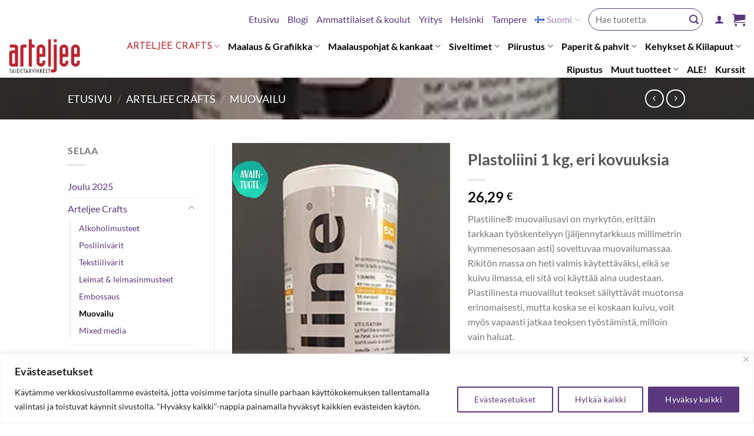

--- FILE ---
content_type: text/html; charset=UTF-8
request_url: https://arteljee.fi/tuote/plastoliini-1-kg-eri-kovuuksia/
body_size: 67202
content:
<!DOCTYPE html><html lang="fi" class="loading-site no-js"><head><meta charset="UTF-8" /><link rel="profile" href="http://gmpg.org/xfn/11" /><link rel="pingback" href="https://arteljee.fi/xmlrpc.php" /> <script>(function(html){html.className = html.className.replace(/\bno-js\b/,'js')})(document.documentElement);</script> <meta name='robots' content='index, follow, max-image-preview:large, max-snippet:-1, max-video-preview:-1' /><style>img:is([sizes="auto" i], [sizes^="auto," i]) { contain-intrinsic-size: 3000px 1500px }</style><meta name="viewport" content="width=device-width, initial-scale=1" /><title>Plastoliini 1 kg, eri kovuuksia - Arteljee.fi</title><link rel="canonical" href="https://arteljee.fi/tuote/plastoliini-1-kg-eri-kovuuksia/" /><meta property="og:locale" content="fi_FI" /><meta property="og:type" content="article" /><meta property="og:title" content="Plastoliini 1 kg, eri kovuuksia - Arteljee.fi" /><meta property="og:description" content="Plastiline® muovailusavi on myrkytön, erittäin tarkkaan työskentelyyn (jäljennytarkkuus millimetrin kymmenesosaan asti) soveltuvaa muovailumassaa. Rikitön massa on heti valmis käytettäväksi, eikä se kuivu ilmassa, eli sitä voi käyttää aina uudestaan. Plastilinesta muovaillut teokset säilyttävät muotonsa erinomaisesti, mutta koska se ei koskaan kuivu, voit myös vapaasti jatkaa teoksen työstämistä, milloin vain haluat.  Plastilinella® on monia eri käyttäjiä ja käyttötarkoituksia. Sitä käyttävät mm.   Kuvanveistäjät ja muotoilijat muottien ja muottimallien valmistamiseen  Elokuva- tai tv- tuotannot  Teollisuuden alat esimerkiksi muottien, mallien ja prototyyppien valmistamiseen  Antiikkiesineiden restauroijat, koruntekijät, käsityöläiset  Kuka tahansa, joka on kiinnostunut muovailusta. Plastilinesta tehtyjä töitä voi muokata loputtomasti ja valmis teos säilyy muodossaan. Muokkaa työtäsi niin paljon, kuin haluat, etsi muotoa, lisää ja poista yksityiskohtia sitä mukaa, kuin työsi etenee. Huomioi kuitenkin, että Plastiline® pehmenee lämmössä.  Plastiline® sopii muottimateriaaliksi hartsille, kipsille, sementille, matalan sulamispisteen metalleille, polyuretaanille jne.  Pehmeitä plastoliineja voidaan muovailla käsin ja tavallisimmilla muovailupuikoilla ja -välineillä. Pehmeät massat (30 ja 40) on tarkoitettu pääsääntöisesti alustavaan muotoiluun, suuriin töihin sekä niille, jotka kaipaavat  helposti muovailtavan materiaalin. Kovien massojen muotoiluun tarvitset järeämmät työvälineet. Mitä kovempi plastiline, sitä tarkempi työskentely ja tarkemmat yksityiskohdat ovat mahdollisia.  &nbsp;  &nbsp;  &nbsp;" /><meta property="og:url" content="https://arteljee.fi/tuote/plastoliini-1-kg-eri-kovuuksia/" /><meta property="og:site_name" content="Arteljee.fi" /><meta property="article:publisher" content="https://www.facebook.com/Arteljee" /><meta property="article:modified_time" content="2025-12-29T12:37:04+00:00" /><meta property="og:image" content="https://arteljee.fi/wp-content/uploads/2023/05/Plastiline.jpg" /><meta property="og:image:width" content="219" /><meta property="og:image:height" content="504" /><meta property="og:image:type" content="image/jpeg" /><meta name="twitter:card" content="summary_large_image" /><meta name="twitter:label1" content="Arvioitu lukuaika" /><meta name="twitter:data1" content="1 minuutti" /><link rel='prefetch' href='https://arteljee.fi/wp-content/themes/flatsome/assets/js/flatsome.js?ver=e1ad26bd5672989785e1' /><link rel='prefetch' href='https://arteljee.fi/wp-content/themes/flatsome/assets/js/chunk.slider.js?ver=3.19.15' /><link rel='prefetch' href='https://arteljee.fi/wp-content/themes/flatsome/assets/js/chunk.popups.js?ver=3.19.15' /><link rel='prefetch' href='https://arteljee.fi/wp-content/themes/flatsome/assets/js/chunk.tooltips.js?ver=3.19.15' /><link rel='prefetch' href='https://arteljee.fi/wp-content/themes/flatsome/assets/js/woocommerce.js?ver=dd6035ce106022a74757' /><link rel="alternate" type="application/rss+xml" title="Arteljee.fi &raquo; syöte" href="https://arteljee.fi/feed/" /><link rel="alternate" type="application/rss+xml" title="Arteljee.fi &raquo; kommenttien syöte" href="https://arteljee.fi/comments/feed/" /><style id="litespeed-ccss">:root{--wp-admin-theme-color:#007cba;--wp-admin-theme-color--rgb:0,124,186;--wp-admin-theme-color-darker-10:#006ba1;--wp-admin-theme-color-darker-10--rgb:0,107,161;--wp-admin-theme-color-darker-20:#005a87;--wp-admin-theme-color-darker-20--rgb:0,90,135;--wp-admin-border-width-focus:2px}@media (-webkit-min-device-pixel-ratio:2),(min-resolution:192dpi){:root{--wp-admin-border-width-focus:1.5px}}:root{--wp--preset--font-size--normal:16px;--wp--preset--font-size--huge:42px}.screen-reader-text{border:0;clip:rect(1px,1px,1px,1px);clip-path:inset(50%);height:1px;margin:-1px;overflow:hidden;padding:0;position:absolute;width:1px;word-wrap:normal!important}figure{margin:0 0 1em}@keyframes spin{from{transform:rotate(0deg)}to{transform:rotate(360deg)}}button.pswp__button{box-shadow:none!important;background-image:url(/wp-content/plugins/woocommerce/assets/css/photoswipe/default-skin/default-skin.png)!important}button.pswp__button,button.pswp__button--arrow--left:before,button.pswp__button--arrow--right:before{background-color:transparent!important}button.pswp__button--arrow--left,button.pswp__button--arrow--right{background-image:none!important}.pswp{display:none;position:absolute;width:100%;height:100%;left:0;top:0;overflow:hidden;-ms-touch-action:none;touch-action:none;z-index:1500;-webkit-text-size-adjust:100%;-webkit-backface-visibility:hidden;outline:0}.pswp *{-webkit-box-sizing:border-box;box-sizing:border-box}.pswp__bg{position:absolute;left:0;top:0;width:100%;height:100%;background:#000;opacity:0;-webkit-transform:translateZ(0);transform:translateZ(0);-webkit-backface-visibility:hidden;will-change:opacity}.pswp__scroll-wrap{position:absolute;left:0;top:0;width:100%;height:100%;overflow:hidden}.pswp__container{-ms-touch-action:none;touch-action:none;position:absolute;left:0;right:0;top:0;bottom:0}.pswp__container{-webkit-touch-callout:none}.pswp__bg{will-change:opacity}.pswp__container{-webkit-backface-visibility:hidden}.pswp__item{position:absolute;left:0;right:0;top:0;bottom:0;overflow:hidden}.pswp__button{width:44px;height:44px;position:relative;background:0 0;overflow:visible;-webkit-appearance:none;display:block;border:0;padding:0;margin:0;float:right;opacity:.75;-webkit-box-shadow:none;box-shadow:none}.pswp__button::-moz-focus-inner{padding:0;border:0}.pswp__button,.pswp__button--arrow--left:before,.pswp__button--arrow--right:before{background:url(/wp-content/plugins/woocommerce/assets/css/photoswipe/default-skin/default-skin.png) 0 0 no-repeat;background-size:264px 88px;width:44px;height:44px}.pswp__button--close{background-position:0 -44px}.pswp__button--zoom{display:none;background-position:-88px 0}.pswp__button--arrow--left,.pswp__button--arrow--right{background:0 0;top:50%;margin-top:-50px;width:70px;height:100px;position:absolute}.pswp__button--arrow--left{left:0}.pswp__button--arrow--right{right:0}.pswp__button--arrow--left:before,.pswp__button--arrow--right:before{content:'';top:35px;background-color:rgba(0,0,0,.3);height:30px;width:32px;position:absolute}.pswp__button--arrow--left:before{left:6px;background-position:-138px -44px}.pswp__button--arrow--right:before{right:6px;background-position:-94px -44px}.pswp__share-modal{display:block;background:rgba(0,0,0,.5);width:100%;height:100%;top:0;left:0;padding:10px;position:absolute;z-index:1600;opacity:0;-webkit-backface-visibility:hidden;will-change:opacity}.pswp__share-modal--hidden{display:none}.pswp__share-tooltip{z-index:1620;position:absolute;background:#fff;top:56px;border-radius:2px;display:block;width:auto;right:44px;-webkit-box-shadow:0 2px 5px rgba(0,0,0,.25);box-shadow:0 2px 5px rgba(0,0,0,.25);-webkit-transform:translateY(6px);-ms-transform:translateY(6px);transform:translateY(6px);-webkit-backface-visibility:hidden;will-change:transform}.pswp__counter{position:absolute;left:0;top:0;height:44px;font-size:13px;line-height:44px;color:#fff;opacity:.75;padding:0 10px}.pswp__caption{position:absolute;left:0;bottom:0;width:100%;min-height:44px}.pswp__caption__center{text-align:left;max-width:420px;margin:0 auto;font-size:13px;padding:10px;line-height:20px;color:#ccc}.pswp__preloader{width:44px;height:44px;position:absolute;top:0;left:50%;margin-left:-22px;opacity:0;will-change:opacity;direction:ltr}@media screen and (max-width:1024px){.pswp__preloader{position:relative;left:auto;top:auto;margin:0;float:right}}.pswp__ui{-webkit-font-smoothing:auto;visibility:visible;opacity:1;z-index:1550}.pswp__top-bar{position:absolute;left:0;top:0;height:44px;width:100%}.pswp__caption,.pswp__top-bar{-webkit-backface-visibility:hidden;will-change:opacity}.pswp__caption,.pswp__top-bar{background-color:rgba(0,0,0,.5)}.pswp__ui--hidden .pswp__button--arrow--left,.pswp__ui--hidden .pswp__button--arrow--right,.pswp__ui--hidden .pswp__caption,.pswp__ui--hidden .pswp__top-bar{opacity:.001}.woocommerce form .form-row .required{visibility:visible}html{-ms-text-size-adjust:100%;-webkit-text-size-adjust:100%;font-family:sans-serif}body{margin:0}aside,figure,header,main,nav{display:block}a{background-color:transparent}img{border-style:none}svg:not(:root){overflow:hidden}button,input,select{font:inherit}button,input,select{overflow:visible}button,select{text-transform:none}[type=submit],button{-webkit-appearance:button}button::-moz-focus-inner,input::-moz-focus-inner{border:0;padding:0}button:-moz-focusring,input:-moz-focusring{outline:1px dotted ButtonText}[type=checkbox]{box-sizing:border-box;padding:0}[type=search]{-webkit-appearance:textfield}[type=search]::-webkit-search-cancel-button,[type=search]::-webkit-search-decoration{-webkit-appearance:none}*,:after,:before,html{box-sizing:border-box}html{background-attachment:fixed}body{-webkit-font-smoothing:antialiased;-moz-osx-font-smoothing:grayscale;color:#777;scroll-behavior:smooth}img{display:inline-block;height:auto;max-width:100%;vertical-align:middle}figure{margin:0}a,button,input{touch-action:manipulation}.col{margin:0;padding:0 15px 30px;position:relative;width:100%}.col-fit{flex:1}@media screen and (max-width:849px){.col{padding-bottom:30px}}@media screen and (min-width:850px){.row-divided>.col+.col:not(.large-12){border-left:1px solid #ececec}}@media screen and (min-width:850px){.large-3{flex-basis:25%;max-width:25%}.large-6{flex-basis:50%;max-width:50%}.large-9{flex-basis:75%;max-width:75%}}.container,.row,body{margin-left:auto;margin-right:auto;width:100%}.container{padding-left:15px;padding-right:15px}.container,.row{max-width:1080px}.row.row-large{max-width:1110px}.flex-row{align-items:center;display:flex;flex-flow:row nowrap;justify-content:space-between;width:100%}.header .flex-row{height:100%}.flex-col{max-height:100%}.flex-grow{-ms-flex-negative:1;-ms-flex-preferred-size:auto!important;flex:1}.flex-center{margin:0 auto}.flex-left{margin-right:auto}.flex-right{margin-left:auto}@media (max-width:849px){.medium-flex-wrap{flex-flow:column wrap}.medium-flex-wrap .flex-col{flex-grow:0;padding-bottom:5px;padding-top:5px;width:100%}}@media (min-width:850px){.col2-set{display:flex}.col2-set>div+div{padding-left:30px}}@media (-ms-high-contrast:none){.nav>li>a>i{top:-1px}}.row{display:flex;flex-flow:row wrap;width:100%}.lightbox-content .row:not(.row-collapse),.row .row:not(.row-collapse){margin-left:-15px;margin-right:-15px;padding-left:0;padding-right:0;width:auto}@media screen and (min-width:850px){.row-large{padding-left:0;padding-right:0}.row-large>.col{margin-bottom:0;padding:0 30px 30px}}.nav-dropdown{background-color:#fff;color:#777;display:table;left:-99999px;margin:0;max-height:0;min-width:260px;opacity:0;padding:20px 0;position:absolute;text-align:left;visibility:hidden;z-index:9}.nav-dropdown:after{clear:both;content:"";display:block;height:0;visibility:hidden}.nav-dropdown li{display:block;margin:0;vertical-align:top}.nav-dropdown li ul{margin:0;padding:0}.nav-dropdown>li.html{min-width:260px}.nav-column li>a,.nav-dropdown>li>a{display:block;line-height:1.3;padding:10px 20px;width:auto}.nav-column>li:last-child:not(.nav-dropdown-col)>a,.nav-dropdown>li:last-child:not(.nav-dropdown-col)>a{border-bottom:0!important}.nav-dropdown>li.nav-dropdown-col{display:table-cell;min-width:160px;text-align:left;white-space:nowrap;width:160px}.nav-dropdown>li.nav-dropdown-col:not(:last-child){border-right:1px solid transparent}.nav-dropdown .menu-item-has-children>a,.nav-dropdown .nav-dropdown-col>a{color:#000;font-size:.8em;font-weight:bolder;text-transform:uppercase}.nav-dropdown .nav-dropdown-col .menu-item-has-children{margin-top:5px}.nav-dropdown.nav-dropdown-simple>li.nav-dropdown-col{border-color:#f1f1f1}.nav-dropdown.nav-dropdown-simple li.html{padding:0 20px 10px}.nav-dropdown-has-arrow li.has-dropdown:after,.nav-dropdown-has-arrow li.has-dropdown:before{border:solid transparent;bottom:-2px;content:"";height:0;left:50%;opacity:0;position:absolute;width:0;z-index:10}.nav-dropdown-has-arrow li.has-dropdown:after{border-color:hsla(0,0%,87%,0) hsla(0,0%,87%,0) #fff;border-width:8px;margin-left:-8px}.nav-dropdown-has-arrow li.has-dropdown:before{border-width:11px;margin-left:-11px;z-index:-999}.nav-dropdown-has-shadow .nav-dropdown{box-shadow:1px 1px 15px rgba(0,0,0,.15)}.nav-dropdown-has-arrow.nav-dropdown-has-border li.has-dropdown:before{border-bottom-color:#ddd}.nav-dropdown-has-border .nav-dropdown{border:2px solid #ddd}.nav p{margin:0;padding-bottom:0}.nav,.nav ul:not(.nav-dropdown){margin:0;padding:0}.nav{align-items:center;display:inline-block;display:flex;flex-flow:row wrap;width:100%}.nav,.nav>li{position:relative}.nav>li{list-style:none;margin:0 7px;padding:0}.nav>li,.nav>li>a{display:inline-block}.nav>li>a{align-items:center;display:inline-flex;flex-wrap:wrap;padding:10px 0}.nav-small .nav>li>a,.nav.nav-small>li>a{font-weight:400;padding-bottom:5px;padding-top:5px;vertical-align:top}.nav-small.nav>li.html{font-size:.75em}.nav-center{justify-content:center}.nav-left{justify-content:flex-start}.nav-right{justify-content:flex-end}@media (max-width:849px){.medium-nav-center{justify-content:center}}.nav-column>li>a,.nav-dropdown>li>a,.nav>li>a{color:hsla(0,0%,40%,.85)}.nav-column>li>a,.nav-dropdown>li>a{display:block}.nav-column li.active>a,.nav-dropdown li.active>a,.nav>li.active>a{color:hsla(0,0%,7%,.85)}.nav li:first-child{margin-left:0!important}.nav li:last-child{margin-right:0!important}.nav-uppercase>li>a{font-weight:bolder;letter-spacing:.02em;text-transform:uppercase}@media (min-width:850px){.nav-divided>li{margin:0 .7em}.nav-divided>li+li>a:after{border-left:1px solid rgba(0,0,0,.1);content:"";height:15px;left:-1em;margin-top:-7px;position:absolute;top:50%;width:1px}}li.html form,li.html input,li.html select{margin:0}.nav-line-bottom>li>a:before{background-color:#446084;content:" ";height:3px;left:50%;opacity:0;position:absolute;top:0;transform:translateX(-50%);width:100%}.nav-line-bottom>li.active>a:before{opacity:1}.nav-line-bottom>li:after,.nav-line-bottom>li:before{display:none}.nav-line-bottom>li>a:before{bottom:0;top:auto}.active>ul.sub-menu:not(.nav-dropdown){display:block!important}.nav.nav-vertical{flex-flow:column}.nav.nav-vertical li{list-style:none;margin:0;width:100%}.nav-vertical li li{font-size:1em;padding-left:.5em}.nav-vertical>li{align-items:center;display:flex;flex-flow:row wrap}.nav-vertical>li ul{width:100%}.nav-vertical li li.menu-item-has-children{margin-bottom:1em}.nav-vertical li li.menu-item-has-children:not(:first-child){margin-top:1em}.nav-vertical>li>a,.nav-vertical>li>ul>li a{align-items:center;display:flex;flex-grow:1;width:auto}.nav-vertical li li.menu-item-has-children>a{color:#000;font-size:.8em;font-weight:bolder;text-transform:uppercase}.nav-vertical>li.html{padding-bottom:1em;padding-top:1em}.nav-vertical>li>ul li a{color:#666}.nav-vertical>li>ul{margin:0 0 2em;padding-left:1em}.nav .children{left:-99999px;opacity:0;position:fixed;transform:translateX(-10px)}@media (prefers-reduced-motion){.nav .children{opacity:1;transform:none}}.nav-sidebar.nav-vertical>li+li{border-top:1px solid #ececec}.nav-vertical>li+li{border-top:1px solid #ececec}.nav-vertical .social-icons{display:block;width:100%}.badge-container{margin:30px 0 0}.button,button{text-rendering:optimizeLegibility;background-color:transparent;border:1px solid transparent;border-radius:0;box-sizing:border-box;color:currentColor;display:inline-block;font-size:.97em;font-weight:bolder;letter-spacing:.03em;line-height:2.4em;margin-right:1em;margin-top:0;max-width:100%;min-height:2.5em;padding:0 1.2em;position:relative;text-align:center;text-decoration:none;text-shadow:none;text-transform:uppercase;vertical-align:middle}.button.is-outline{line-height:2.19em}.button{background-color:#446084;background-color:var(--primary-color);border-color:rgba(0,0,0,.05);color:#fff}.button.is-outline{background-color:transparent;border:2px solid}.dark .button{color:#fff}.is-outline{color:silver}.secondary{background-color:#d26e4b}.flex-col .button,.flex-col button,.flex-col input{margin-bottom:0}.is-divider{background-color:rgba(0,0,0,.1);display:block;height:3px;margin:1em 0;max-width:30px;width:100%}.widget .is-divider{margin-top:.66em}form{margin-bottom:0}input[type=email],input[type=password],input[type=search],input[type=text],select{background-color:#fff;border:1px solid #ddd;border-radius:0;box-shadow:inset 0 1px 2px rgba(0,0,0,.1);box-sizing:border-box;color:#333;font-size:.97em;height:2.507em;max-width:100%;padding:0 .75em;vertical-align:middle;width:100%}@media (max-width:849px){input[type=email],input[type=password],input[type=search],input[type=text],select{font-size:1rem}}input[type=email],input[type=search],input[type=text]{-webkit-appearance:none;-moz-appearance:none;appearance:none}label{display:block;font-size:.9em;font-weight:700;margin-bottom:.4em}input[type=checkbox]{display:inline;font-size:16px;margin-right:10px}input[type=checkbox]+label{display:inline}select{-webkit-appearance:none;-moz-appearance:none;background-color:#fff;background-image:url("data:image/svg+xml;charset=utf8, %3Csvg xmlns='http://www.w3.org/2000/svg' width='24' height='24' viewBox='0 0 24 24' fill='none' stroke='%23333' stroke-width='2' stroke-linecap='round' stroke-linejoin='round' class='feather feather-chevron-down'%3E%3Cpolyline points='6 9 12 15 18 9'%3E%3C/polyline%3E%3C/svg%3E");background-position:right .45em top 50%;background-repeat:no-repeat;background-size:auto 16px;border-radius:0;box-shadow:inset 0 -1.4em 1em 0 rgba(0,0,0,.02);display:block;padding-right:1.4em}select.resize-select{width:55px}@media (-ms-high-contrast:none),screen and (-ms-high-contrast:active){select::-ms-expand{display:none}}.form-flat input:not([type=submit]),.form-flat select{background-color:rgba(0,0,0,.03);border-color:rgba(0,0,0,.09);border-radius:99px;box-shadow:none;color:currentColor!important}.form-flat button,.form-flat input{border-radius:99px}.form-flat .flex-row .flex-col{padding-right:4px}.form-flat .button.icon{background-color:transparent!important;border-color:transparent!important;box-shadow:none;color:currentColor!important}i[class^=icon-]{speak:none!important;display:inline-block;font-display:block;font-family:fl-icons!important;font-style:normal!important;font-variant:normal!important;font-weight:400!important;line-height:1.2;margin:0;padding:0;position:relative;text-transform:none!important}.button i,button i{top:-1.5px;vertical-align:middle}a.icon:not(.button){font-family:sans-serif;font-size:1.2em;margin-left:.25em;margin-right:.25em}.header a.icon:not(.button){margin-left:.3em;margin-right:.3em}.header .nav-small a.icon:not(.button){font-size:1em}.button.icon{display:inline-block;margin-left:.12em;margin-right:.12em;min-width:2.5em;padding-left:.6em;padding-right:.6em}.button.icon i{font-size:1.2em}.button.icon.circle{padding-left:0;padding-right:0}.button.icon.circle>i{margin:0 8px}.button.icon.circle>i:only-child{margin:0}.nav>li>a>i{font-size:20px;vertical-align:middle}.nav>li>a>i+span{margin-left:5px}.nav>li>a>i.icon-menu{font-size:1.9em}.nav>li.has-icon>a>i{min-width:1em}.nav-vertical>li>a>i{font-size:16px;opacity:.6}.has-dropdown .icon-angle-down{font-size:16px;margin-left:.2em;opacity:.6}[data-icon-label]{position:relative}[data-icon-label="0"]:after{display:none}[data-icon-label]:after{background-color:#d26e4b;border-radius:99px;box-shadow:1px 1px 3px 0 rgba(0,0,0,.3);color:#fff;content:attr(data-icon-label);font-family:Arial,Sans-serif!important;font-size:11px;font-style:normal;font-weight:bolder;height:17px;letter-spacing:-.5px;line-height:17px;min-width:17px;opacity:.9;padding-left:2px;padding-right:2px;position:absolute;right:-10px;text-align:center;top:-10px;z-index:1}img{opacity:1}.image-tools{padding:10px;position:absolute}.image-tools a:last-child{margin-bottom:0}.image-tools a.button{display:block}.image-tools.bottom.left{padding-right:0;padding-top:0}.image-tools.top.right{padding-bottom:0;padding-left:0}@media only screen and (max-device-width:1024px){.image-tools{opacity:1!important;padding:5px}}.lightbox-content{background-color:#fff;box-shadow:3px 3px 20px 0 rgba(0,0,0,.15);margin:0 auto;max-width:875px;position:relative}.lightbox-content .lightbox-inner{padding:30px 20px}.pswp__bg{background-color:rgba(0,0,0,.6)}@media (min-width:549px){.pswp__top-bar{background-color:transparent!important}}.pswp__item{opacity:0}.pswp__caption__center{text-align:center}.mfp-hide{display:none!important}.loading-spin{position:relative}.loading-spin{-webkit-animation:spin .6s linear infinite;animation:spin .6s linear infinite;border-bottom:3px solid rgba(0,0,0,.1)!important;border-left:3px solid #446084;border-radius:50%;border-right:3px solid rgba(0,0,0,.1)!important;border-top:3px solid rgba(0,0,0,.1)!important;content:"";font-size:10px;height:30px;margin:0 auto;opacity:.8;text-indent:-9999em;width:30px}.loading-spin{border-radius:50%;height:30px;width:30px}@-webkit-keyframes spin{0%{transform:rotate(0deg)}to{transform:rotate(1turn)}}@keyframes spin{0%{transform:rotate(0deg)}to{transform:rotate(1turn)}}.slider{position:relative;scrollbar-width:none}.slider:not(.flickity-enabled){-ms-overflow-style:-ms-autohiding-scrollbar;overflow-x:scroll;overflow-y:hidden;white-space:nowrap;width:auto}.slider::-webkit-scrollbar{height:0!important;width:0!important}.slider:not(.flickity-enabled)>*{display:inline-block!important;vertical-align:top;white-space:normal!important}.slider>div:not(.col){width:100%}table{border-color:#ececec;border-spacing:0;margin-bottom:1em;width:100%}td,th{border-bottom:1px solid #ececec;font-size:.9em;line-height:1.3;padding:.5em;text-align:left}td{color:#666}th:first-child{padding-left:0}td:last-child{padding-right:0}td select{margin:.5em 0}label{color:#222}a{color:#334862;text-decoration:none}a.plain{color:currentColor}.dark a{color:currentColor}ul{list-style:disc}ul{margin-top:0;padding:0}ul ul{margin:1.5em 0 1.5em 3em}li{margin-bottom:.6em}.button,button,input,select{margin-bottom:1em}figure,form,p,ul{margin-bottom:1.3em}form p{margin-bottom:.5em}body{line-height:1.6}h1,h3,h4{text-rendering:optimizeSpeed;color:#555;margin-bottom:.5em;margin-top:0;width:100%}h1{font-size:1.7em}h1{line-height:1.3}h3{font-size:1.25em}h4{font-size:1.125em}@media (max-width:549px){h1{font-size:1.4em}h3{font-size:1em}}p{margin-top:0}.uppercase,span.widget-title,th{letter-spacing:.05em;line-height:1.05;text-transform:uppercase}span.widget-title{font-size:1em;font-weight:600}.is-normal{font-weight:400}.uppercase{line-height:1.2;text-transform:uppercase}.is-larger{font-size:1.3em}.is-large{font-size:1.15em}.is-small{font-size:.8em}@media (max-width:549px){.is-larger{font-size:1.2em}.is-large{font-size:1em}}.nav>li>a{font-size:.8em}.nav>li.html{font-size:.85em}.clear:after,.container:after,.row:after{clear:both;content:"";display:table}@media (max-width:549px){.hide-for-small{display:none!important}}@media (min-width:850px){.show-for-medium{display:none!important}}@media (max-width:849px){.hide-for-medium{display:none!important}.medium-text-center{float:none!important;text-align:center!important;width:100%!important}}.full-width{display:block;max-width:100%!important;padding-left:0!important;padding-right:0!important;width:100%!important}.mb-0{margin-bottom:0!important}.ml-0{margin-left:0!important}.mb-half{margin-bottom:15px}.mb-half:last-child{margin-bottom:0}.pb-0{padding-bottom:0!important}.inner-padding{padding:30px}.text-left{text-align:left}.text-center{text-align:center}.text-center .is-divider,.text-center>div{margin-left:auto;margin-right:auto}.relative{position:relative!important}.absolute{position:absolute!important}.fixed{position:fixed!important;z-index:12}.top{top:0}.right{right:0}.left{left:0}.bottom,.fill{bottom:0}.fill{height:100%;left:0;margin:0!important;padding:0!important;position:absolute;right:0;top:0}.bg-fill{background-position:50% 50%;background-repeat:no-repeat!important;background-size:cover!important}.circle{border-radius:999px!important;-o-object-fit:cover;object-fit:cover}.z-1{z-index:21}.z-3{z-index:23}.z-top{z-index:9995}.inline{display:inline}.no-scrollbar{-ms-overflow-style:-ms-autohiding-scrollbar;scrollbar-width:none}.no-scrollbar::-webkit-scrollbar{height:0!important;width:0!important}.screen-reader-text{clip:rect(1px,1px,1px,1px);height:1px;overflow:hidden;position:absolute!important;width:1px}[data-parallax-container]{overflow:hidden}@media (prefers-reduced-motion:no-preference){[data-parallax]{will-change:transform!important}[data-parallax]:not(.parallax-active){opacity:0}}.show-on-hover{filter:blur(0);opacity:0}.button.tooltip{opacity:1}.dark{color:#f1f1f1}.nav-dark .nav>li>a{color:hsla(0,0%,100%,.8)}.nav-dark .nav>li.active>a{color:#fff}html{overflow-x:hidden}@media (max-width:849px){body{overflow-x:hidden}}#main,#wrapper{background-color:#fff;position:relative}.header,.header-wrapper{background-position:50% 0;background-size:cover;position:relative;width:100%;z-index:30}.header-bg-color{background-color:hsla(0,0%,100%,.9)}.header-bottom,.header-top{align-items:center;display:flex;flex-wrap:no-wrap}.header-bg-color,.header-bg-image{background-position:50% 0}.header-top{background-color:#446084;min-height:20px;position:relative;z-index:11}.header-main{position:relative;z-index:10}.header-bottom{min-height:35px;position:relative;z-index:9}.top-divider{border-top:1px solid;margin-bottom:-1px;opacity:.1}.nav>li.header-divider{border-left:1px solid rgba(0,0,0,.1);height:30px;margin:0 7.5px;position:relative;vertical-align:middle}.header-full-width .container{max-width:100%!important}.widget{margin-bottom:1.5em}.widget ul{margin:0}.widget li{list-style:none}.widget>ul>li{list-style:none;margin:0;text-align:left}.widget>ul>li li{list-style:none}.widget>ul>li>a{display:inline-block;flex:1;padding:6px 0}.widget>ul>li:before{display:inline-block;font-family:fl-icons;margin-right:6px;opacity:.6}.widget>ul>li li>a{display:inline-block;font-size:.9em;padding:3px 0}.widget>ul>li+li{border-top:1px solid #ececec}.widget>ul>li ul{border-left:1px solid #ddd;display:none;margin:0 0 10px 3px;padding-left:15px;width:100%}.widget>ul>li ul li{border:0;margin:0}.widget .current-cat-parent>ul{display:block}.widget .current-cat>a{color:#000;font-weight:bolder}.breadcrumbs{color:#222;font-weight:700;letter-spacing:0;padding:0}.breadcrumbs .divider{font-weight:300;margin:0 .3em;opacity:.35;position:relative;top:0}.dark .breadcrumbs{color:#fff}.breadcrumbs a{color:hsla(0,0%,40%,.7);font-weight:400}.breadcrumbs a:first-of-type{margin-left:0}.dark .breadcrumbs a{color:#fff}html{background-color:#5b5b5b}.back-to-top{bottom:20px;margin:0;opacity:0;right:20px;transform:translateY(30%)}.logo{line-height:1;margin:0}.logo a{color:#446084;display:block;font-size:32px;font-weight:bolder;margin:0;text-decoration:none;text-transform:uppercase}.logo img{display:block;width:auto}.header-logo-dark{display:none!important}.logo-left .logo{margin-left:0;margin-right:30px}@media screen and (max-width:849px){.header-inner .nav{flex-wrap:nowrap}.medium-logo-center .flex-left{flex:1 1 0;order:1}.medium-logo-center .logo{margin:0 15px;order:2;text-align:center}.medium-logo-center .logo img{margin:0 auto}.medium-logo-center .flex-right{flex:1 1 0;order:3}}.next-prev-thumbs li{display:inline-block;margin:0 1px!important;position:relative}.next-prev-thumbs li .button{margin-bottom:0}.next-prev-thumbs .nav-dropdown{min-width:90px;padding:2px;width:90px}.page-title{position:relative}.page-title-bg{overflow:hidden}.title-overlay{background-color:rgba(0,0,0,.25)}.page-title-inner{min-height:60px;padding-top:20px;position:relative}.page-title-inner ul{margin-bottom:0;margin-top:0}.featured-title{background-color:#446084;text-shadow:1px 1px 1px rgba(0,0,0,.2)}.featured-title .page-title-inner{padding-bottom:20px}.featured-title .page-title-bg{box-shadow:inset 0 0 30px 0 rgba(0,0,0,.1)}.sidebar-menu .search-form{display:block!important}.searchform-wrapper form{margin-bottom:0}.sidebar-menu .search-form{padding:5px 0;width:100%}.form-flat .search-form-categories{padding-right:5px}.searchform{position:relative}.searchform .button.icon{margin:0}.searchform .button.icon i{font-size:1.2em}.searchform-wrapper{width:100%}.searchform-wrapper.form-flat .flex-col:last-of-type{margin-left:-2.9em}.header .search-form .live-search-results{background-color:hsla(0,0%,100%,.95);box-shadow:0 0 10px 0 rgba(0,0,0,.1);color:#111;left:0;position:absolute;right:0;text-align:left;top:105%}.icon-user:before{content:""}.icon-phone:before{content:""}.icon-menu:before{content:""}.icon-shopping-basket:before{content:""}.icon-angle-left:before{content:""}.icon-angle-up:before{content:""}.icon-angle-down:before{content:""}.icon-envelop:before{content:""}.icon-facebook:before{content:""}.icon-instagram:before{content:""}.icon-search:before{content:""}.icon-expand:before{content:""}.icon-clock:before{content:""}.icon-whatsapp:before{content:""}.social-icons{color:#999;display:inline-block;font-size:.85em;vertical-align:middle}.html .social-icons{font-size:1em}.social-icons i{min-width:1em}.widget_product_categories>ul>li{align-items:center;display:flex;flex-flow:row wrap}.woocommerce-form-login .button{margin-bottom:0}.woocommerce-privacy-policy-text{font-size:85%}p.form-row-wide{clear:both}.woocommerce-product-gallery figure{margin:0}.woocommerce-form-register .woocommerce-privacy-policy-text{margin-bottom:1.5em}.woocommerce-form input[type=password]{padding:0 2em 0 .75em}.price{line-height:1}.product-info .price{font-size:1.5em;font-weight:bolder;margin:.5em 0}.price-wrapper .price{display:block}span.amount{color:#111;font-weight:700;white-space:nowrap}.product-main{padding:40px 0}.product-info{padding-top:10px}.product-summary .woocommerce-Price-currencySymbol{font-size:.75em;margin-top:.05em;vertical-align:top}.product-gallery-slider img{width:100%}.woocommerce-mini-cart__empty-message{text-align:center}.variations{position:relative}.variations td,.variations th{border:0;letter-spacing:normal;padding:.2em 0;text-transform:none;vertical-align:middle}.variations .reset_variations{bottom:95%;color:currentColor;font-size:11px;opacity:.6;position:absolute;right:0;text-transform:uppercase}:root{--primary-color:#af1317}.header-main{height:115px}#logo img{max-height:115px}#logo{width:200px}.header-bottom{min-height:37px}.header-top{min-height:30px}.search-form{width:93%}.header-bottom{background-color:#000}.header-main .nav>li>a{line-height:16px}.header-bottom-nav>li>a{line-height:25px}@media (max-width:549px){.header-main{height:70px}#logo img{max-height:70px}}.nav-dropdown-has-arrow.nav-dropdown-has-border li.has-dropdown:before{border-bottom-color:#fff}.nav .nav-dropdown{border-color:#fff}.nav-dropdown-has-arrow li.has-dropdown:after{border-bottom-color:#fff}.nav .nav-dropdown{background-color:#fff}.header-top{background-color:#F7F7F7!important}.logo a{color:#af1317}.featured-title,button[type=submit],.button.submit-button,.nav-line-bottom>li>a:before,.header-top{background-color:#af1317}.loading-spin{border-color:#af1317}[data-icon-label]:after,.button.secondary:not(.is-outline){background-color:#007784}body{font-family:Lato,sans-serif}body{font-weight:400;font-style:normal}.nav>li>a{font-family:Lato,sans-serif}.nav>li>a{font-weight:700;font-style:normal}h1,h3,h4{font-family:Lato,sans-serif}h1,h3,h4{font-weight:700;font-style:normal}.header:not(.transparent) .header-nav-main.nav>li>a{color:#333}.header:not(.transparent) .header-bottom-nav.nav>li>a{color:#fff}.header:not(.transparent) .header-bottom-nav.nav>li.active>a{color:#fff}.header-bottom-nav.nav-line-bottom>li>a:before{color:#FFF!important;background-color:#fff}.shop-page-title.featured-title .title-bg{background-image:url(https://arteljee.fi/wp-content/uploads/2019/04/37-Derwent-Graphic-9B.jpg)!important}body{--wp--preset--color--black:#000;--wp--preset--color--cyan-bluish-gray:#abb8c3;--wp--preset--color--white:#fff;--wp--preset--color--pale-pink:#f78da7;--wp--preset--color--vivid-red:#cf2e2e;--wp--preset--color--luminous-vivid-orange:#ff6900;--wp--preset--color--luminous-vivid-amber:#fcb900;--wp--preset--color--light-green-cyan:#7bdcb5;--wp--preset--color--vivid-green-cyan:#00d084;--wp--preset--color--pale-cyan-blue:#8ed1fc;--wp--preset--color--vivid-cyan-blue:#0693e3;--wp--preset--color--vivid-purple:#9b51e0;--wp--preset--gradient--vivid-cyan-blue-to-vivid-purple:linear-gradient(135deg,rgba(6,147,227,1) 0%,#9b51e0 100%);--wp--preset--gradient--light-green-cyan-to-vivid-green-cyan:linear-gradient(135deg,#7adcb4 0%,#00d082 100%);--wp--preset--gradient--luminous-vivid-amber-to-luminous-vivid-orange:linear-gradient(135deg,rgba(252,185,0,1) 0%,rgba(255,105,0,1) 100%);--wp--preset--gradient--luminous-vivid-orange-to-vivid-red:linear-gradient(135deg,rgba(255,105,0,1) 0%,#cf2e2e 100%);--wp--preset--gradient--very-light-gray-to-cyan-bluish-gray:linear-gradient(135deg,#eee 0%,#a9b8c3 100%);--wp--preset--gradient--cool-to-warm-spectrum:linear-gradient(135deg,#4aeadc 0%,#9778d1 20%,#cf2aba 40%,#ee2c82 60%,#fb6962 80%,#fef84c 100%);--wp--preset--gradient--blush-light-purple:linear-gradient(135deg,#ffceec 0%,#9896f0 100%);--wp--preset--gradient--blush-bordeaux:linear-gradient(135deg,#fecda5 0%,#fe2d2d 50%,#6b003e 100%);--wp--preset--gradient--luminous-dusk:linear-gradient(135deg,#ffcb70 0%,#c751c0 50%,#4158d0 100%);--wp--preset--gradient--pale-ocean:linear-gradient(135deg,#fff5cb 0%,#b6e3d4 50%,#33a7b5 100%);--wp--preset--gradient--electric-grass:linear-gradient(135deg,#caf880 0%,#71ce7e 100%);--wp--preset--gradient--midnight:linear-gradient(135deg,#020381 0%,#2874fc 100%);--wp--preset--duotone--dark-grayscale:url('#wp-duotone-dark-grayscale');--wp--preset--duotone--grayscale:url('#wp-duotone-grayscale');--wp--preset--duotone--purple-yellow:url('#wp-duotone-purple-yellow');--wp--preset--duotone--blue-red:url('#wp-duotone-blue-red');--wp--preset--duotone--midnight:url('#wp-duotone-midnight');--wp--preset--duotone--magenta-yellow:url('#wp-duotone-magenta-yellow');--wp--preset--duotone--purple-green:url('#wp-duotone-purple-green');--wp--preset--duotone--blue-orange:url('#wp-duotone-blue-orange');--wp--preset--font-size--small:13px;--wp--preset--font-size--medium:20px;--wp--preset--font-size--large:36px;--wp--preset--font-size--x-large:42px;--wp--preset--spacing--20:.44rem;--wp--preset--spacing--30:.67rem;--wp--preset--spacing--40:1rem;--wp--preset--spacing--50:1.5rem;--wp--preset--spacing--60:2.25rem;--wp--preset--spacing--70:3.38rem;--wp--preset--spacing--80:5.06rem}</style><script>!function(a){"use strict";var b=function(b,c,d){function e(a){return h.body?a():void setTimeout(function(){e(a)})}function f(){i.addEventListener&&i.removeEventListener("load",f),i.media=d||"all"}var g,h=a.document,i=h.createElement("link");if(c)g=c;else{var j=(h.body||h.getElementsByTagName("head")[0]).childNodes;g=j[j.length-1]}var k=h.styleSheets;i.rel="stylesheet",i.href=b,i.media="only x",e(function(){g.parentNode.insertBefore(i,c?g:g.nextSibling)});var l=function(a){for(var b=i.href,c=k.length;c--;)if(k[c].href===b)return a();setTimeout(function(){l(a)})};return i.addEventListener&&i.addEventListener("load",f),i.onloadcssdefined=l,l(f),i};"undefined"!=typeof exports?exports.loadCSS=b:a.loadCSS=b}("undefined"!=typeof global?global:this);!function(a){if(a.loadCSS){var b=loadCSS.relpreload={};if(b.support=function(){try{return a.document.createElement("link").relList.supports("preload")}catch(b){return!1}},b.poly=function(){for(var b=a.document.getElementsByTagName("link"),c=0;c<b.length;c++){var d=b[c];"preload"===d.rel&&"style"===d.getAttribute("as")&&(a.loadCSS(d.href,d,d.getAttribute("media")),d.rel=null)}},!b.support()){b.poly();var c=a.setInterval(b.poly,300);a.addEventListener&&a.addEventListener("load",function(){b.poly(),a.clearInterval(c)}),a.attachEvent&&a.attachEvent("onload",function(){a.clearInterval(c)})}}}(this);</script><link rel="preload" as="image" href="https://arteljee.fi/wp-content/uploads/2023/02/arteljee-taidetarvikkeet.png.webp"><link rel="preload" as="image" href="https://arteljee.fi/wp-content/uploads/2023/02/arteljee-taidetarvikkeet.png.webp"><link rel="preload" as="image" href="https://arteljee.fi/wp-content/uploads/2023/05/Plastiline.jpg.webp"><link rel="preload" as="image" href="https://arteljee.fi/wp-content/plugins/cookie-law-info/lite/frontend/images/close.svg"><link rel="preload" as="image" href="https://arteljee.fi/wp-content/plugins/cookie-law-info/lite/frontend/images/close.svg"><link data-optimized="1" data-asynced="1" as="style" onload="this.onload=null;this.rel='stylesheet'"  rel='preload' id='woo-conditional-shipping-blocks-style-css' href='https://arteljee.fi/wp-content/litespeed/css/567e173087b4b4d331466ef3ce464ed1.css?ver=64ed1' type='text/css' media='all' /><link data-optimized="1" data-asynced="1" as="style" onload="this.onload=null;this.rel='stylesheet'"  rel='preload' id='woo-carrier-agents-blocks-style-css' href='https://arteljee.fi/wp-content/litespeed/css/c3c9a60ee7af18bb5ac36a245097e0af.css?ver=7e0af' type='text/css' media='all' /><style id='wp-block-library-inline-css' type='text/css'>:root{--wp-admin-theme-color:#007cba;--wp-admin-theme-color--rgb:0,124,186;--wp-admin-theme-color-darker-10:#006ba1;--wp-admin-theme-color-darker-10--rgb:0,107,161;--wp-admin-theme-color-darker-20:#005a87;--wp-admin-theme-color-darker-20--rgb:0,90,135;--wp-admin-border-width-focus:2px;--wp-block-synced-color:#7a00df;--wp-block-synced-color--rgb:122,0,223;--wp-bound-block-color:var(--wp-block-synced-color)}@media (min-resolution:192dpi){:root{--wp-admin-border-width-focus:1.5px}}.wp-element-button{cursor:pointer}:root{--wp--preset--font-size--normal:16px;--wp--preset--font-size--huge:42px}:root .has-very-light-gray-background-color{background-color:#eee}:root .has-very-dark-gray-background-color{background-color:#313131}:root .has-very-light-gray-color{color:#eee}:root .has-very-dark-gray-color{color:#313131}:root .has-vivid-green-cyan-to-vivid-cyan-blue-gradient-background{background:linear-gradient(135deg,#00d084,#0693e3)}:root .has-purple-crush-gradient-background{background:linear-gradient(135deg,#34e2e4,#4721fb 50%,#ab1dfe)}:root .has-hazy-dawn-gradient-background{background:linear-gradient(135deg,#faaca8,#dad0ec)}:root .has-subdued-olive-gradient-background{background:linear-gradient(135deg,#fafae1,#67a671)}:root .has-atomic-cream-gradient-background{background:linear-gradient(135deg,#fdd79a,#004a59)}:root .has-nightshade-gradient-background{background:linear-gradient(135deg,#330968,#31cdcf)}:root .has-midnight-gradient-background{background:linear-gradient(135deg,#020381,#2874fc)}.has-regular-font-size{font-size:1em}.has-larger-font-size{font-size:2.625em}.has-normal-font-size{font-size:var(--wp--preset--font-size--normal)}.has-huge-font-size{font-size:var(--wp--preset--font-size--huge)}.has-text-align-center{text-align:center}.has-text-align-left{text-align:left}.has-text-align-right{text-align:right}#end-resizable-editor-section{display:none}.aligncenter{clear:both}.items-justified-left{justify-content:flex-start}.items-justified-center{justify-content:center}.items-justified-right{justify-content:flex-end}.items-justified-space-between{justify-content:space-between}.screen-reader-text{border:0;clip-path:inset(50%);height:1px;margin:-1px;overflow:hidden;padding:0;position:absolute;width:1px;word-wrap:normal!important}.screen-reader-text:focus{background-color:#ddd;clip-path:none;color:#444;display:block;font-size:1em;height:auto;left:5px;line-height:normal;padding:15px 23px 14px;text-decoration:none;top:5px;width:auto;z-index:100000}html :where(.has-border-color){border-style:solid}html :where([style*=border-top-color]){border-top-style:solid}html :where([style*=border-right-color]){border-right-style:solid}html :where([style*=border-bottom-color]){border-bottom-style:solid}html :where([style*=border-left-color]){border-left-style:solid}html :where([style*=border-width]){border-style:solid}html :where([style*=border-top-width]){border-top-style:solid}html :where([style*=border-right-width]){border-right-style:solid}html :where([style*=border-bottom-width]){border-bottom-style:solid}html :where([style*=border-left-width]){border-left-style:solid}html :where(img[class*=wp-image-]){height:auto;max-width:100%}:where(figure){margin:0 0 1em}html :where(.is-position-sticky){--wp-admin--admin-bar--position-offset:var(--wp-admin--admin-bar--height,0px)}@media screen and (max-width:600px){html :where(.is-position-sticky){--wp-admin--admin-bar--position-offset:0px}}</style><link data-optimized="1" data-asynced="1" as="style" onload="this.onload=null;this.rel='stylesheet'"  rel='preload' id='pwgc-wc-blocks-style-css' href='https://arteljee.fi/wp-content/litespeed/css/8fa4620d7960eb129076beb358755024.css?ver=55024' type='text/css' media='all' /><link data-optimized="1" data-asynced="1" as="style" onload="this.onload=null;this.rel='stylesheet'"  rel='preload' id='contact-form-7-css' href='https://arteljee.fi/wp-content/litespeed/css/9c318cdb5c08a78c001e01dd4ed2175d.css?ver=2175d' type='text/css' media='all' /><link data-optimized="1" data-asynced="1" as="style" onload="this.onload=null;this.rel='stylesheet'"  rel='preload' id='wwp-wholesale-css' href='https://arteljee.fi/wp-content/litespeed/css/c433e6e2e4110ed3b0be02a4a87ad758.css?ver=ad758' type='text/css' media='' /><link data-optimized="1" data-asynced="1" as="style" onload="this.onload=null;this.rel='stylesheet'"  rel='preload' id='wwp_dataTables-css' href='https://arteljee.fi/wp-content/litespeed/css/550f5cc28fd9ca58e5ef84ca19105f14.css?ver=05f14' type='text/css' media='' /><link data-optimized="1" data-asynced="1" as="style" onload="this.onload=null;this.rel='stylesheet'"  rel='preload' id='photoswipe-css' href='https://arteljee.fi/wp-content/litespeed/css/ed8a6e5175446eaf89a98a7f38cc234c.css?ver=c234c' type='text/css' media='all' /><link data-optimized="1" data-asynced="1" as="style" onload="this.onload=null;this.rel='stylesheet'"  rel='preload' id='photoswipe-default-skin-css' href='https://arteljee.fi/wp-content/litespeed/css/a01728619054c7ad57aeac9ccedc09df.css?ver=c09df' type='text/css' media='all' /><style id='woocommerce-inline-inline-css' type='text/css'>.woocommerce form .form-row .required { visibility: visible; }</style><link data-optimized="1" data-asynced="1" as="style" onload="this.onload=null;this.rel='stylesheet'"  rel='preload' id='woo_conditional_shipping_css-css' href='https://arteljee.fi/wp-content/litespeed/css/fbc526f4bc0e641973fd3d5b033de7b7.css?ver=de7b7' type='text/css' media='all' /><link data-optimized="1" data-asynced="1" as="style" onload="this.onload=null;this.rel='stylesheet'"  rel='preload' id='pwb-styles-frontend-css' href='https://arteljee.fi/wp-content/litespeed/css/9f72ebe8df6914d83cfce2bfcd7fdb30.css?ver=fdb30' type='text/css' media='all' /><link data-optimized="1" data-asynced="1" as="style" onload="this.onload=null;this.rel='stylesheet'"  rel='preload' id='woo_discount_pro_style-css' href='https://arteljee.fi/wp-content/litespeed/css/549d8f07cba974ec262b9ccb4c430400.css?ver=30400' type='text/css' media='all' /><link data-optimized="1" data-asynced="1" as="style" onload="this.onload=null;this.rel='stylesheet'"  rel='preload' id='flatsome-main-css' href='https://arteljee.fi/wp-content/litespeed/css/025178fbc4dd1faa885ed9c3d468f8fe.css?ver=8f8fe' type='text/css' media='all' /><style id='flatsome-main-inline-css' type='text/css'>@font-face {
				font-family: "fl-icons";
				font-display: block;
				src: url(https://arteljee.fi/wp-content/themes/flatsome/assets/css/icons/fl-icons.eot?v=3.19.15);
				src:
					url(https://arteljee.fi/wp-content/themes/flatsome/assets/css/icons/fl-icons.eot#iefix?v=3.19.15) format("embedded-opentype"),
					url(https://arteljee.fi/wp-content/themes/flatsome/assets/css/icons/fl-icons.woff2?v=3.19.15) format("woff2"),
					url(https://arteljee.fi/wp-content/themes/flatsome/assets/css/icons/fl-icons.ttf?v=3.19.15) format("truetype"),
					url(https://arteljee.fi/wp-content/themes/flatsome/assets/css/icons/fl-icons.woff?v=3.19.15) format("woff"),
					url(https://arteljee.fi/wp-content/themes/flatsome/assets/css/icons/fl-icons.svg?v=3.19.15#fl-icons) format("svg");
			}</style><link data-optimized="1" data-asynced="1" as="style" onload="this.onload=null;this.rel='stylesheet'"  rel='preload' id='flatsome-shop-css' href='https://arteljee.fi/wp-content/litespeed/css/6579b103c9bfdb69a06cb524143d44e5.css?ver=d44e5' type='text/css' media='all' /><link data-optimized="1" data-asynced="1" as="style" onload="this.onload=null;this.rel='stylesheet'"  rel='preload' id='flatsome-style-css' href='https://arteljee.fi/wp-content/litespeed/css/50072ee0185ec773c8f16159f2257794.css?ver=57794' type='text/css' media='all' /> <script type="text/javascript">window._nslDOMReady = (function () {
                const executedCallbacks = new Set();
            
                return function (callback) {
                    /**
                    * Third parties might dispatch DOMContentLoaded events, so we need to ensure that we only run our callback once!
                    */
                    if (executedCallbacks.has(callback)) return;
            
                    const wrappedCallback = function () {
                        if (executedCallbacks.has(callback)) return;
                        executedCallbacks.add(callback);
                        callback();
                    };
            
                    if (document.readyState === "complete" || document.readyState === "interactive") {
                        wrappedCallback();
                    } else {
                        document.addEventListener("DOMContentLoaded", wrappedCallback);
                    }
                };
            })();</script><script type="text/javascript" id="cookie-law-info-js-extra">/*  */
var _ckyConfig = {"_ipData":[],"_assetsURL":"https:\/\/arteljee.fi\/wp-content\/plugins\/cookie-law-info\/lite\/frontend\/images\/","_publicURL":"https:\/\/arteljee.fi","_expiry":"365","_categories":[{"name":"V\u00e4ltt\u00e4m\u00e4tt\u00f6m\u00e4t","slug":"necessary","isNecessary":true,"ccpaDoNotSell":true,"cookies":[],"active":true,"defaultConsent":{"gdpr":true,"ccpa":true}},{"name":"Toiminnalliset","slug":"functional","isNecessary":false,"ccpaDoNotSell":true,"cookies":[{"cookieID":"_GRECAPTCHA","domain":"www.google.com","provider":"google.com"}],"active":true,"defaultConsent":{"gdpr":false,"ccpa":false}},{"name":"Tilastointi","slug":"analytics","isNecessary":false,"ccpaDoNotSell":true,"cookies":[{"cookieID":"mailchimp_landing_site","domain":"mailchimp.com","provider":"mailchimp.com"},{"cookieID":"_ga","domain":"https:\/\/www.googletagmanager.com","provider":"googletagmanager.com"}],"active":true,"defaultConsent":{"gdpr":false,"ccpa":false}},{"name":"Suorituskyky\u00e4","slug":"performance","isNecessary":false,"ccpaDoNotSell":true,"cookies":[],"active":true,"defaultConsent":{"gdpr":false,"ccpa":false}},{"name":"Mainos","slug":"advertisement","isNecessary":false,"ccpaDoNotSell":true,"cookies":[],"active":true,"defaultConsent":{"gdpr":false,"ccpa":false}}],"_activeLaw":"gdpr","_rootDomain":"","_block":"1","_showBanner":"1","_bannerConfig":{"settings":{"type":"banner","preferenceCenterType":"popup","position":"bottom","applicableLaw":"gdpr"},"behaviours":{"reloadBannerOnAccept":false,"loadAnalyticsByDefault":false,"animations":{"onLoad":"animate","onHide":"sticky"}},"config":{"revisitConsent":{"status":true,"tag":"revisit-consent","position":"bottom-left","meta":{"url":"#"},"styles":{"background-color":"#5b387e"},"elements":{"title":{"type":"text","tag":"revisit-consent-title","status":true,"styles":{"color":"#0056a7"}}}},"preferenceCenter":{"toggle":{"status":true,"tag":"detail-category-toggle","type":"toggle","states":{"active":{"styles":{"background-color":"#1863DC"}},"inactive":{"styles":{"background-color":"#D0D5D2"}}}}},"categoryPreview":{"status":false,"toggle":{"status":true,"tag":"detail-category-preview-toggle","type":"toggle","states":{"active":{"styles":{"background-color":"#1863DC"}},"inactive":{"styles":{"background-color":"#D0D5D2"}}}}},"videoPlaceholder":{"status":true,"styles":{"background-color":"#000000","border-color":"#000000","color":"#ffffff"}},"readMore":{"status":false,"tag":"readmore-button","type":"link","meta":{"noFollow":true,"newTab":true},"styles":{"color":"#5b387e","background-color":"transparent","border-color":"transparent"}},"showMore":{"status":true,"tag":"show-desc-button","type":"button","styles":{"color":"#1863DC"}},"showLess":{"status":true,"tag":"hide-desc-button","type":"button","styles":{"color":"#1863DC"}},"alwaysActive":{"status":true,"tag":"always-active","styles":{"color":"#008000"}},"manualLinks":{"status":true,"tag":"manual-links","type":"link","styles":{"color":"#1863DC"}},"auditTable":{"status":true},"optOption":{"status":true,"toggle":{"status":true,"tag":"optout-option-toggle","type":"toggle","states":{"active":{"styles":{"background-color":"#1863dc"}},"inactive":{"styles":{"background-color":"#FFFFFF"}}}}}}},"_version":"3.3.9.1","_logConsent":"1","_tags":[{"tag":"accept-button","styles":{"color":"#FFFFFF","background-color":"#5b387e","border-color":"#5b387e"}},{"tag":"reject-button","styles":{"color":"#5b387e","background-color":"transparent","border-color":"#5b387e"}},{"tag":"settings-button","styles":{"color":"#5b387e","background-color":"transparent","border-color":"#5b387e"}},{"tag":"readmore-button","styles":{"color":"#5b387e","background-color":"transparent","border-color":"transparent"}},{"tag":"donotsell-button","styles":{"color":"#1863DC","background-color":"transparent","border-color":"transparent"}},{"tag":"show-desc-button","styles":{"color":"#1863DC"}},{"tag":"hide-desc-button","styles":{"color":"#1863DC"}},{"tag":"cky-always-active","styles":[]},{"tag":"cky-link","styles":[]},{"tag":"accept-button","styles":{"color":"#FFFFFF","background-color":"#5b387e","border-color":"#5b387e"}},{"tag":"revisit-consent","styles":{"background-color":"#5b387e"}}],"_shortCodes":[{"key":"cky_readmore","content":"<a href=\"https:\/\/arteljee.fi\/tietosuoja\/\" class=\"cky-policy\" aria-label=\"Lue lis\u00e4\u00e4\" target=\"_blank\" rel=\"noopener\" data-cky-tag=\"readmore-button\">Lue lis\u00e4\u00e4<\/a>","tag":"readmore-button","status":false,"attributes":{"rel":"nofollow","target":"_blank"}},{"key":"cky_show_desc","content":"<button class=\"cky-show-desc-btn\" data-cky-tag=\"show-desc-button\" aria-label=\"N\u00e4yt\u00e4 lis\u00e4\u00e4\">N\u00e4yt\u00e4 lis\u00e4\u00e4<\/button>","tag":"show-desc-button","status":true,"attributes":[]},{"key":"cky_hide_desc","content":"<button class=\"cky-show-desc-btn\" data-cky-tag=\"hide-desc-button\" aria-label=\"N\u00e4yt\u00e4 v\u00e4hemm\u00e4n\">N\u00e4yt\u00e4 v\u00e4hemm\u00e4n<\/button>","tag":"hide-desc-button","status":true,"attributes":[]},{"key":"cky_optout_show_desc","content":"[cky_optout_show_desc]","tag":"optout-show-desc-button","status":true,"attributes":[]},{"key":"cky_optout_hide_desc","content":"[cky_optout_hide_desc]","tag":"optout-hide-desc-button","status":true,"attributes":[]},{"key":"cky_category_toggle_label","content":"[cky_{{status}}_category_label] [cky_preference_{{category_slug}}_title]","tag":"","status":true,"attributes":[]},{"key":"cky_enable_category_label","content":"ota k\u00e4ytt\u00f6\u00f6n","tag":"","status":true,"attributes":[]},{"key":"cky_disable_category_label","content":"Poista k\u00e4yt\u00f6st\u00e4","tag":"","status":true,"attributes":[]},{"key":"cky_video_placeholder","content":"<div class=\"video-placeholder-normal\" data-cky-tag=\"video-placeholder\" id=\"[UNIQUEID]\"><p class=\"video-placeholder-text-normal\" data-cky-tag=\"placeholder-title\">Hyv\u00e4ksy ev\u00e4steasetukset<\/p><\/div>","tag":"","status":true,"attributes":[]},{"key":"cky_enable_optout_label","content":"Ota k\u00e4ytt\u00f6\u00f6n","tag":"","status":true,"attributes":[]},{"key":"cky_disable_optout_label","content":"Poista k\u00e4yt\u00f6st\u00e4","tag":"","status":true,"attributes":[]},{"key":"cky_optout_toggle_label","content":"[cky_{{status}}_optout_label] [cky_optout_option_title]","tag":"","status":true,"attributes":[]},{"key":"cky_optout_option_title","content":"Henkil\u00f6kohtaisia tietojani ei saa myyd\u00e4 tai jakaa eteenp\u00e4in","tag":"","status":true,"attributes":[]},{"key":"cky_optout_close_label","content":"kiinni","tag":"","status":true,"attributes":[]},{"key":"cky_preference_close_label","content":"kiinni","tag":"","status":true,"attributes":[]}],"_rtl":"","_language":"fi","_providersToBlock":[{"re":"google.com","categories":["functional"]},{"re":"mailchimp.com","categories":["analytics"]},{"re":"googletagmanager.com","categories":["analytics"]}]};
var _ckyStyles = {"css":".cky-overlay{background: #000000; opacity: 0.4; position: fixed; top: 0; left: 0; width: 100%; height: 100%; z-index: 99999999;}.cky-hide{display: none;}.cky-btn-revisit-wrapper{display: flex; align-items: center; justify-content: center; background: #0056a7; width: 45px; height: 45px; border-radius: 50%; position: fixed; z-index: 999999; cursor: pointer;}.cky-revisit-bottom-left{bottom: 15px; left: 15px;}.cky-revisit-bottom-right{bottom: 15px; right: 15px;}.cky-btn-revisit-wrapper .cky-btn-revisit{display: flex; align-items: center; justify-content: center; background: none; border: none; cursor: pointer; position: relative; margin: 0; padding: 0;}.cky-btn-revisit-wrapper .cky-btn-revisit img{max-width: fit-content; margin: 0; height: 30px; width: 30px;}.cky-revisit-bottom-left:hover::before{content: attr(data-tooltip); position: absolute; background: #4e4b66; color: #ffffff; left: calc(100% + 7px); font-size: 12px; line-height: 16px; width: max-content; padding: 4px 8px; border-radius: 4px;}.cky-revisit-bottom-left:hover::after{position: absolute; content: \"\"; border: 5px solid transparent; left: calc(100% + 2px); border-left-width: 0; border-right-color: #4e4b66;}.cky-revisit-bottom-right:hover::before{content: attr(data-tooltip); position: absolute; background: #4e4b66; color: #ffffff; right: calc(100% + 7px); font-size: 12px; line-height: 16px; width: max-content; padding: 4px 8px; border-radius: 4px;}.cky-revisit-bottom-right:hover::after{position: absolute; content: \"\"; border: 5px solid transparent; right: calc(100% + 2px); border-right-width: 0; border-left-color: #4e4b66;}.cky-revisit-hide{display: none;}.cky-consent-container{position: fixed; width: 100%; box-sizing: border-box; z-index: 9999999;}.cky-consent-container .cky-consent-bar{background: #ffffff; border: 1px solid; padding: 16.5px 24px; box-shadow: 0 -1px 10px 0 #acabab4d;}.cky-banner-bottom{bottom: 0; left: 0;}.cky-banner-top{top: 0; left: 0;}.cky-custom-brand-logo-wrapper .cky-custom-brand-logo{width: 100px; height: auto; margin: 0 0 12px 0;}.cky-notice .cky-title{color: #212121; font-weight: 700; font-size: 18px; line-height: 24px; margin: 0 0 12px 0;}.cky-notice-group{display: flex; justify-content: space-between; align-items: center; font-size: 14px; line-height: 24px; font-weight: 400;}.cky-notice-des *,.cky-preference-content-wrapper *,.cky-accordion-header-des *,.cky-gpc-wrapper .cky-gpc-desc *{font-size: 14px;}.cky-notice-des{color: #212121; font-size: 14px; line-height: 24px; font-weight: 400;}.cky-notice-des img{height: 25px; width: 25px;}.cky-consent-bar .cky-notice-des p,.cky-gpc-wrapper .cky-gpc-desc p,.cky-preference-body-wrapper .cky-preference-content-wrapper p,.cky-accordion-header-wrapper .cky-accordion-header-des p,.cky-cookie-des-table li div:last-child p{color: inherit; margin-top: 0; overflow-wrap: break-word;}.cky-notice-des P:last-child,.cky-preference-content-wrapper p:last-child,.cky-cookie-des-table li div:last-child p:last-child,.cky-gpc-wrapper .cky-gpc-desc p:last-child{margin-bottom: 0;}.cky-notice-des a.cky-policy,.cky-notice-des button.cky-policy{font-size: 14px; color: #1863dc; white-space: nowrap; cursor: pointer; background: transparent; border: 1px solid; text-decoration: underline;}.cky-notice-des button.cky-policy{padding: 0;}.cky-notice-des a.cky-policy:focus-visible,.cky-notice-des button.cky-policy:focus-visible,.cky-preference-content-wrapper .cky-show-desc-btn:focus-visible,.cky-accordion-header .cky-accordion-btn:focus-visible,.cky-preference-header .cky-btn-close:focus-visible,.cky-switch input[type=\"checkbox\"]:focus-visible,.cky-footer-wrapper a:focus-visible,.cky-btn:focus-visible{outline: 2px solid #1863dc; outline-offset: 2px;}.cky-btn:focus:not(:focus-visible),.cky-accordion-header .cky-accordion-btn:focus:not(:focus-visible),.cky-preference-content-wrapper .cky-show-desc-btn:focus:not(:focus-visible),.cky-btn-revisit-wrapper .cky-btn-revisit:focus:not(:focus-visible),.cky-preference-header .cky-btn-close:focus:not(:focus-visible),.cky-consent-bar .cky-banner-btn-close:focus:not(:focus-visible){outline: 0;}button.cky-show-desc-btn:not(:hover):not(:active){color: #1863dc; background: transparent;}button.cky-accordion-btn:not(:hover):not(:active),button.cky-banner-btn-close:not(:hover):not(:active),button.cky-btn-close:not(:hover):not(:active),button.cky-btn-revisit:not(:hover):not(:active){background: transparent;}.cky-consent-bar button:hover,.cky-modal.cky-modal-open button:hover,.cky-consent-bar button:focus,.cky-modal.cky-modal-open button:focus{text-decoration: none;}.cky-notice-btn-wrapper{display: flex; justify-content: center; align-items: center; margin-left: 15px;}.cky-notice-btn-wrapper .cky-btn{text-shadow: none; box-shadow: none;}.cky-btn{font-size: 14px; font-family: inherit; line-height: 24px; padding: 8px 27px; font-weight: 500; margin: 0 8px 0 0; border-radius: 2px; white-space: nowrap; cursor: pointer; text-align: center; text-transform: none; min-height: 0;}.cky-btn:hover{opacity: 0.8;}.cky-btn-customize{color: #1863dc; background: transparent; border: 2px solid #1863dc;}.cky-btn-reject{color: #1863dc; background: transparent; border: 2px solid #1863dc;}.cky-btn-accept{background: #1863dc; color: #ffffff; border: 2px solid #1863dc;}.cky-btn:last-child{margin-right: 0;}@media (max-width: 768px){.cky-notice-group{display: block;}.cky-notice-btn-wrapper{margin-left: 0;}.cky-notice-btn-wrapper .cky-btn{flex: auto; max-width: 100%; margin-top: 10px; white-space: unset;}}@media (max-width: 576px){.cky-notice-btn-wrapper{flex-direction: column;}.cky-custom-brand-logo-wrapper, .cky-notice .cky-title, .cky-notice-des, .cky-notice-btn-wrapper{padding: 0 28px;}.cky-consent-container .cky-consent-bar{padding: 16.5px 0;}.cky-notice-des{max-height: 40vh; overflow-y: scroll;}.cky-notice-btn-wrapper .cky-btn{width: 100%; padding: 8px; margin-right: 0;}.cky-notice-btn-wrapper .cky-btn-accept{order: 1;}.cky-notice-btn-wrapper .cky-btn-reject{order: 3;}.cky-notice-btn-wrapper .cky-btn-customize{order: 2;}}@media (max-width: 425px){.cky-custom-brand-logo-wrapper, .cky-notice .cky-title, .cky-notice-des, .cky-notice-btn-wrapper{padding: 0 24px;}.cky-notice-btn-wrapper{flex-direction: column;}.cky-btn{width: 100%; margin: 10px 0 0 0;}.cky-notice-btn-wrapper .cky-btn-customize{order: 2;}.cky-notice-btn-wrapper .cky-btn-reject{order: 3;}.cky-notice-btn-wrapper .cky-btn-accept{order: 1; margin-top: 16px;}}@media (max-width: 352px){.cky-notice .cky-title{font-size: 16px;}.cky-notice-des *{font-size: 12px;}.cky-notice-des, .cky-btn{font-size: 12px;}}.cky-modal.cky-modal-open{display: flex; visibility: visible; -webkit-transform: translate(-50%, -50%); -moz-transform: translate(-50%, -50%); -ms-transform: translate(-50%, -50%); -o-transform: translate(-50%, -50%); transform: translate(-50%, -50%); top: 50%; left: 50%; transition: all 1s ease;}.cky-modal{box-shadow: 0 32px 68px rgba(0, 0, 0, 0.3); margin: 0 auto; position: fixed; max-width: 100%; background: #ffffff; top: 50%; box-sizing: border-box; border-radius: 6px; z-index: 999999999; color: #212121; -webkit-transform: translate(-50%, 100%); -moz-transform: translate(-50%, 100%); -ms-transform: translate(-50%, 100%); -o-transform: translate(-50%, 100%); transform: translate(-50%, 100%); visibility: hidden; transition: all 0s ease;}.cky-preference-center{max-height: 79vh; overflow: hidden; width: 845px; overflow: hidden; flex: 1 1 0; display: flex; flex-direction: column; border-radius: 6px;}.cky-preference-header{display: flex; align-items: center; justify-content: space-between; padding: 22px 24px; border-bottom: 1px solid;}.cky-preference-header .cky-preference-title{font-size: 18px; font-weight: 700; line-height: 24px;}.cky-preference-header .cky-btn-close{margin: 0; cursor: pointer; vertical-align: middle; padding: 0; background: none; border: none; width: auto; height: auto; min-height: 0; line-height: 0; text-shadow: none; box-shadow: none;}.cky-preference-header .cky-btn-close img{margin: 0; height: 10px; width: 10px;}.cky-preference-body-wrapper{padding: 0 24px; flex: 1; overflow: auto; box-sizing: border-box;}.cky-preference-content-wrapper,.cky-gpc-wrapper .cky-gpc-desc{font-size: 14px; line-height: 24px; font-weight: 400; padding: 12px 0;}.cky-preference-content-wrapper{border-bottom: 1px solid;}.cky-preference-content-wrapper img{height: 25px; width: 25px;}.cky-preference-content-wrapper .cky-show-desc-btn{font-size: 14px; font-family: inherit; color: #1863dc; text-decoration: none; line-height: 24px; padding: 0; margin: 0; white-space: nowrap; cursor: pointer; background: transparent; border-color: transparent; text-transform: none; min-height: 0; text-shadow: none; box-shadow: none;}.cky-accordion-wrapper{margin-bottom: 10px;}.cky-accordion{border-bottom: 1px solid;}.cky-accordion:last-child{border-bottom: none;}.cky-accordion .cky-accordion-item{display: flex; margin-top: 10px;}.cky-accordion .cky-accordion-body{display: none;}.cky-accordion.cky-accordion-active .cky-accordion-body{display: block; padding: 0 22px; margin-bottom: 16px;}.cky-accordion-header-wrapper{cursor: pointer; width: 100%;}.cky-accordion-item .cky-accordion-header{display: flex; justify-content: space-between; align-items: center;}.cky-accordion-header .cky-accordion-btn{font-size: 16px; font-family: inherit; color: #212121; line-height: 24px; background: none; border: none; font-weight: 700; padding: 0; margin: 0; cursor: pointer; text-transform: none; min-height: 0; text-shadow: none; box-shadow: none;}.cky-accordion-header .cky-always-active{color: #008000; font-weight: 600; line-height: 24px; font-size: 14px;}.cky-accordion-header-des{font-size: 14px; line-height: 24px; margin: 10px 0 16px 0;}.cky-accordion-chevron{margin-right: 22px; position: relative; cursor: pointer;}.cky-accordion-chevron-hide{display: none;}.cky-accordion .cky-accordion-chevron i::before{content: \"\"; position: absolute; border-right: 1.4px solid; border-bottom: 1.4px solid; border-color: inherit; height: 6px; width: 6px; -webkit-transform: rotate(-45deg); -moz-transform: rotate(-45deg); -ms-transform: rotate(-45deg); -o-transform: rotate(-45deg); transform: rotate(-45deg); transition: all 0.2s ease-in-out; top: 8px;}.cky-accordion.cky-accordion-active .cky-accordion-chevron i::before{-webkit-transform: rotate(45deg); -moz-transform: rotate(45deg); -ms-transform: rotate(45deg); -o-transform: rotate(45deg); transform: rotate(45deg);}.cky-audit-table{background: #f4f4f4; border-radius: 6px;}.cky-audit-table .cky-empty-cookies-text{color: inherit; font-size: 12px; line-height: 24px; margin: 0; padding: 10px;}.cky-audit-table .cky-cookie-des-table{font-size: 12px; line-height: 24px; font-weight: normal; padding: 15px 10px; border-bottom: 1px solid; border-bottom-color: inherit; margin: 0;}.cky-audit-table .cky-cookie-des-table:last-child{border-bottom: none;}.cky-audit-table .cky-cookie-des-table li{list-style-type: none; display: flex; padding: 3px 0;}.cky-audit-table .cky-cookie-des-table li:first-child{padding-top: 0;}.cky-cookie-des-table li div:first-child{width: 100px; font-weight: 600; word-break: break-word; word-wrap: break-word;}.cky-cookie-des-table li div:last-child{flex: 1; word-break: break-word; word-wrap: break-word; margin-left: 8px;}.cky-footer-shadow{display: block; width: 100%; height: 40px; background: linear-gradient(180deg, rgba(255, 255, 255, 0) 0%, #ffffff 100%); position: absolute; bottom: calc(100% - 1px);}.cky-footer-wrapper{position: relative;}.cky-prefrence-btn-wrapper{display: flex; flex-wrap: wrap; align-items: center; justify-content: center; padding: 22px 24px; border-top: 1px solid;}.cky-prefrence-btn-wrapper .cky-btn{flex: auto; max-width: 100%; text-shadow: none; box-shadow: none;}.cky-btn-preferences{color: #1863dc; background: transparent; border: 2px solid #1863dc;}.cky-preference-header,.cky-preference-body-wrapper,.cky-preference-content-wrapper,.cky-accordion-wrapper,.cky-accordion,.cky-accordion-wrapper,.cky-footer-wrapper,.cky-prefrence-btn-wrapper{border-color: inherit;}@media (max-width: 845px){.cky-modal{max-width: calc(100% - 16px);}}@media (max-width: 576px){.cky-modal{max-width: 100%;}.cky-preference-center{max-height: 100vh;}.cky-prefrence-btn-wrapper{flex-direction: column;}.cky-accordion.cky-accordion-active .cky-accordion-body{padding-right: 0;}.cky-prefrence-btn-wrapper .cky-btn{width: 100%; margin: 10px 0 0 0;}.cky-prefrence-btn-wrapper .cky-btn-reject{order: 3;}.cky-prefrence-btn-wrapper .cky-btn-accept{order: 1; margin-top: 0;}.cky-prefrence-btn-wrapper .cky-btn-preferences{order: 2;}}@media (max-width: 425px){.cky-accordion-chevron{margin-right: 15px;}.cky-notice-btn-wrapper{margin-top: 0;}.cky-accordion.cky-accordion-active .cky-accordion-body{padding: 0 15px;}}@media (max-width: 352px){.cky-preference-header .cky-preference-title{font-size: 16px;}.cky-preference-header{padding: 16px 24px;}.cky-preference-content-wrapper *, .cky-accordion-header-des *{font-size: 12px;}.cky-preference-content-wrapper, .cky-preference-content-wrapper .cky-show-more, .cky-accordion-header .cky-always-active, .cky-accordion-header-des, .cky-preference-content-wrapper .cky-show-desc-btn, .cky-notice-des a.cky-policy{font-size: 12px;}.cky-accordion-header .cky-accordion-btn{font-size: 14px;}}.cky-switch{display: flex;}.cky-switch input[type=\"checkbox\"]{position: relative; width: 44px; height: 24px; margin: 0; background: #d0d5d2; -webkit-appearance: none; border-radius: 50px; cursor: pointer; outline: 0; border: none; top: 0;}.cky-switch input[type=\"checkbox\"]:checked{background: #1863dc;}.cky-switch input[type=\"checkbox\"]:before{position: absolute; content: \"\"; height: 20px; width: 20px; left: 2px; bottom: 2px; border-radius: 50%; background-color: white; -webkit-transition: 0.4s; transition: 0.4s; margin: 0;}.cky-switch input[type=\"checkbox\"]:after{display: none;}.cky-switch input[type=\"checkbox\"]:checked:before{-webkit-transform: translateX(20px); -ms-transform: translateX(20px); transform: translateX(20px);}@media (max-width: 425px){.cky-switch input[type=\"checkbox\"]{width: 38px; height: 21px;}.cky-switch input[type=\"checkbox\"]:before{height: 17px; width: 17px;}.cky-switch input[type=\"checkbox\"]:checked:before{-webkit-transform: translateX(17px); -ms-transform: translateX(17px); transform: translateX(17px);}}.cky-consent-bar .cky-banner-btn-close{position: absolute; right: 9px; top: 5px; background: none; border: none; cursor: pointer; padding: 0; margin: 0; min-height: 0; line-height: 0; height: auto; width: auto; text-shadow: none; box-shadow: none;}.cky-consent-bar .cky-banner-btn-close img{height: 9px; width: 9px; margin: 0;}.cky-notice-btn-wrapper .cky-btn-do-not-sell{font-size: 14px; line-height: 24px; padding: 6px 0; margin: 0; font-weight: 500; background: none; border-radius: 2px; border: none; cursor: pointer; text-align: left; color: #1863dc; background: transparent; border-color: transparent; box-shadow: none; text-shadow: none;}.cky-consent-bar .cky-banner-btn-close:focus-visible,.cky-notice-btn-wrapper .cky-btn-do-not-sell:focus-visible,.cky-opt-out-btn-wrapper .cky-btn:focus-visible,.cky-opt-out-checkbox-wrapper input[type=\"checkbox\"].cky-opt-out-checkbox:focus-visible{outline: 2px solid #1863dc; outline-offset: 2px;}@media (max-width: 768px){.cky-notice-btn-wrapper{margin-left: 0; margin-top: 10px; justify-content: left;}.cky-notice-btn-wrapper .cky-btn-do-not-sell{padding: 0;}}@media (max-width: 352px){.cky-notice-btn-wrapper .cky-btn-do-not-sell, .cky-notice-des a.cky-policy{font-size: 12px;}}.cky-opt-out-wrapper{padding: 12px 0;}.cky-opt-out-wrapper .cky-opt-out-checkbox-wrapper{display: flex; align-items: center;}.cky-opt-out-checkbox-wrapper .cky-opt-out-checkbox-label{font-size: 16px; font-weight: 700; line-height: 24px; margin: 0 0 0 12px; cursor: pointer;}.cky-opt-out-checkbox-wrapper input[type=\"checkbox\"].cky-opt-out-checkbox{background-color: #ffffff; border: 1px solid black; width: 20px; height: 18.5px; margin: 0; -webkit-appearance: none; position: relative; display: flex; align-items: center; justify-content: center; border-radius: 2px; cursor: pointer;}.cky-opt-out-checkbox-wrapper input[type=\"checkbox\"].cky-opt-out-checkbox:checked{background-color: #1863dc; border: none;}.cky-opt-out-checkbox-wrapper input[type=\"checkbox\"].cky-opt-out-checkbox:checked::after{left: 6px; bottom: 4px; width: 7px; height: 13px; border: solid #ffffff; border-width: 0 3px 3px 0; border-radius: 2px; -webkit-transform: rotate(45deg); -ms-transform: rotate(45deg); transform: rotate(45deg); content: \"\"; position: absolute; box-sizing: border-box;}.cky-opt-out-checkbox-wrapper.cky-disabled .cky-opt-out-checkbox-label,.cky-opt-out-checkbox-wrapper.cky-disabled input[type=\"checkbox\"].cky-opt-out-checkbox{cursor: no-drop;}.cky-gpc-wrapper{margin: 0 0 0 32px;}.cky-footer-wrapper .cky-opt-out-btn-wrapper{display: flex; flex-wrap: wrap; align-items: center; justify-content: center; padding: 22px 24px;}.cky-opt-out-btn-wrapper .cky-btn{flex: auto; max-width: 100%; text-shadow: none; box-shadow: none;}.cky-opt-out-btn-wrapper .cky-btn-cancel{border: 1px solid #dedfe0; background: transparent; color: #858585;}.cky-opt-out-btn-wrapper .cky-btn-confirm{background: #1863dc; color: #ffffff; border: 1px solid #1863dc;}@media (max-width: 352px){.cky-opt-out-checkbox-wrapper .cky-opt-out-checkbox-label{font-size: 14px;}.cky-gpc-wrapper .cky-gpc-desc, .cky-gpc-wrapper .cky-gpc-desc *{font-size: 12px;}.cky-opt-out-checkbox-wrapper input[type=\"checkbox\"].cky-opt-out-checkbox{width: 16px; height: 16px;}.cky-opt-out-checkbox-wrapper input[type=\"checkbox\"].cky-opt-out-checkbox:checked::after{left: 5px; bottom: 4px; width: 3px; height: 9px;}.cky-gpc-wrapper{margin: 0 0 0 28px;}}.video-placeholder-youtube{background-size: 100% 100%; background-position: center; background-repeat: no-repeat; background-color: #b2b0b059; position: relative; display: flex; align-items: center; justify-content: center; max-width: 100%;}.video-placeholder-text-youtube{text-align: center; align-items: center; padding: 10px 16px; background-color: #000000cc; color: #ffffff; border: 1px solid; border-radius: 2px; cursor: pointer;}.video-placeholder-normal{background-image: url(\"\/wp-content\/plugins\/cookie-law-info\/lite\/frontend\/images\/placeholder.svg\"); background-size: 80px; background-position: center; background-repeat: no-repeat; background-color: #b2b0b059; position: relative; display: flex; align-items: flex-end; justify-content: center; max-width: 100%;}.video-placeholder-text-normal{align-items: center; padding: 10px 16px; text-align: center; border: 1px solid; border-radius: 2px; cursor: pointer;}.cky-rtl{direction: rtl; text-align: right;}.cky-rtl .cky-banner-btn-close{left: 9px; right: auto;}.cky-rtl .cky-notice-btn-wrapper .cky-btn:last-child{margin-right: 8px;}.cky-rtl .cky-notice-btn-wrapper .cky-btn:first-child{margin-right: 0;}.cky-rtl .cky-notice-btn-wrapper{margin-left: 0; margin-right: 15px;}.cky-rtl .cky-prefrence-btn-wrapper .cky-btn{margin-right: 8px;}.cky-rtl .cky-prefrence-btn-wrapper .cky-btn:first-child{margin-right: 0;}.cky-rtl .cky-accordion .cky-accordion-chevron i::before{border: none; border-left: 1.4px solid; border-top: 1.4px solid; left: 12px;}.cky-rtl .cky-accordion.cky-accordion-active .cky-accordion-chevron i::before{-webkit-transform: rotate(-135deg); -moz-transform: rotate(-135deg); -ms-transform: rotate(-135deg); -o-transform: rotate(-135deg); transform: rotate(-135deg);}@media (max-width: 768px){.cky-rtl .cky-notice-btn-wrapper{margin-right: 0;}}@media (max-width: 576px){.cky-rtl .cky-notice-btn-wrapper .cky-btn:last-child{margin-right: 0;}.cky-rtl .cky-prefrence-btn-wrapper .cky-btn{margin-right: 0;}.cky-rtl .cky-accordion.cky-accordion-active .cky-accordion-body{padding: 0 22px 0 0;}}@media (max-width: 425px){.cky-rtl .cky-accordion.cky-accordion-active .cky-accordion-body{padding: 0 15px 0 0;}}.cky-rtl .cky-opt-out-btn-wrapper .cky-btn{margin-right: 12px;}.cky-rtl .cky-opt-out-btn-wrapper .cky-btn:first-child{margin-right: 0;}.cky-rtl .cky-opt-out-checkbox-wrapper .cky-opt-out-checkbox-label{margin: 0 12px 0 0;}"};
/*  */</script> <script data-optimized="1" type="text/javascript" src="https://arteljee.fi/wp-content/litespeed/js/d922b2ec5c426ec222c0ad563444fa15.js?ver=4fa15" id="cookie-law-info-js"></script> <script type="text/javascript" src="https://arteljee.fi/wp-includes/js/jquery/jquery.min.js" id="jquery-core-js"></script> <script data-optimized="1" type="text/javascript" src="https://arteljee.fi/wp-content/litespeed/js/a428a2bceaa7963a95f4fd6b899849cf.js?ver=849cf" id="jquery-migrate-js"></script> <script data-optimized="1" type="text/javascript" src="https://arteljee.fi/wp-content/litespeed/js/65dd4bcf12182e08cd086f475b80ad52.js?ver=0ad52" id="wwp_dataTables-js"></script> <script data-optimized="1" type="text/javascript" src="https://arteljee.fi/wp-content/litespeed/js/7364f8e543a49662be2e5e89207509b3.js?ver=509b3" id="wc-jquery-blockui-js" data-wp-strategy="defer"></script> <script type="text/javascript" id="wc-add-to-cart-js-extra">/*  */
var wc_add_to_cart_params = {"ajax_url":"\/wp-admin\/admin-ajax.php","wc_ajax_url":"\/?wc-ajax=%%endpoint%%","i18n_view_cart":"N\u00e4yt\u00e4 ostoskori","cart_url":"https:\/\/arteljee.fi\/ostoskori\/","is_cart":"","cart_redirect_after_add":"no"};
/*  */</script> <script data-optimized="1" type="text/javascript" src="https://arteljee.fi/wp-content/litespeed/js/944ece33ccebc8ab1cf5a4322a0b2fa1.js?ver=b2fa1" id="wc-add-to-cart-js" defer="defer" data-wp-strategy="defer"></script> <script data-optimized="1" type="text/javascript" src="https://arteljee.fi/wp-content/litespeed/js/55d4cdcf2df5fedf491a051c7bbbf89d.js?ver=bf89d" id="wc-photoswipe-js" defer="defer" data-wp-strategy="defer"></script> <script data-optimized="1" type="text/javascript" src="https://arteljee.fi/wp-content/litespeed/js/fb3336e7321818766056c4136bc0ad96.js?ver=0ad96" id="wc-photoswipe-ui-default-js" defer="defer" data-wp-strategy="defer"></script> <script type="text/javascript" id="wc-single-product-js-extra">/*  */
var wc_single_product_params = {"i18n_required_rating_text":"Valitse arvostelu, ole hyv\u00e4.","i18n_rating_options":["1\/5 t\u00e4hte\u00e4","2\/5 t\u00e4hte\u00e4","3\/5 t\u00e4hte\u00e4","4\/5 t\u00e4hte\u00e4","5\/5 t\u00e4hte\u00e4"],"i18n_product_gallery_trigger_text":"View full-screen image gallery","review_rating_required":"yes","flexslider":{"rtl":false,"animation":"slide","smoothHeight":true,"directionNav":false,"controlNav":"thumbnails","slideshow":false,"animationSpeed":500,"animationLoop":false,"allowOneSlide":false},"zoom_enabled":"","zoom_options":[],"photoswipe_enabled":"1","photoswipe_options":{"shareEl":false,"closeOnScroll":false,"history":false,"hideAnimationDuration":0,"showAnimationDuration":0},"flexslider_enabled":""};
/*  */</script> <script data-optimized="1" type="text/javascript" src="https://arteljee.fi/wp-content/litespeed/js/aa37525bd52b29ff05175fb7ae367399.js?ver=67399" id="wc-single-product-js" defer="defer" data-wp-strategy="defer"></script> <script data-optimized="1" type="text/javascript" src="https://arteljee.fi/wp-content/litespeed/js/6694fe316bd762e04faf6082e406ef33.js?ver=6ef33" id="wc-js-cookie-js" data-wp-strategy="defer"></script> <script type="text/javascript" id="woo-conditional-shipping-js-js-extra">/*  */
var conditional_shipping_settings = {"trigger_fields":[]};
/*  */</script> <script data-optimized="1" type="text/javascript" src="https://arteljee.fi/wp-content/litespeed/js/a3cb9d4e7d4f63395e352e4cfe05e3c5.js?ver=5e3c5" id="woo-conditional-shipping-js-js"></script> <link rel="https://api.w.org/" href="https://arteljee.fi/wp-json/" /><link rel="alternate" title="JSON" type="application/json" href="https://arteljee.fi/wp-json/wp/v2/product/50619" /><link rel="EditURI" type="application/rsd+xml" title="RSD" href="https://arteljee.fi/xmlrpc.php?rsd" /><meta name="generator" content="WordPress 6.8.3" /><meta name="generator" content="WooCommerce 10.4.3" /><link rel='shortlink' href='https://arteljee.fi/?p=50619' /><link rel="alternate" title="oEmbed (JSON)" type="application/json+oembed" href="https://arteljee.fi/wp-json/oembed/1.0/embed?url=https%3A%2F%2Farteljee.fi%2Ftuote%2Fplastoliini-1-kg-eri-kovuuksia%2F&#038;lang=fi" /><link rel="alternate" title="oEmbed (XML)" type="text/xml+oembed" href="https://arteljee.fi/wp-json/oembed/1.0/embed?url=https%3A%2F%2Farteljee.fi%2Ftuote%2Fplastoliini-1-kg-eri-kovuuksia%2F&#038;format=xml&#038;lang=fi" /><style id="cky-style-inline">[data-cky-tag]{visibility:hidden;}</style><style type="text/css">p.user_not_wholesale {
					text-align: center;
				}
				p.user_not_wholesale a {
					text-decoration: none;
					border: 2px solid #333;
					color: #333;
					padding: 10px 60px;
				}</style><noscript><style>.woocommerce-product-gallery{ opacity: 1 !important; }</style></noscript>
 <script type="application/ld+json" class="saswp-schema-markup-output">[{"@context":"https:\/\/schema.org\/","@graph":[{"@context":"https:\/\/schema.org\/","@type":"SiteNavigationElement","@id":"https:\/\/arteljee.fi\/#etusivu","name":"Etusivu","url":"https:\/\/arteljee.fi\/"},{"@context":"https:\/\/schema.org\/","@type":"SiteNavigationElement","@id":"https:\/\/arteljee.fi\/#blogi","name":"Blogi","url":"https:\/\/arteljee.fi\/blogi\/"},{"@context":"https:\/\/schema.org\/","@type":"SiteNavigationElement","@id":"https:\/\/arteljee.fi\/#ammattilaiset-koulut","name":"Ammattilaiset & koulut","url":"https:\/\/arteljee.fi\/ammattilaiset-koulut\/"},{"@context":"https:\/\/schema.org\/","@type":"SiteNavigationElement","@id":"https:\/\/arteljee.fi\/#yritys","name":"Yritys","url":"https:\/\/arteljee.fi\/yritys\/"},{"@context":"https:\/\/schema.org\/","@type":"SiteNavigationElement","@id":"https:\/\/arteljee.fi\/#helsinki","name":"Helsinki","url":"https:\/\/arteljee.fi\/ota-yhteytta\/arteljee-oy-helsingin-toimipiste\/"},{"@context":"https:\/\/schema.org\/","@type":"SiteNavigationElement","@id":"https:\/\/arteljee.fi\/#tampere","name":"Tampere","url":"https:\/\/arteljee.fi\/ota-yhteytta\/arteljee-oy-tampereen-toimipiste\/"},{"@context":"https:\/\/schema.org\/","@type":"SiteNavigationElement","@id":"https:\/\/arteljee.fi\/#kielet","name":"Kielet","url":"https:\/\/arteljee.fi\/#pll_switcher"}]},

{"@context":"https:\/\/schema.org\/","@type":"BreadcrumbList","@id":"https:\/\/arteljee.fi\/tuote\/plastoliini-1-kg-eri-kovuuksia\/#breadcrumb","itemListElement":[{"@type":"ListItem","position":1,"item":{"@id":"https:\/\/arteljee.fi","name":"Arteljee.fi"}},{"@type":"ListItem","position":2,"item":{"@id":"https:\/\/arteljee.fi\/kauppa\/","name":"Tuotteet"}},{"@type":"ListItem","position":3,"item":{"@id":"https:\/\/arteljee.fi\/tuote-osasto\/avaintuote\/","name":"Avaintuote"}},{"@type":"ListItem","position":4,"item":{"@id":"https:\/\/arteljee.fi\/tuote\/plastoliini-1-kg-eri-kovuuksia\/","name":"Plastoliini 1 kg, eri kovuuksia"}}]},

{"@context":"https:\/\/schema.org\/","@type":"Product","@id":"https:\/\/arteljee.fi\/tuote\/plastoliini-1-kg-eri-kovuuksia\/#Product","url":"https:\/\/arteljee.fi\/tuote\/plastoliini-1-kg-eri-kovuuksia\/","name":"Plastoliini 1 kg, eri kovuuksia","sku":"50619","description":"Plastiline\u00ae muovailusavi on myrkyt\u00f6n, eritt\u00e4in tarkkaan ty\u00f6skentelyyn (j\u00e4ljennytarkkuus millimetrin kymmenesosaan asti) soveltuvaa muovailumassaa. Rikit\u00f6n massa on heti valmis k\u00e4ytett\u00e4v\u00e4ksi, eik\u00e4 se kuivu ilmassa, eli sit\u00e4 voi k\u00e4ytt\u00e4\u00e4 aina uudestaan. Plastilinesta muovaillut teokset s\u00e4ilytt\u00e4v\u00e4t muotonsa erinomaisesti, mutta koska se ei koskaan kuivu, voit my\u00f6s vapaasti jatkaa teoksen ty\u00f6st\u00e4mist\u00e4, milloin vain haluat.\r\n\r\nPlastilinella\u00ae on monia eri k\u00e4ytt\u00e4ji\u00e4 ja k\u00e4ytt\u00f6tarkoituksia. Sit\u00e4 k\u00e4ytt\u00e4v\u00e4t mm.\r\n\r\n \tKuvanveist\u00e4j\u00e4t ja muotoilijat muottien ja muottimallien valmistamiseen\r\n \tElokuva- tai tv- tuotannot\r\n \tTeollisuuden alat esimerkiksi muottien, mallien ja prototyyppien valmistamiseen\r\n \tAntiikkiesineiden restauroijat, koruntekij\u00e4t, k\u00e4sity\u00f6l\u00e4iset\r\n \tKuka tahansa, joka on kiinnostunut muovailusta. Plastilinesta tehtyj\u00e4 t\u00f6it\u00e4 voi muokata loputtomasti ja valmis teos s\u00e4ilyy muodossaan. Muokkaa ty\u00f6t\u00e4si niin paljon, kuin haluat, etsi muotoa, lis\u00e4\u00e4 ja poista yksityiskohtia sit\u00e4 mukaa, kuin ty\u00f6si etenee. Huomioi kuitenkin, ett\u00e4 Plastiline\u00ae pehmenee l\u00e4mm\u00f6ss\u00e4.\r\n\r\nPlastiline\u00ae sopii muottimateriaaliksi hartsille, kipsille, sementille, matalan sulamispisteen metalleille, polyuretaanille jne.\r\n\r\nPehmeit\u00e4 plastoliineja voidaan muovailla k\u00e4sin ja tavallisimmilla muovailupuikoilla ja -v\u00e4lineill\u00e4. Pehme\u00e4t massat (30 ja 40) on tarkoitettu p\u00e4\u00e4s\u00e4\u00e4nt\u00f6isesti alustavaan muotoiluun, suuriin t\u00f6ihin sek\u00e4 niille, jotka kaipaavat\u00a0 helposti muovailtavan materiaalin. Kovien massojen muotoiluun tarvitset j\u00e4re\u00e4mm\u00e4t ty\u00f6v\u00e4lineet. Mit\u00e4 kovempi plastiline, sit\u00e4 tarkempi ty\u00f6skentely ja tarkemmat yksityiskohdat ovat mahdollisia.\r\n\r\n&nbsp;\r\n\r\n&nbsp;\r\n\r\n&nbsp;","offers":{"@type":"AggregateOffer","lowPrice":26.29,"highPrice":26.29,"priceCurrency":"EUR","availability":"https:\/\/schema.org\/InStock","offerCount":6},"mpn":"50619","brand":{"@type":"Brand","name":"Plastiline"},"aggregateRating":{"@type":"AggregateRating","ratingValue":"5","reviewCount":1},"review":[{"@type":"Review","author":{"@type":"Person","name":"arteljee"},"datePublished":"2023-05-03T15:57:42+03:00","description":"Plastiline\u00ae muovailusavi on myrkyt\u00f6n, eritt\u00e4in tarkkaan ty\u00f6skentelyyn (j\u00e4ljennytarkkuus millimetrin kymmenesosaan asti) soveltuvaa muovailumassaa. Rikit\u00f6n massa on heti valmis k\u00e4ytett\u00e4v\u00e4ksi, eik\u00e4 se kuivu ilmassa, eli sit\u00e4 voi k\u00e4ytt\u00e4\u00e4 aina uudestaan. Plastilinesta muovaillut teokset s\u00e4ilytt\u00e4v\u00e4t muotonsa erinomaisesti, mutta koska se ei koskaan kuivu, voit my\u00f6s vapaasti jatkaa teoksen ty\u00f6st\u00e4mist\u00e4, milloin vain haluat.\r\n\r\nPlastilinella\u00ae on monia eri k\u00e4ytt\u00e4ji\u00e4 ja k\u00e4ytt\u00f6tarkoituksia. Sit\u00e4 k\u00e4ytt\u00e4v\u00e4t mm.\r\n\r\n \tKuvanveist\u00e4j\u00e4t ja muotoilijat muottien ja muottimallien valmistamiseen\r\n \tElokuva- tai tv- tuotannot\r\n \tTeollisuuden alat esimerkiksi muottien, mallien ja prototyyppien valmistamiseen\r\n \tAntiikkiesineiden restauroijat, koruntekij\u00e4t, k\u00e4sity\u00f6l\u00e4iset\r\n \tKuka tahansa, joka on kiinnostunut muovailusta. Plastilinesta tehtyj\u00e4 t\u00f6it\u00e4 voi muokata loputtomasti ja valmis teos s\u00e4ilyy muodossaan. Muokkaa ty\u00f6t\u00e4si niin paljon, kuin haluat, etsi muotoa, lis\u00e4\u00e4 ja poista yksityiskohtia sit\u00e4 mukaa, kuin ty\u00f6si etenee. Huomioi kuitenkin, ett\u00e4 Plastiline\u00ae pehmenee l\u00e4mm\u00f6ss\u00e4.\r\n\r\nPlastiline\u00ae sopii muottimateriaaliksi hartsille, kipsille, sementille, matalan sulamispisteen metalleille, polyuretaanille jne.\r\n\r\nPehmeit\u00e4 plastoliineja voidaan muovailla k\u00e4sin ja tavallisimmilla muovailupuikoilla ja -v\u00e4lineill\u00e4. Pehme\u00e4t massat (30 ja 40) on tarkoitettu p\u00e4\u00e4s\u00e4\u00e4nt\u00f6isesti alustavaan muotoiluun, suuriin t\u00f6ihin sek\u00e4 niille, jotka kaipaavat\u00a0 helposti muovailtavan materiaalin. Kovien massojen muotoiluun tarvitset j\u00e4re\u00e4mm\u00e4t ty\u00f6v\u00e4lineet. Mit\u00e4 kovempi plastiline, sit\u00e4 tarkempi ty\u00f6skentely ja tarkemmat yksityiskohdat ovat mahdollisia.\r\n\r\n&nbsp;\r\n\r\n&nbsp;\r\n\r\n&nbsp;","reviewRating":{"@type":"Rating","bestRating":"5","ratingValue":"5","worstRating":"1"}}],"image":[{"@type":"ImageObject","@id":"https:\/\/arteljee.fi\/tuote\/plastoliini-1-kg-eri-kovuuksia\/#primaryimage","url":"https:\/\/arteljee.fi\/wp-content\/uploads\/2023\/05\/Plastiline-1200x2762.jpg","width":"1200","height":"2762"},{"@type":"ImageObject","url":"https:\/\/arteljee.fi\/wp-content\/uploads\/2023\/05\/Plastiline-1200x900.jpg","width":"1200","height":"900"},{"@type":"ImageObject","url":"https:\/\/arteljee.fi\/wp-content\/uploads\/2023\/05\/Plastiline-1200x675.jpg","width":"1200","height":"675"},{"@type":"ImageObject","url":"https:\/\/arteljee.fi\/wp-content\/uploads\/2023\/05\/Plastiline-219x219.jpg","width":"219","height":"219"}]}]</script> <link rel="icon" href="https://arteljee.fi/wp-content/uploads/2019/02/cropped-kuvake-32x32.png" sizes="32x32" /><link rel="icon" href="https://arteljee.fi/wp-content/uploads/2019/02/cropped-kuvake-192x192.png" sizes="192x192" /><link rel="apple-touch-icon" href="https://arteljee.fi/wp-content/uploads/2019/02/cropped-kuvake-180x180.png" /><meta name="msapplication-TileImage" content="https://arteljee.fi/wp-content/uploads/2019/02/cropped-kuvake-270x270.png" /><style id="custom-css" type="text/css">:root {--primary-color: #20d8ae;--fs-color-primary: #20d8ae;--fs-color-secondary: #5b387e;--fs-color-success: #7a9c59;--fs-color-alert: #b20000;--fs-experimental-link-color: #5b387e;--fs-experimental-link-color-hover: #a586c3;}.tooltipster-base {--tooltip-color: #fff;--tooltip-bg-color: #000;}.off-canvas-right .mfp-content, .off-canvas-left .mfp-content {--drawer-width: 300px;}.off-canvas .mfp-content.off-canvas-cart {--drawer-width: 360px;}.header-main{height: 66px}#logo img{max-height: 66px}#logo{width:169px;}.header-bottom{min-height: 37px}.header-top{min-height: 66px}.transparent .header-main{height: 265px}.transparent #logo img{max-height: 265px}.has-transparent + .page-title:first-of-type,.has-transparent + #main > .page-title,.has-transparent + #main > div > .page-title,.has-transparent + #main .page-header-wrapper:first-of-type .page-title{padding-top: 295px;}.header.show-on-scroll,.stuck .header-main{height:70px!important}.stuck #logo img{max-height: 70px!important}.search-form{ width: 30%;}.header-bg-color {background-color: rgba(255,255,255,0.9)}.header-bottom {background-color: #f1f1f1}.top-bar-nav > li > a{line-height: 16px }.header-main .nav > li > a{line-height: 16px }.header-wrapper:not(.stuck) .header-main .header-nav{margin-top: -7px }.header-bottom-nav > li > a{line-height: 25px }@media (max-width: 549px) {.header-main{height: 70px}#logo img{max-height: 70px}}.nav-dropdown-has-arrow.nav-dropdown-has-border li.has-dropdown:before{border-bottom-color: #FFFFFF;}.nav .nav-dropdown{border-color: #FFFFFF }.nav-dropdown-has-arrow li.has-dropdown:after{border-bottom-color: #FFFFFF;}.nav .nav-dropdown{background-color: #FFFFFF}.header-top{background-color:#ffffff!important;}body{font-family: Lato, sans-serif;}body {font-weight: 400;font-style: normal;}.nav > li > a {font-family: Lato, sans-serif;}.mobile-sidebar-levels-2 .nav > li > ul > li > a {font-family: Lato, sans-serif;}.nav > li > a,.mobile-sidebar-levels-2 .nav > li > ul > li > a {font-weight: 700;font-style: normal;}h1,h2,h3,h4,h5,h6,.heading-font, .off-canvas-center .nav-sidebar.nav-vertical > li > a{font-family: Lato, sans-serif;}h1,h2,h3,h4,h5,h6,.heading-font,.banner h1,.banner h2 {font-weight: 700;font-style: normal;}.alt-font{font-family: "Dancing Script", sans-serif;}.alt-font {font-weight: 400!important;font-style: normal!important;}.header:not(.transparent) .top-bar-nav > li > a {color: #5b387e;}.header:not(.transparent) .top-bar-nav.nav > li > a:hover,.header:not(.transparent) .top-bar-nav.nav > li.active > a,.header:not(.transparent) .top-bar-nav.nav > li.current > a,.header:not(.transparent) .top-bar-nav.nav > li > a.active,.header:not(.transparent) .top-bar-nav.nav > li > a.current{color: #a586c3;}.top-bar-nav.nav-line-bottom > li > a:before,.top-bar-nav.nav-line-grow > li > a:before,.top-bar-nav.nav-line > li > a:before,.top-bar-nav.nav-box > li > a:hover,.top-bar-nav.nav-box > li.active > a,.top-bar-nav.nav-pills > li > a:hover,.top-bar-nav.nav-pills > li.active > a{color:#FFF!important;background-color: #a586c3;}.header:not(.transparent) .header-nav-main.nav > li > a {color: #000000;}.header:not(.transparent) .header-nav-main.nav > li > a:hover,.header:not(.transparent) .header-nav-main.nav > li.active > a,.header:not(.transparent) .header-nav-main.nav > li.current > a,.header:not(.transparent) .header-nav-main.nav > li > a.active,.header:not(.transparent) .header-nav-main.nav > li > a.current{color: #a586c3;}.header-nav-main.nav-line-bottom > li > a:before,.header-nav-main.nav-line-grow > li > a:before,.header-nav-main.nav-line > li > a:before,.header-nav-main.nav-box > li > a:hover,.header-nav-main.nav-box > li.active > a,.header-nav-main.nav-pills > li > a:hover,.header-nav-main.nav-pills > li.active > a{color:#FFF!important;background-color: #a586c3;}.header:not(.transparent) .header-bottom-nav.nav > li > a{color: #000000;}.header:not(.transparent) .header-bottom-nav.nav > li > a:hover,.header:not(.transparent) .header-bottom-nav.nav > li.active > a,.header:not(.transparent) .header-bottom-nav.nav > li.current > a,.header:not(.transparent) .header-bottom-nav.nav > li > a.active,.header:not(.transparent) .header-bottom-nav.nav > li > a.current{color: #a586c3;}.header-bottom-nav.nav-line-bottom > li > a:before,.header-bottom-nav.nav-line-grow > li > a:before,.header-bottom-nav.nav-line > li > a:before,.header-bottom-nav.nav-box > li > a:hover,.header-bottom-nav.nav-box > li.active > a,.header-bottom-nav.nav-pills > li > a:hover,.header-bottom-nav.nav-pills > li.active > a{color:#FFF!important;background-color: #a586c3;}.shop-page-title.featured-title .title-bg{ background-image: url(https://arteljee.fi/wp-content/uploads/2023/05/Plastiline.jpg.webp)!important;}@media screen and (min-width: 550px){.products .box-vertical .box-image{min-width: 247px!important;width: 247px!important;}}.footer-2{background-color: #5b387e}.absolute-footer, html{background-color: #ffffff}.nav-vertical-fly-out > li + li {border-top-width: 1px; border-top-style: solid;}/* Custom CSS */.pwb-single-product-brands {padding-bottom: 1em;}.label-new.menu-item > a:after{content:"New";}.label-hot.menu-item > a:after{content:"Hot";}.label-sale.menu-item > a:after{content:"Sale";}.label-popular.menu-item > a:after{content:"Popular";}</style><style type="text/css" id="wp-custom-css">.box-image img {
    max-height: 300px;
    min-height: 300px;
    object-fit: contain;
    -o-object-fit: contain;
}

span.awdr_free_product_text{
	font-size:0px;
}
span.awdr_free_product_text::before{
	content:"Ilmainen";
	font-size:12px;
}

dt.variation-Discount{
	font-size:0px;
}
dt.variation-Discount::before{
	content:"Alennus";
	font-size:12px;
}

div.awdr-select-free-variant-product-toggle{
	font-size:0px;
}
div.awdr-select-free-variant-product-toggle::before{
	content:"VAIHDA";
	font-size:12px;
	color:black;
	font-weight:bold;
}

.mc4wp-alert
{
	font-weight: bold;
  color: red;
  font-size: 20px;
}</style><style id="kirki-inline-styles">/* latin-ext */
@font-face {
  font-family: 'Lato';
  font-style: normal;
  font-weight: 400;
  font-display: swap;
  src: url(https://arteljee.fi/wp-content/fonts/lato/S6uyw4BMUTPHjxAwXjeu.woff2) format('woff2');
  unicode-range: U+0100-02BA, U+02BD-02C5, U+02C7-02CC, U+02CE-02D7, U+02DD-02FF, U+0304, U+0308, U+0329, U+1D00-1DBF, U+1E00-1E9F, U+1EF2-1EFF, U+2020, U+20A0-20AB, U+20AD-20C0, U+2113, U+2C60-2C7F, U+A720-A7FF;
}
/* latin */
@font-face {
  font-family: 'Lato';
  font-style: normal;
  font-weight: 400;
  font-display: swap;
  src: url(https://arteljee.fi/wp-content/fonts/lato/S6uyw4BMUTPHjx4wXg.woff2) format('woff2');
  unicode-range: U+0000-00FF, U+0131, U+0152-0153, U+02BB-02BC, U+02C6, U+02DA, U+02DC, U+0304, U+0308, U+0329, U+2000-206F, U+20AC, U+2122, U+2191, U+2193, U+2212, U+2215, U+FEFF, U+FFFD;
}
/* latin-ext */
@font-face {
  font-family: 'Lato';
  font-style: normal;
  font-weight: 700;
  font-display: swap;
  src: url(https://arteljee.fi/wp-content/fonts/lato/S6u9w4BMUTPHh6UVSwaPGR_p.woff2) format('woff2');
  unicode-range: U+0100-02BA, U+02BD-02C5, U+02C7-02CC, U+02CE-02D7, U+02DD-02FF, U+0304, U+0308, U+0329, U+1D00-1DBF, U+1E00-1E9F, U+1EF2-1EFF, U+2020, U+20A0-20AB, U+20AD-20C0, U+2113, U+2C60-2C7F, U+A720-A7FF;
}
/* latin */
@font-face {
  font-family: 'Lato';
  font-style: normal;
  font-weight: 700;
  font-display: swap;
  src: url(https://arteljee.fi/wp-content/fonts/lato/S6u9w4BMUTPHh6UVSwiPGQ.woff2) format('woff2');
  unicode-range: U+0000-00FF, U+0131, U+0152-0153, U+02BB-02BC, U+02C6, U+02DA, U+02DC, U+0304, U+0308, U+0329, U+2000-206F, U+20AC, U+2122, U+2191, U+2193, U+2212, U+2215, U+FEFF, U+FFFD;
}/* vietnamese */
@font-face {
  font-family: 'Dancing Script';
  font-style: normal;
  font-weight: 400;
  font-display: swap;
  src: url(https://arteljee.fi/wp-content/fonts/dancing-script/If2cXTr6YS-zF4S-kcSWSVi_sxjsohD9F50Ruu7BMSo3Rep8ltA.woff2) format('woff2');
  unicode-range: U+0102-0103, U+0110-0111, U+0128-0129, U+0168-0169, U+01A0-01A1, U+01AF-01B0, U+0300-0301, U+0303-0304, U+0308-0309, U+0323, U+0329, U+1EA0-1EF9, U+20AB;
}
/* latin-ext */
@font-face {
  font-family: 'Dancing Script';
  font-style: normal;
  font-weight: 400;
  font-display: swap;
  src: url(https://arteljee.fi/wp-content/fonts/dancing-script/If2cXTr6YS-zF4S-kcSWSVi_sxjsohD9F50Ruu7BMSo3ROp8ltA.woff2) format('woff2');
  unicode-range: U+0100-02BA, U+02BD-02C5, U+02C7-02CC, U+02CE-02D7, U+02DD-02FF, U+0304, U+0308, U+0329, U+1D00-1DBF, U+1E00-1E9F, U+1EF2-1EFF, U+2020, U+20A0-20AB, U+20AD-20C0, U+2113, U+2C60-2C7F, U+A720-A7FF;
}
/* latin */
@font-face {
  font-family: 'Dancing Script';
  font-style: normal;
  font-weight: 400;
  font-display: swap;
  src: url(https://arteljee.fi/wp-content/fonts/dancing-script/If2cXTr6YS-zF4S-kcSWSVi_sxjsohD9F50Ruu7BMSo3Sup8.woff2) format('woff2');
  unicode-range: U+0000-00FF, U+0131, U+0152-0153, U+02BB-02BC, U+02C6, U+02DA, U+02DC, U+0304, U+0308, U+0329, U+2000-206F, U+20AC, U+2122, U+2191, U+2193, U+2212, U+2215, U+FEFF, U+FFFD;
}</style> <script async src="https://www.googletagmanager.com/gtag/js?id=G-4R6BYS4248"></script> <script>window.dataLayer = window.dataLayer || [];
		function gtag(){dataLayer.push(arguments);}
		gtag('js', new Date());
		gtag('config', 'G-4R6BYS4248');
		gtag('config', 'AW-680396776');</script> <script src="https://www.google.com/recaptcha/api.js" async defer></script> </head><body class="wp-singular product-template-default single single-product postid-50619 wp-theme-flatsome wp-child-theme-flatsome-child theme-flatsome woocommerce woocommerce-page woocommerce-no-js lightbox nav-dropdown-has-arrow nav-dropdown-has-shadow nav-dropdown-has-border"><a class="skip-link screen-reader-text" href="#main">Skip to content</a><div id="wrapper"><header id="header" class="header header-full-width has-sticky sticky-jump"><div class="header-wrapper"><div id="top-bar" class="header-top hide-for-sticky"><div class="flex-row container"><div class="flex-col hide-for-medium flex-left"><ul class="nav nav-left medium-nav-center nav-small  nav-"></ul></div><div class="flex-col hide-for-medium flex-center"><ul class="nav nav-center nav-small  nav-"></ul></div><div class="flex-col hide-for-medium flex-right"><ul class="nav top-bar-nav nav-right nav-small  nav-"><li id="menu-item-1897" class="menu-item menu-item-type-post_type menu-item-object-page menu-item-home menu-item-1897 menu-item-design-default"><a href="https://arteljee.fi/" class="nav-top-link">Etusivu</a></li><li id="menu-item-49373" class="menu-item menu-item-type-post_type menu-item-object-page menu-item-49373 menu-item-design-default"><a href="https://arteljee.fi/blogi/" class="nav-top-link">Blogi</a></li><li id="menu-item-49271" class="menu-item menu-item-type-post_type menu-item-object-page menu-item-49271 menu-item-design-default"><a href="https://arteljee.fi/ammattilaiset-koulut/" class="nav-top-link">Ammattilaiset &#038; koulut</a></li><li id="menu-item-122768" class="menu-item menu-item-type-post_type menu-item-object-page menu-item-122768 menu-item-design-default"><a href="https://arteljee.fi/yritys/" class="nav-top-link">Yritys</a></li><li id="menu-item-122754" class="menu-item menu-item-type-post_type menu-item-object-page menu-item-122754 menu-item-design-default"><a href="https://arteljee.fi/ota-yhteytta/arteljee-oy-helsingin-toimipiste/" class="nav-top-link">Helsinki</a></li><li id="menu-item-122755" class="menu-item menu-item-type-post_type menu-item-object-page menu-item-122755 menu-item-design-default"><a href="https://arteljee.fi/ota-yhteytta/arteljee-oy-tampereen-toimipiste/" class="nav-top-link">Tampere</a></li><li id="menu-item-196031" class="pll-parent-menu-item menu-item menu-item-type-custom menu-item-object-custom current-menu-parent menu-item-has-children menu-item-196031 active menu-item-design-default has-dropdown"><a href="#pll_switcher" class="nav-top-link" aria-expanded="false" aria-haspopup="menu"><img src="[data-uri]" alt="" width="16" height="11" style="width: 16px; height: 11px;" /><span style="margin-left:0.3em;">Suomi</span><i class="icon-angle-down" ></i></a><ul class="sub-menu nav-dropdown nav-dropdown-simple"><li id="menu-item-196031-fi" class="lang-item lang-item-8127 lang-item-fi current-lang lang-item-first menu-item menu-item-type-custom menu-item-object-custom menu-item-196031-fi"><a href="https://arteljee.fi/tuote/plastoliini-1-kg-eri-kovuuksia/" hreflang="fi" lang="fi"><img src="[data-uri]" alt="" width="16" height="11" style="width: 16px; height: 11px;" /><span style="margin-left:0.3em;">Suomi</span></a></li><li id="menu-item-196031-en" class="lang-item lang-item-8131 lang-item-en no-translation menu-item menu-item-type-custom menu-item-object-custom menu-item-196031-en"><a href="https://arteljee.fi/en/" hreflang="en-GB" lang="en-GB"><img src="[data-uri]" alt="" width="16" height="11" style="width: 16px; height: 11px;" /><span style="margin-left:0.3em;">English</span></a></li></ul></li><li class="header-search-form search-form html relative has-icon"><div class="header-search-form-wrapper"><div class="searchform-wrapper ux-search-box relative form-flat is-normal"><form role="search" method="get" class="searchform" action="https://arteljee.fi/"><div class="flex-row relative"><div class="flex-col flex-grow">
<label class="screen-reader-text" for="woocommerce-product-search-field-0">Etsi:</label>
<input type="search" id="woocommerce-product-search-field-0" class="search-field mb-0" placeholder="Hae tuotetta" value="" name="s" />
<input type="hidden" name="post_type" value="product" />
<input type="hidden" name="lang" value="fi" /></div><div class="flex-col">
<button type="submit" value="Haku" class="ux-search-submit submit-button secondary button  icon mb-0" aria-label="Submit">
<i class="icon-search" ></i>			</button></div></div><div class="live-search-results text-left z-top"></div></form></div></div></li><li class="account-item has-icon" ><a href="https://arteljee.fi/my-account/" class="nav-top-link nav-top-not-logged-in is-small is-small" title="Kirjaudu" aria-label="Kirjaudu" data-open="#login-form-popup" >
<i class="icon-user" ></i>	</a></li><li class="cart-item has-icon has-dropdown"><a href="https://arteljee.fi/ostoskori/" class="header-cart-link is-small" title="Ostoskori" ><i class="icon-shopping-cart"
data-icon-label="0">
</i>
</a><ul class="nav-dropdown nav-dropdown-simple"><li class="html widget_shopping_cart"><div class="widget_shopping_cart_content"><div class="ux-mini-cart-empty flex flex-row-col text-center pt pb"><div class="ux-mini-cart-empty-icon">
<svg xmlns="http://www.w3.org/2000/svg" viewBox="0 0 17 19" style="opacity:.1;height:80px;">
<path d="M8.5 0C6.7 0 5.3 1.2 5.3 2.7v2H2.1c-.3 0-.6.3-.7.7L0 18.2c0 .4.2.8.6.8h15.7c.4 0 .7-.3.7-.7v-.1L15.6 5.4c0-.3-.3-.6-.7-.6h-3.2v-2c0-1.6-1.4-2.8-3.2-2.8zM6.7 2.7c0-.8.8-1.4 1.8-1.4s1.8.6 1.8 1.4v2H6.7v-2zm7.5 3.4 1.3 11.5h-14L2.8 6.1h2.5v1.4c0 .4.3.7.7.7.4 0 .7-.3.7-.7V6.1h3.5v1.4c0 .4.3.7.7.7s.7-.3.7-.7V6.1h2.6z" fill-rule="evenodd" clip-rule="evenodd" fill="currentColor"></path>
</svg></div><p class="woocommerce-mini-cart__empty-message empty">Ostoskori on tyhjä.</p><p class="return-to-shop">
<a class="button primary wc-backward" href="https://arteljee.fi/kauppa/">
Takaisin kauppaan				</a></p></div></div></li></ul></li></ul></div><div class="flex-col show-for-medium flex-grow"><ul class="nav nav-center nav-small mobile-nav  nav-"></ul></div></div></div><div id="masthead" class="header-main "><div class="header-inner flex-row container logo-left medium-logo-center" role="navigation"><div id="logo" class="flex-col logo"><a href="https://arteljee.fi/" title="Arteljee.fi - Taidetarvikkeet netistä ja Tampereen myymälästä" rel="home">
<img width="291" height="159" src="https://arteljee.fi/wp-content/uploads/2023/02/arteljee-taidetarvikkeet.png.webp" class="header_logo header-logo" alt="Arteljee.fi" fetchpriority="high" decoding="sync"/><img width="291" height="159" src="https://arteljee.fi/wp-content/uploads/2023/02/arteljee-taidetarvikkeet.png.webp" class="header-logo-dark" alt="Arteljee.fi" fetchpriority="high" decoding="sync"/></a></div><div class="flex-col show-for-medium flex-left"><ul class="mobile-nav nav nav-left "><li class="nav-icon has-icon">
<a href="#" data-open="#main-menu" data-pos="left" data-bg="main-menu-overlay" data-color="" class="is-small" aria-label="Menu" aria-controls="main-menu" aria-expanded="false"><i class="icon-menu" ></i>
<span class="menu-title uppercase hide-for-small">Menu</span>		</a></li></ul></div><div class="flex-col hide-for-medium flex-left
flex-grow"><ul class="header-nav header-nav-main nav nav-left  nav-size-large" ></ul></div><div class="flex-col hide-for-medium flex-right"><ul class="header-nav header-nav-main nav nav-right  nav-size-large"><li id="menu-item-105689" class="arteljee-crafts menu-item menu-item-type-taxonomy menu-item-object-product_cat current-product-ancestor menu-item-has-children menu-item-105689 menu-item-design-default has-dropdown"><a href="https://arteljee.fi/tuote-osasto/arteljee-crafts/" class="nav-top-link" aria-expanded="false" aria-haspopup="menu">Arteljee Crafts<i class="icon-angle-down" ></i></a><ul class="sub-menu nav-dropdown nav-dropdown-simple"><li id="menu-item-109087" class="menu-item menu-item-type-taxonomy menu-item-object-product_cat menu-item-109087"><a href="https://arteljee.fi/tuote-osasto/arteljee-crafts/alkoholimusteet/">Alkoholimusteet</a></li><li id="menu-item-10364" class="menu-item menu-item-type-taxonomy menu-item-object-product_cat menu-item-10364"><a href="https://arteljee.fi/tuote-osasto/arteljee-crafts/posliinivaerit/">Posliinivärit</a></li><li id="menu-item-10365" class="menu-item menu-item-type-taxonomy menu-item-object-product_cat menu-item-10365"><a href="https://arteljee.fi/tuote-osasto/arteljee-crafts/tekstiilivaerit/">Tekstiilivärit</a></li><li id="menu-item-109012" class="menu-item menu-item-type-taxonomy menu-item-object-product_cat menu-item-109012"><a href="https://arteljee.fi/tuote-osasto/arteljee-crafts/leimat-leimasinmusteet/">Leimat &amp; leimasinmusteet</a></li><li id="menu-item-109011" class="menu-item menu-item-type-taxonomy menu-item-object-product_cat menu-item-109011"><a href="https://arteljee.fi/tuote-osasto/arteljee-crafts/embossaus/">Embossaus</a></li><li id="menu-item-10501" class="menu-item menu-item-type-taxonomy menu-item-object-product_cat current-product-ancestor current-menu-parent current-product-parent menu-item-10501 active"><a href="https://arteljee.fi/tuote-osasto/arteljee-crafts/muovailu/">Muovailu</a></li><li id="menu-item-105690" class="menu-item menu-item-type-taxonomy menu-item-object-product_cat menu-item-105690"><a href="https://arteljee.fi/tuote-osasto/arteljee-crafts/mixed-media/">Mixed media</a></li></ul></li><li id="menu-item-10352" class="menu-item menu-item-type-taxonomy menu-item-object-product_cat menu-item-has-children menu-item-10352 menu-item-design-default has-dropdown"><a href="https://arteljee.fi/tuote-osasto/maalaus-grafiikka/" class="nav-top-link" aria-expanded="false" aria-haspopup="menu">Maalaus &amp; Grafiikka<i class="icon-angle-down" ></i></a><ul class="sub-menu nav-dropdown nav-dropdown-simple"><li id="menu-item-10354" class="menu-item menu-item-type-taxonomy menu-item-object-product_cat menu-item-has-children menu-item-10354 nav-dropdown-col"><a href="https://arteljee.fi/tuote-osasto/maalaus-grafiikka/vaerit/">Värit</a><ul class="sub-menu nav-column nav-dropdown-simple"><li id="menu-item-10355" class="menu-item menu-item-type-taxonomy menu-item-object-product_cat menu-item-10355"><a href="https://arteljee.fi/tuote-osasto/maalaus-grafiikka/vaerit/oljyvarit/">Öljyvärit</a></li><li id="menu-item-10357" class="menu-item menu-item-type-taxonomy menu-item-object-product_cat menu-item-10357"><a href="https://arteljee.fi/tuote-osasto/maalaus-grafiikka/vaerit/akryylivarit/">Akryylivärit</a></li><li id="menu-item-10358" class="menu-item menu-item-type-taxonomy menu-item-object-product_cat menu-item-10358"><a href="https://arteljee.fi/tuote-osasto/maalaus-grafiikka/vaerit/akvarellivaerit/">Akvarellivärit</a></li><li id="menu-item-10359" class="menu-item menu-item-type-taxonomy menu-item-object-product_cat menu-item-10359"><a href="https://arteljee.fi/tuote-osasto/maalaus-grafiikka/vaerit/guassivaerit/">Guassivärit</a></li><li id="menu-item-10363" class="menu-item menu-item-type-taxonomy menu-item-object-product_cat menu-item-10363"><a href="https://arteljee.fi/tuote-osasto/maalaus-grafiikka/vaerit/peite-ja-valmisvarit/">Peite- ja valmisvärit</a></li><li id="menu-item-109024" class="menu-item menu-item-type-taxonomy menu-item-object-product_cat menu-item-109024"><a href="https://arteljee.fi/tuote-osasto/maalaus-grafiikka/vaerit/alkydimaalit/">Alkydimaalit</a></li><li id="menu-item-10361" class="menu-item menu-item-type-taxonomy menu-item-object-product_cat menu-item-10361"><a href="https://arteljee.fi/tuote-osasto/maalaus-grafiikka/vaerit/syvapainovarit/">Syväpainovärit</a></li><li id="menu-item-10362" class="menu-item menu-item-type-taxonomy menu-item-object-product_cat menu-item-10362"><a href="https://arteljee.fi/tuote-osasto/maalaus-grafiikka/vaerit/kohopainovarit/">Kohopainovärit</a></li><li id="menu-item-10369" class="menu-item menu-item-type-taxonomy menu-item-object-product_cat menu-item-10369"><a href="https://arteljee.fi/tuote-osasto/maalaus-grafiikka/vaerit/musteet/">Musteet</a></li><li id="menu-item-10356" class="menu-item menu-item-type-taxonomy menu-item-object-product_cat menu-item-10356"><a href="https://arteljee.fi/tuote-osasto/maalaus-grafiikka/vaerit/spray/">Spraymaalit</a></li><li id="menu-item-10367" class="menu-item menu-item-type-taxonomy menu-item-object-product_cat menu-item-10367"><a href="https://arteljee.fi/tuote-osasto/maalaus-grafiikka/vaerit/pigmentit/">Pigmentit</a></li></ul></li><li id="menu-item-10372" class="menu-item menu-item-type-taxonomy menu-item-object-product_cat menu-item-has-children menu-item-10372 nav-dropdown-col"><a href="https://arteljee.fi/tuote-osasto/maalaus-grafiikka/maalausaineet/">Maalausaineet</a><ul class="sub-menu nav-column nav-dropdown-simple"><li id="menu-item-10374" class="menu-item menu-item-type-taxonomy menu-item-object-product_cat menu-item-10374"><a href="https://arteljee.fi/tuote-osasto/maalaus-grafiikka/maalausaineet/oljyvareille/">Öljyväreille</a></li><li id="menu-item-10376" class="menu-item menu-item-type-taxonomy menu-item-object-product_cat menu-item-10376"><a href="https://arteljee.fi/tuote-osasto/maalaus-grafiikka/maalausaineet/vesiliuk-oeljyvaereille/">Vesiliuk. öljyväreille</a></li><li id="menu-item-10377" class="menu-item menu-item-type-taxonomy menu-item-object-product_cat menu-item-10377"><a href="https://arteljee.fi/tuote-osasto/maalaus-grafiikka/maalausaineet/akryyleille/">Akryyleille</a></li><li id="menu-item-10378" class="menu-item menu-item-type-taxonomy menu-item-object-product_cat menu-item-10378"><a href="https://arteljee.fi/tuote-osasto/maalaus-grafiikka/maalausaineet/akvarelleille/">Akvarelleille</a></li><li id="menu-item-10379" class="menu-item menu-item-type-taxonomy menu-item-object-product_cat menu-item-10379"><a href="https://arteljee.fi/tuote-osasto/maalaus-grafiikka/maalausaineet/koho-ja-syvaepainovaereille/">Koho- ja syväpainoväreille</a></li><li id="menu-item-10375" class="menu-item menu-item-type-taxonomy menu-item-object-product_cat menu-item-10375"><a href="https://arteljee.fi/tuote-osasto/maalaus-grafiikka/maalausaineet/vernissat-ja-lakat/">Vernissat ja lakat</a></li><li id="menu-item-35712" class="menu-item menu-item-type-taxonomy menu-item-object-product_cat menu-item-35712"><a href="https://arteljee.fi/tuote-osasto/maalaus-grafiikka/maalausaineet/gessot/">Gessot</a></li></ul></li><li id="menu-item-10393" class="menu-item menu-item-type-taxonomy menu-item-object-product_cat menu-item-has-children menu-item-10393 nav-dropdown-col"><a href="https://arteljee.fi/tuote-osasto/maalaus-grafiikka/maalaustarvikkeet/">Maalaustarvikkeet</a><ul class="sub-menu nav-column nav-dropdown-simple"><li id="menu-item-125497" class="menu-item menu-item-type-taxonomy menu-item-object-product_cat menu-item-125497"><a href="https://arteljee.fi/tuote-osasto/maalaus-grafiikka/maalaustarvikkeet/paletit-maalausalustat/">Paletit &amp; maalausalustat</a></li><li id="menu-item-125498" class="menu-item menu-item-type-taxonomy menu-item-object-product_cat menu-item-125498"><a href="https://arteljee.fi/tuote-osasto/maalaus-grafiikka/maalaustarvikkeet/paletti-ja-maalausveitset/">Paletti- ja maalausveitset</a></li><li id="menu-item-125496" class="menu-item menu-item-type-taxonomy menu-item-object-product_cat menu-item-125496"><a href="https://arteljee.fi/tuote-osasto/maalaus-grafiikka/maalaustarvikkeet/sivellinkotelot/">Sivellinkotelot</a></li></ul></li><li id="menu-item-10495" class="menu-item menu-item-type-taxonomy menu-item-object-product_cat menu-item-10495"><a href="https://arteljee.fi/tuote-osasto/maalaus-grafiikka/grafiikantarvikkeet/">Grafiikantarvikkeet</a></li><li id="menu-item-10392" class="menu-item menu-item-type-taxonomy menu-item-object-product_cat menu-item-10392"><a href="https://arteljee.fi/tuote-osasto/maalaus-grafiikka/maalaustelineet/">Maalaustelineet</a></li></ul></li><li id="menu-item-10387" class="menu-item menu-item-type-taxonomy menu-item-object-product_cat menu-item-has-children menu-item-10387 menu-item-design-default has-dropdown"><a href="https://arteljee.fi/tuote-osasto/maalauspohjat-kankaat/" class="nav-top-link" aria-expanded="false" aria-haspopup="menu">Maalauspohjat &amp; kankaat<i class="icon-angle-down" ></i></a><ul class="sub-menu nav-dropdown nav-dropdown-simple"><li id="menu-item-10390" class="menu-item menu-item-type-taxonomy menu-item-object-product_cat menu-item-10390"><a href="https://arteljee.fi/tuote-osasto/maalauspohjat-kankaat/maalauspohjat/">Maalauspohjat</a></li><li id="menu-item-10388" class="menu-item menu-item-type-taxonomy menu-item-object-product_cat menu-item-10388"><a href="https://arteljee.fi/tuote-osasto/maalauspohjat-kankaat/kankaat/">Kankaat</a></li><li id="menu-item-10391" class="menu-item menu-item-type-taxonomy menu-item-object-product_cat menu-item-10391"><a href="https://arteljee.fi/tuote-osasto/maalauspohjat-kankaat/tarvikkeet/">Tarvikkeet</a></li></ul></li><li id="menu-item-10381" class="menu-item menu-item-type-taxonomy menu-item-object-product_cat menu-item-has-children menu-item-10381 menu-item-design-default has-dropdown"><a href="https://arteljee.fi/tuote-osasto/siveltimet/" class="nav-top-link" aria-expanded="false" aria-haspopup="menu">Siveltimet<i class="icon-angle-down" ></i></a><ul class="sub-menu nav-dropdown nav-dropdown-simple"><li id="menu-item-10382" class="menu-item menu-item-type-taxonomy menu-item-object-product_cat menu-item-10382"><a href="https://arteljee.fi/tuote-osasto/siveltimet/oljylle/">Öljylle</a></li><li id="menu-item-10383" class="menu-item menu-item-type-taxonomy menu-item-object-product_cat menu-item-10383"><a href="https://arteljee.fi/tuote-osasto/siveltimet/akryylille/">Akryylille</a></li><li id="menu-item-10385" class="menu-item menu-item-type-taxonomy menu-item-object-product_cat menu-item-10385"><a href="https://arteljee.fi/tuote-osasto/siveltimet/akvarelleille-siveltimet/">Akvarellille</a></li><li id="menu-item-10386" class="menu-item menu-item-type-taxonomy menu-item-object-product_cat menu-item-10386"><a href="https://arteljee.fi/tuote-osasto/siveltimet/erikoissiveltimet/">Erikoissiveltimet</a></li></ul></li><li id="menu-item-10414" class="menu-item menu-item-type-taxonomy menu-item-object-product_cat menu-item-has-children menu-item-10414 menu-item-design-default has-dropdown"><a href="https://arteljee.fi/tuote-osasto/piirustus/" class="nav-top-link" aria-expanded="false" aria-haspopup="menu">Piirustus<i class="icon-angle-down" ></i></a><ul class="sub-menu nav-dropdown nav-dropdown-simple"><li id="menu-item-10415" class="menu-item menu-item-type-taxonomy menu-item-object-product_cat menu-item-has-children menu-item-10415 nav-dropdown-col"><a href="https://arteljee.fi/tuote-osasto/piirustus/kynaet/">Kynät &amp; Hiilet</a><ul class="sub-menu nav-column nav-dropdown-simple"><li id="menu-item-10418" class="menu-item menu-item-type-taxonomy menu-item-object-product_cat menu-item-10418"><a href="https://arteljee.fi/tuote-osasto/piirustus/kynaet/lyijykynaet/">Lyijykynät</a></li><li id="menu-item-10419" class="menu-item menu-item-type-taxonomy menu-item-object-product_cat menu-item-10419"><a href="https://arteljee.fi/tuote-osasto/piirustus/kynaet/vaerikynaet/">Värikynät</a></li><li id="menu-item-10420" class="menu-item menu-item-type-taxonomy menu-item-object-product_cat menu-item-10420"><a href="https://arteljee.fi/tuote-osasto/piirustus/kynaet/vesiliukoiset-kynaet/">Vesiliukoiset kynät</a></li><li id="menu-item-109090" class="menu-item menu-item-type-taxonomy menu-item-object-product_cat menu-item-109090"><a href="https://arteljee.fi/tuote-osasto/piirustus/kynaet/hiilet/">Hiilet</a></li><li id="menu-item-109092" class="menu-item menu-item-type-taxonomy menu-item-object-product_cat menu-item-109092"><a href="https://arteljee.fi/tuote-osasto/piirustus/kynaet/taytekynat/">Täytekynät</a></li></ul></li><li id="menu-item-19795" class="menu-item menu-item-type-taxonomy menu-item-object-product_cat menu-item-has-children menu-item-19795 nav-dropdown-col"><a href="https://arteljee.fi/tuote-osasto/tussit-kynt/">Tussit</a><ul class="sub-menu nav-column nav-dropdown-simple"><li id="menu-item-35253" class="menu-item menu-item-type-taxonomy menu-item-object-product_cat menu-item-35253"><a href="https://arteljee.fi/tuote-osasto/tussit-kynt/promarker/">Promarker</a></li><li id="menu-item-35259" class="menu-item menu-item-type-taxonomy menu-item-object-product_cat menu-item-35259"><a href="https://arteljee.fi/tuote-osasto/tussit-kynt/copic-ciao/">Copic Ciao</a></li><li id="menu-item-35261" class="menu-item menu-item-type-taxonomy menu-item-object-product_cat menu-item-35261"><a href="https://arteljee.fi/tuote-osasto/tussit-kynt/maalitussit/">Maalitussit</a></li><li id="menu-item-109093" class="menu-item menu-item-type-taxonomy menu-item-object-product_cat menu-item-109093"><a href="https://arteljee.fi/tuote-osasto/tussit-kynt/sivellinkynat/">Sivellinkynät</a></li><li id="menu-item-109096" class="menu-item menu-item-type-taxonomy menu-item-object-product_cat menu-item-109096"><a href="https://arteljee.fi/tuote-osasto/tussit-kynt/kuitukarkikynat/">Kuitukärkikynät</a></li></ul></li><li id="menu-item-10426" class="menu-item menu-item-type-taxonomy menu-item-object-product_cat menu-item-has-children menu-item-10426 nav-dropdown-col"><a href="https://arteljee.fi/tuote-osasto/pastellit/">Pastellit &amp; liidut</a><ul class="sub-menu nav-column nav-dropdown-simple"><li id="menu-item-10428" class="menu-item menu-item-type-taxonomy menu-item-object-product_cat menu-item-10428"><a href="https://arteljee.fi/tuote-osasto/pastellit/kuivapastellit/">Kuivapastellit</a></li><li id="menu-item-24977" class="menu-item menu-item-type-taxonomy menu-item-object-product_cat menu-item-24977"><a href="https://arteljee.fi/tuote-osasto/pastellit/vahapastellit/">Vahaliidut</a></li><li id="menu-item-10431" class="menu-item menu-item-type-taxonomy menu-item-object-product_cat menu-item-10431"><a href="https://arteljee.fi/tuote-osasto/pastellit/oljypastellit/">Öljypastellit</a></li></ul></li><li id="menu-item-10425" class="menu-item menu-item-type-taxonomy menu-item-object-product_cat menu-item-has-children menu-item-10425 nav-dropdown-col"><a href="https://arteljee.fi/tuote-osasto/piirustusvaelineet/">Piirustusvälineet</a><ul class="sub-menu nav-column nav-dropdown-simple"><li id="menu-item-123835" class="menu-item menu-item-type-taxonomy menu-item-object-product_cat menu-item-123835"><a href="https://arteljee.fi/tuote-osasto/piirustusvaelineet/pyyhekumit/">Pyyhekumit</a></li><li id="menu-item-123836" class="menu-item menu-item-type-taxonomy menu-item-object-product_cat menu-item-123836"><a href="https://arteljee.fi/tuote-osasto/piirustusvaelineet/teroittimet/">Teroittimet</a></li><li id="menu-item-123846" class="menu-item menu-item-type-taxonomy menu-item-object-product_cat menu-item-123846"><a href="https://arteljee.fi/tuote-osasto/piirustusvaelineet/fiksatiivit/">Fiksatiivit</a></li><li id="menu-item-125368" class="menu-item menu-item-type-taxonomy menu-item-object-product_cat menu-item-125368"><a href="https://arteljee.fi/tuote-osasto/piirustusvaelineet/blenderit-haivyttimet/">Blenderit &amp; häivyttimet</a></li><li id="menu-item-125428" class="menu-item menu-item-type-taxonomy menu-item-object-product_cat menu-item-125428"><a href="https://arteljee.fi/tuote-osasto/piirustusvaelineet/penaalit-kynakotelot/">Penaalit &amp; kynäkotelot</a></li></ul></li><li id="menu-item-10432" class="menu-item menu-item-type-taxonomy menu-item-object-product_cat menu-item-10432"><a href="https://arteljee.fi/tuote-osasto/kalligrafia/">Kalligrafia</a></li><li id="menu-item-109094" class="menu-item menu-item-type-taxonomy menu-item-object-product_cat menu-item-109094"><a href="https://arteljee.fi/tuote-osasto/piirustusvaelineet/pullomusteet/">Pullomusteet</a></li></ul></li><li id="menu-item-10446" class="menu-item menu-item-type-taxonomy menu-item-object-product_cat menu-item-has-children menu-item-10446 menu-item-design-default has-dropdown"><a href="https://arteljee.fi/tuote-osasto/paperit-pahvit/" class="nav-top-link" aria-expanded="false" aria-haspopup="menu">Paperit &amp; pahvit<i class="icon-angle-down" ></i></a><ul class="sub-menu nav-dropdown nav-dropdown-simple"><li id="menu-item-10447" class="menu-item menu-item-type-taxonomy menu-item-object-product_cat menu-item-has-children menu-item-10447 nav-dropdown-col"><a href="https://arteljee.fi/tuote-osasto/paperit-pahvit/lehtioet/">Lehtiöt</a><ul class="sub-menu nav-column nav-dropdown-simple"><li id="menu-item-10448" class="menu-item menu-item-type-taxonomy menu-item-object-product_cat menu-item-10448"><a href="https://arteljee.fi/tuote-osasto/paperit-pahvit/lehtioet/piirustus-ja-monitekniikkalehtioet/">Piirustus- ja monitekniikkalehtiöt</a></li><li id="menu-item-10449" class="menu-item menu-item-type-taxonomy menu-item-object-product_cat menu-item-10449"><a href="https://arteljee.fi/tuote-osasto/paperit-pahvit/lehtioet/akvarellilehtioet/">Akvarellilehtiöt</a></li><li id="menu-item-10450" class="menu-item menu-item-type-taxonomy menu-item-object-product_cat menu-item-10450"><a href="https://arteljee.fi/tuote-osasto/paperit-pahvit/lehtioet/oeljy-ja-akryylilehtioet/">Öljy- ja akryylilehtiöt</a></li><li id="menu-item-10452" class="menu-item menu-item-type-taxonomy menu-item-object-product_cat menu-item-10452"><a href="https://arteljee.fi/tuote-osasto/paperit-pahvit/lehtioet/pastellilehtioet/">Pastellilehtiöt</a></li><li id="menu-item-10454" class="menu-item menu-item-type-taxonomy menu-item-object-product_cat menu-item-10454"><a href="https://arteljee.fi/tuote-osasto/paperit-pahvit/lehtioet/tussilehtioet/">Tussilehtiöt</a></li><li id="menu-item-35675" class="menu-item menu-item-type-taxonomy menu-item-object-product_cat menu-item-35675"><a href="https://arteljee.fi/tuote-osasto/paperit-pahvit/lehtioet/luonnoskirjat/">Luonnoskirjat</a></li></ul></li><li id="menu-item-10455" class="menu-item menu-item-type-taxonomy menu-item-object-product_cat menu-item-has-children menu-item-10455 nav-dropdown-col"><a href="https://arteljee.fi/tuote-osasto/paperit-pahvit/paperiarkit/">Paperiarkit</a><ul class="sub-menu nav-column nav-dropdown-simple"><li id="menu-item-10457" class="menu-item menu-item-type-taxonomy menu-item-object-product_cat menu-item-10457"><a href="https://arteljee.fi/tuote-osasto/paperit-pahvit/paperiarkit/piirustus-ja-monitekniikkapaperit/">Piirustus- ja monitekniikkapaperit</a></li><li id="menu-item-10458" class="menu-item menu-item-type-taxonomy menu-item-object-product_cat menu-item-10458"><a href="https://arteljee.fi/tuote-osasto/paperit-pahvit/paperiarkit/akvarellipaperit/">Akvarellipaperit</a></li><li id="menu-item-10459" class="menu-item menu-item-type-taxonomy menu-item-object-product_cat menu-item-10459"><a href="https://arteljee.fi/tuote-osasto/paperit-pahvit/paperiarkit/oljy-ja-akryylipaperit/">Öljy- ja akryylipaperit</a></li><li id="menu-item-10460" class="menu-item menu-item-type-taxonomy menu-item-object-product_cat menu-item-10460"><a href="https://arteljee.fi/tuote-osasto/paperit-pahvit/paperiarkit/pastellipaperit/">Pastellipaperit</a></li><li id="menu-item-109102" class="menu-item menu-item-type-taxonomy menu-item-object-product_cat menu-item-109102"><a href="https://arteljee.fi/tuote-osasto/paperit-pahvit/paperiarkit/tussipaperit/">Tussipaperit</a></li><li id="menu-item-109099" class="menu-item menu-item-type-taxonomy menu-item-object-product_cat menu-item-109099"><a href="https://arteljee.fi/tuote-osasto/paperit-pahvit/paperiarkit/japaninpaperit/">Japaninpaperit</a></li><li id="menu-item-10461" class="menu-item menu-item-type-taxonomy menu-item-object-product_cat menu-item-10461"><a href="https://arteljee.fi/tuote-osasto/paperit-pahvit/paperiarkit/grafiikan-paperit/">Grafiikan paperit</a></li></ul></li><li id="menu-item-10469" class="menu-item menu-item-type-taxonomy menu-item-object-product_cat menu-item-has-children menu-item-10469 nav-dropdown-col"><a href="https://arteljee.fi/tuote-osasto/paperit-pahvit/paperirullat/">Paperirullat</a><ul class="sub-menu nav-column nav-dropdown-simple"><li id="menu-item-10472" class="menu-item menu-item-type-taxonomy menu-item-object-product_cat menu-item-10472"><a href="https://arteljee.fi/tuote-osasto/paperit-pahvit/paperirullat/piirustus-monitekniikka/">Piirustus &amp; monitekniikka</a></li><li id="menu-item-10470" class="menu-item menu-item-type-taxonomy menu-item-object-product_cat menu-item-10470"><a href="https://arteljee.fi/tuote-osasto/paperit-pahvit/paperirullat/akvarelli/">Akvarelli</a></li><li id="menu-item-10471" class="menu-item menu-item-type-taxonomy menu-item-object-product_cat menu-item-10471"><a href="https://arteljee.fi/tuote-osasto/paperit-pahvit/paperirullat/grafiikka/">Grafiikka</a></li></ul></li><li id="menu-item-10463" class="menu-item menu-item-type-taxonomy menu-item-object-product_cat menu-item-has-children menu-item-10463 nav-dropdown-col"><a href="https://arteljee.fi/tuote-osasto/paperit-pahvit/pahvit-kapalevyt/">Pahvit &amp; Kapalevyt</a><ul class="sub-menu nav-column nav-dropdown-simple"><li id="menu-item-10464" class="menu-item menu-item-type-taxonomy menu-item-object-product_cat menu-item-10464"><a href="https://arteljee.fi/tuote-osasto/paperit-pahvit/pahvit-kapalevyt/kapalevy-kevelevy/">Kapalevy (kevelevy)</a></li><li id="menu-item-10465" class="menu-item menu-item-type-taxonomy menu-item-object-product_cat menu-item-10465"><a href="https://arteljee.fi/tuote-osasto/paperit-pahvit/pahvit-kapalevyt/konepahvi/">Konepahvi</a></li><li id="menu-item-10466" class="menu-item menu-item-type-taxonomy menu-item-object-product_cat menu-item-10466"><a href="https://arteljee.fi/tuote-osasto/paperit-pahvit/pahvit-kapalevyt/mainoskartonki/">Mainoskartonki</a></li><li id="menu-item-10468" class="menu-item menu-item-type-taxonomy menu-item-object-product_cat menu-item-10468"><a href="https://arteljee.fi/tuote-osasto/paperit-pahvit/pahvit-kapalevyt/maitokartonki/">Maitokartonki</a></li><li id="menu-item-35911" class="menu-item menu-item-type-taxonomy menu-item-object-product_cat menu-item-35911"><a href="https://arteljee.fi/tuote-osasto/paperit-pahvit/pahvit-kapalevyt/passepartout/">Passepartout</a></li></ul></li></ul></li><li id="menu-item-10482" class="menu-item menu-item-type-taxonomy menu-item-object-product_cat menu-item-has-children menu-item-10482 menu-item-design-default has-dropdown"><a href="https://arteljee.fi/tuote-osasto/kehykset-kiilapuut/" class="nav-top-link" aria-expanded="false" aria-haspopup="menu">Kehykset &amp; Kiilapuut<i class="icon-angle-down" ></i></a><ul class="sub-menu nav-dropdown nav-dropdown-simple"><li id="menu-item-10483" class="menu-item menu-item-type-taxonomy menu-item-object-product_cat menu-item-10483"><a href="https://arteljee.fi/tuote-osasto/kehykset-kiilapuut/kiilapuut/">Kiilapuut</a></li><li id="menu-item-10484" class="menu-item menu-item-type-taxonomy menu-item-object-product_cat menu-item-10484"><a href="https://arteljee.fi/tuote-osasto/kehykset-kiilapuut/valmiskehykset/">Valmiskehykset</a></li></ul></li><li id="menu-item-10514" class="menu-item menu-item-type-taxonomy menu-item-object-product_cat menu-item-10514 menu-item-design-default"><a href="https://arteljee.fi/tuote-osasto/ripustus/" class="nav-top-link">Ripustus</a></li><li id="menu-item-10499" class="menu-item menu-item-type-taxonomy menu-item-object-product_cat menu-item-has-children menu-item-10499 menu-item-design-default has-dropdown"><a href="https://arteljee.fi/tuote-osasto/muut-tuotteet/" class="nav-top-link" aria-expanded="false" aria-haspopup="menu">Muut tuotteet<i class="icon-angle-down" ></i></a><ul class="sub-menu nav-dropdown nav-dropdown-simple"><li id="menu-item-10504" class="menu-item menu-item-type-taxonomy menu-item-object-product_cat menu-item-10504"><a href="https://arteljee.fi/tuote-osasto/muut-tuotteet/kultausvaerit-ja-lyoentimetallit/">Kultausvärit ja lyöntimetallit</a></li><li id="menu-item-10503" class="menu-item menu-item-type-taxonomy menu-item-object-product_cat menu-item-10503"><a href="https://arteljee.fi/tuote-osasto/muut-tuotteet/teipit-liimat/">Teipit &amp; liimat</a></li><li id="menu-item-10502" class="menu-item menu-item-type-taxonomy menu-item-object-product_cat menu-item-10502"><a href="https://arteljee.fi/tuote-osasto/muut-tuotteet/salkut-kansiot/">Salkut &amp; kansiot</a></li><li id="menu-item-125451" class="menu-item menu-item-type-taxonomy menu-item-object-product_cat menu-item-125451"><a href="https://arteljee.fi/tuote-osasto/muut-tuotteet/valopoydat/">Valopöydät</a></li><li id="menu-item-125499" class="menu-item menu-item-type-taxonomy menu-item-object-product_cat menu-item-125499"><a href="https://arteljee.fi/tuote-osasto/muut-tuotteet/opaskirjat/">Opaskirjat</a></li><li id="menu-item-10500" class="menu-item menu-item-type-taxonomy menu-item-object-product_cat menu-item-10500"><a href="https://arteljee.fi/tuote-osasto/muut-tuotteet/muut-tarvikkeet/">Muut tarvikkeet</a></li><li id="menu-item-109089" class="menu-item menu-item-type-taxonomy menu-item-object-product_cat menu-item-109089"><a href="https://arteljee.fi/tuote-osasto/muut-tuotteet/lahjakortti/">Lahjakortti</a></li></ul></li><li id="menu-item-41774" class="menu-item menu-item-type-taxonomy menu-item-object-product_cat menu-item-41774 menu-item-design-default"><a href="https://arteljee.fi/tuote-osasto/kampanjat/" class="nav-top-link">ALE!</a></li><li id="menu-item-48656" class="menu-item menu-item-type-taxonomy menu-item-object-product_cat menu-item-48656 menu-item-design-default"><a href="https://arteljee.fi/tuote-osasto/kurssit/" class="nav-top-link">Kurssit</a></li></ul></div><div class="flex-col show-for-medium flex-right"><ul class="mobile-nav nav nav-right "><li class="header-search header-search-dropdown has-icon has-dropdown menu-item-has-children">
<a href="#" aria-label="Haku" class="is-small"><i class="icon-search" ></i></a><ul class="nav-dropdown nav-dropdown-simple"><li class="header-search-form search-form html relative has-icon"><div class="header-search-form-wrapper"><div class="searchform-wrapper ux-search-box relative form-flat is-normal"><form role="search" method="get" class="searchform" action="https://arteljee.fi/"><div class="flex-row relative"><div class="flex-col flex-grow">
<label class="screen-reader-text" for="woocommerce-product-search-field-1">Etsi:</label>
<input type="search" id="woocommerce-product-search-field-1" class="search-field mb-0" placeholder="Hae tuotetta" value="" name="s" />
<input type="hidden" name="post_type" value="product" />
<input type="hidden" name="lang" value="fi" /></div><div class="flex-col">
<button type="submit" value="Haku" class="ux-search-submit submit-button secondary button  icon mb-0" aria-label="Submit">
<i class="icon-search" ></i>			</button></div></div><div class="live-search-results text-left z-top"></div></form></div></div></li></ul></li><li class="cart-item has-icon"><a href="https://arteljee.fi/ostoskori/" class="header-cart-link is-small off-canvas-toggle nav-top-link" title="Ostoskori" data-open="#cart-popup" data-class="off-canvas-cart" data-pos="right" ><i class="icon-shopping-cart"
data-icon-label="0">
</i>
</a><div id="cart-popup" class="mfp-hide"><div class="cart-popup-inner inner-padding cart-popup-inner--sticky"><div class="cart-popup-title text-center">
<span class="heading-font uppercase">Ostoskori</span><div class="is-divider"></div></div><div class="widget_shopping_cart"><div class="widget_shopping_cart_content"><div class="ux-mini-cart-empty flex flex-row-col text-center pt pb"><div class="ux-mini-cart-empty-icon">
<svg xmlns="http://www.w3.org/2000/svg" viewBox="0 0 17 19" style="opacity:.1;height:80px;">
<path d="M8.5 0C6.7 0 5.3 1.2 5.3 2.7v2H2.1c-.3 0-.6.3-.7.7L0 18.2c0 .4.2.8.6.8h15.7c.4 0 .7-.3.7-.7v-.1L15.6 5.4c0-.3-.3-.6-.7-.6h-3.2v-2c0-1.6-1.4-2.8-3.2-2.8zM6.7 2.7c0-.8.8-1.4 1.8-1.4s1.8.6 1.8 1.4v2H6.7v-2zm7.5 3.4 1.3 11.5h-14L2.8 6.1h2.5v1.4c0 .4.3.7.7.7.4 0 .7-.3.7-.7V6.1h3.5v1.4c0 .4.3.7.7.7s.7-.3.7-.7V6.1h2.6z" fill-rule="evenodd" clip-rule="evenodd" fill="currentColor"></path>
</svg></div><p class="woocommerce-mini-cart__empty-message empty">Ostoskori on tyhjä.</p><p class="return-to-shop">
<a class="button primary wc-backward" href="https://arteljee.fi/kauppa/">
Takaisin kauppaan				</a></p></div></div></div></div></div></li></ul></div></div></div><div class="header-bg-container fill"><div class="header-bg-image fill"></div><div class="header-bg-color fill"></div></div></div></header><div class="shop-page-title product-page-title dark  page-title featured-title "><div class="page-title-bg fill"><div class="title-bg fill bg-fill" data-parallax-fade="true" data-parallax="-2" data-parallax-background data-parallax-container=".page-title"></div><div class="title-overlay fill"></div></div><div class="page-title-inner flex-row  medium-flex-wrap container"><div class="flex-col flex-grow medium-text-center"><div class="is-large"><nav class="woocommerce-breadcrumb breadcrumbs uppercase"><a href="https://arteljee.fi/">Etusivu</a> <span class="divider">&#47;</span> <a href="https://arteljee.fi/tuote-osasto/arteljee-crafts/">Arteljee Crafts</a> <span class="divider">&#47;</span> <a href="https://arteljee.fi/tuote-osasto/arteljee-crafts/muovailu/">Muovailu</a></nav></div></div><div class="flex-col nav-right medium-text-center"><ul class="next-prev-thumbs is-small "><li class="prod-dropdown has-dropdown">
<a href="https://arteljee.fi/tuote/mehilaisvahapala-setti-wennstrom/"  rel="next" class="button icon is-outline circle">
<i class="icon-angle-left" ></i>              </a><div class="nav-dropdown">
<a title="Mehiläisvahapala setti Wennström" href="https://arteljee.fi/tuote/mehilaisvahapala-setti-wennstrom/">
<img data-lazyloaded="1" src="[data-uri]" width="100" height="100" data-src="https://arteljee.fi/wp-content/uploads/2023/05/wennstrom-mehilaisvahapala-8varia-100x100.jpg.webp" class="attachment-woocommerce_gallery_thumbnail size-woocommerce_gallery_thumbnail wp-post-image" alt="" decoding="async" data-srcset="https://arteljee.fi/wp-content/uploads/2023/05/wennstrom-mehilaisvahapala-8varia-100x100.jpg.webp 100w, https://arteljee.fi/wp-content/uploads/2023/05/wennstrom-mehilaisvahapala-8varia-150x150.jpg.webp 150w" data-sizes="(max-width: 100px) 100vw, 100px" /></a></div></li><li class="prod-dropdown has-dropdown">
<a href="https://arteljee.fi/tuote/colour-shaper-silikonisivellin-latta/" rel="next" class="button icon is-outline circle">
<i class="icon-angle-right" ></i>              </a><div class="nav-dropdown">
<a title="Colour shaper silikonisivellin latta" href="https://arteljee.fi/tuote/colour-shaper-silikonisivellin-latta/">
<img data-lazyloaded="1" src="[data-uri]" width="100" height="100" data-src="https://arteljee.fi/wp-content/uploads/2023/04/silikonisivellin_colour-shaper-100x100.jpg.webp" class="attachment-woocommerce_gallery_thumbnail size-woocommerce_gallery_thumbnail wp-post-image" alt="" decoding="async" data-srcset="https://arteljee.fi/wp-content/uploads/2023/04/silikonisivellin_colour-shaper-100x100.jpg.webp 100w, https://arteljee.fi/wp-content/uploads/2023/04/silikonisivellin_colour-shaper-300x300.jpg.webp 300w, https://arteljee.fi/wp-content/uploads/2023/04/silikonisivellin_colour-shaper-150x150.jpg.webp 150w, https://arteljee.fi/wp-content/uploads/2023/04/silikonisivellin_colour-shaper-247x247.jpg.webp 247w, https://arteljee.fi/wp-content/uploads/2023/04/silikonisivellin_colour-shaper-510x510.jpg.webp 510w, https://arteljee.fi/wp-content/uploads/2023/04/silikonisivellin_colour-shaper.jpg.webp 600w" data-sizes="(max-width: 100px) 100vw, 100px" /></a></div></li></ul></div></div></div><main id="main" class=""><div class="shop-container"><div class="container"><div class="woocommerce-notices-wrapper"></div></div><div id="product-50619" class="product type-product post-50619 status-publish first instock product_cat-avaintuote product_cat-muovailu product_tag-kovettumaton-muovailumassa product_tag-muovailu product_tag-muovailumassa product_tag-plastiline product_tag-plastoliini has-post-thumbnail taxable shipping-taxable purchasable product-type-variable"><div class="product-main"><div class="row content-row row-divided row-large"><div id="product-sidebar" class="col large-3 hide-for-medium shop-sidebar "><aside id="woocommerce_product_categories-13" class="widget woocommerce widget_product_categories"><span class="widget-title shop-sidebar">Selaa</span><div class="is-divider small"></div><ul class="product-categories"><li class="cat-item cat-item-21092"><a href="https://arteljee.fi/tuote-osasto/joulu/">Joulu 2025</a></li><li class="cat-item cat-item-15433 cat-parent current-cat-parent"><a href="https://arteljee.fi/tuote-osasto/arteljee-crafts/">Arteljee Crafts</a><ul class='children'><li class="cat-item cat-item-15723"><a href="https://arteljee.fi/tuote-osasto/arteljee-crafts/alkoholimusteet/">Alkoholimusteet</a></li><li class="cat-item cat-item-1625"><a href="https://arteljee.fi/tuote-osasto/arteljee-crafts/posliinivaerit/">Posliinivärit</a></li><li class="cat-item cat-item-1626"><a href="https://arteljee.fi/tuote-osasto/arteljee-crafts/tekstiilivaerit/">Tekstiilivärit</a></li><li class="cat-item cat-item-15458"><a href="https://arteljee.fi/tuote-osasto/arteljee-crafts/leimat-leimasinmusteet/">Leimat &amp; leimasinmusteet</a></li><li class="cat-item cat-item-15719"><a href="https://arteljee.fi/tuote-osasto/arteljee-crafts/embossaus/">Embossaus</a></li><li class="cat-item cat-item-1569 current-cat"><a href="https://arteljee.fi/tuote-osasto/arteljee-crafts/muovailu/">Muovailu</a></li><li class="cat-item cat-item-15456"><a href="https://arteljee.fi/tuote-osasto/arteljee-crafts/mixed-media/">Mixed media</a></li></ul></li><li class="cat-item cat-item-1545 cat-parent"><a href="https://arteljee.fi/tuote-osasto/maalaus-grafiikka/">Maalaus &amp; Grafiikka</a><ul class='children'><li class="cat-item cat-item-1555 cat-parent"><a href="https://arteljee.fi/tuote-osasto/maalaus-grafiikka/vaerit/">Värit</a><ul class='children'><li class="cat-item cat-item-1575"><a href="https://arteljee.fi/tuote-osasto/maalaus-grafiikka/vaerit/oljyvarit/">Öljyvärit</a></li><li class="cat-item cat-item-1596"><a href="https://arteljee.fi/tuote-osasto/maalaus-grafiikka/vaerit/akryylivarit/">Akryylivärit</a></li><li class="cat-item cat-item-1603"><a href="https://arteljee.fi/tuote-osasto/maalaus-grafiikka/vaerit/akvarellivaerit/">Akvarellivärit</a></li><li class="cat-item cat-item-1610"><a href="https://arteljee.fi/tuote-osasto/maalaus-grafiikka/vaerit/guassivaerit/">Guassivärit</a></li><li class="cat-item cat-item-1624"><a href="https://arteljee.fi/tuote-osasto/maalaus-grafiikka/vaerit/peite-ja-valmisvarit/">Peite- ja valmisvärit</a></li><li class="cat-item cat-item-1616"><a href="https://arteljee.fi/tuote-osasto/maalaus-grafiikka/vaerit/syvapainovarit/">Syväpainovärit</a></li><li class="cat-item cat-item-1623"><a href="https://arteljee.fi/tuote-osasto/maalaus-grafiikka/vaerit/kohopainovarit/">Kohopainovärit</a></li><li class="cat-item cat-item-1629"><a href="https://arteljee.fi/tuote-osasto/maalaus-grafiikka/vaerit/musteet/">Musteet</a></li><li class="cat-item cat-item-1594"><a href="https://arteljee.fi/tuote-osasto/maalaus-grafiikka/vaerit/spray/">Spraymaalit</a></li></ul></li><li class="cat-item cat-item-1559 cat-parent"><a href="https://arteljee.fi/tuote-osasto/maalaus-grafiikka/maalausaineet/">Maalausaineet</a><ul class='children'><li class="cat-item cat-item-1577"><a href="https://arteljee.fi/tuote-osasto/maalaus-grafiikka/maalausaineet/oljyvareille/">Öljyväreille</a></li><li class="cat-item cat-item-1601"><a href="https://arteljee.fi/tuote-osasto/maalaus-grafiikka/maalausaineet/vesiliuk-oeljyvaereille/">Vesiliuk. öljyväreille</a></li><li class="cat-item cat-item-1606"><a href="https://arteljee.fi/tuote-osasto/maalaus-grafiikka/maalausaineet/akryyleille/">Akryyleille</a></li><li class="cat-item cat-item-1612"><a href="https://arteljee.fi/tuote-osasto/maalaus-grafiikka/maalausaineet/akvarelleille/">Akvarelleille</a></li><li class="cat-item cat-item-1618"><a href="https://arteljee.fi/tuote-osasto/maalaus-grafiikka/maalausaineet/koho-ja-syvaepainovaereille/">Koho- ja syväpainoväreille</a></li><li class="cat-item cat-item-1579"><a href="https://arteljee.fi/tuote-osasto/maalaus-grafiikka/maalausaineet/vernissat-ja-lakat/">Vernissat ja lakat</a></li><li class="cat-item cat-item-7670"><a href="https://arteljee.fi/tuote-osasto/maalaus-grafiikka/maalausaineet/gessot/">Gessot</a></li></ul></li><li class="cat-item cat-item-1570 cat-parent"><a href="https://arteljee.fi/tuote-osasto/maalaus-grafiikka/maalaustarvikkeet/">Maalaustarvikkeet</a><ul class='children'><li class="cat-item cat-item-17210"><a href="https://arteljee.fi/tuote-osasto/maalaus-grafiikka/maalaustarvikkeet/paletit-maalausalustat/">Paletit &amp; maalausalustat</a></li><li class="cat-item cat-item-17212"><a href="https://arteljee.fi/tuote-osasto/maalaus-grafiikka/maalaustarvikkeet/paletti-ja-maalausveitset/">Paletti- ja maalausveitset</a></li><li class="cat-item cat-item-17216"><a href="https://arteljee.fi/tuote-osasto/maalaus-grafiikka/maalaustarvikkeet/sivellinkotelot/">Sivellinkotelot</a></li></ul></li><li class="cat-item cat-item-1560"><a href="https://arteljee.fi/tuote-osasto/maalaus-grafiikka/grafiikantarvikkeet/">Grafiikantarvikkeet</a></li><li class="cat-item cat-item-1568"><a href="https://arteljee.fi/tuote-osasto/maalaus-grafiikka/maalaustelineet/">Maalaustelineet</a></li></ul></li><li class="cat-item cat-item-1566 cat-parent"><a href="https://arteljee.fi/tuote-osasto/maalauspohjat-kankaat/">Maalauspohjat &amp; kankaat</a><ul class='children'><li class="cat-item cat-item-1581"><a href="https://arteljee.fi/tuote-osasto/maalauspohjat-kankaat/maalauspohjat/">Maalauspohjat</a></li><li class="cat-item cat-item-1582"><a href="https://arteljee.fi/tuote-osasto/maalauspohjat-kankaat/kankaat/">Kankaat</a></li><li class="cat-item cat-item-1583"><a href="https://arteljee.fi/tuote-osasto/maalauspohjat-kankaat/tarvikkeet/">Tarvikkeet</a></li></ul></li><li class="cat-item cat-item-1564 cat-parent"><a href="https://arteljee.fi/tuote-osasto/siveltimet/">Siveltimet</a><ul class='children'><li class="cat-item cat-item-1599"><a href="https://arteljee.fi/tuote-osasto/siveltimet/oljylle/">Öljylle</a></li><li class="cat-item cat-item-1607"><a href="https://arteljee.fi/tuote-osasto/siveltimet/akryylille/">Akryylille</a></li><li class="cat-item cat-item-1613"><a href="https://arteljee.fi/tuote-osasto/siveltimet/akvarelleille-siveltimet/">Akvarellille</a></li><li class="cat-item cat-item-1619"><a href="https://arteljee.fi/tuote-osasto/siveltimet/erikoissiveltimet/">Erikoissiveltimet</a></li></ul></li><li class="cat-item cat-item-1546 cat-parent"><a href="https://arteljee.fi/tuote-osasto/piirustus/">Piirustus</a><ul class='children'><li class="cat-item cat-item-1558 cat-parent"><a href="https://arteljee.fi/tuote-osasto/piirustus/kynaet/">Kynät &amp; Hiilet</a><ul class='children'><li class="cat-item cat-item-1576"><a href="https://arteljee.fi/tuote-osasto/piirustus/kynaet/lyijykynaet/">Lyijykynät</a></li><li class="cat-item cat-item-1597"><a href="https://arteljee.fi/tuote-osasto/piirustus/kynaet/vaerikynaet/">Värikynät</a></li><li class="cat-item cat-item-1604"><a href="https://arteljee.fi/tuote-osasto/piirustus/kynaet/vesiliukoiset-kynaet/">Vesiliukoiset kynät</a></li><li class="cat-item cat-item-7681"><a href="https://arteljee.fi/tuote-osasto/piirustus/kynaet/hiilet/">Hiilet</a></li><li class="cat-item cat-item-7686"><a href="https://arteljee.fi/tuote-osasto/piirustus/kynaet/taytekynat/">Täytekynät</a></li></ul></li></ul></li><li class="cat-item cat-item-5615 cat-parent"><a href="https://arteljee.fi/tuote-osasto/tussit-kynt/">Tussit</a><ul class='children'><li class="cat-item cat-item-7665"><a href="https://arteljee.fi/tuote-osasto/tussit-kynt/promarker/">Promarker</a></li><li class="cat-item cat-item-7667"><a href="https://arteljee.fi/tuote-osasto/tussit-kynt/copic-ciao/">Copic Ciao</a></li><li class="cat-item cat-item-7668"><a href="https://arteljee.fi/tuote-osasto/tussit-kynt/maalitussit/">Maalitussit</a></li><li class="cat-item cat-item-7698"><a href="https://arteljee.fi/tuote-osasto/tussit-kynt/sivellinkynat/">Sivellinkynät</a></li><li class="cat-item cat-item-7679"><a href="https://arteljee.fi/tuote-osasto/tussit-kynt/kuitukarkikynat/">Kuitukärkikynät</a></li></ul></li><li class="cat-item cat-item-1563 cat-parent"><a href="https://arteljee.fi/tuote-osasto/pastellit/">Pastellit &amp; liidut</a><ul class='children'><li class="cat-item cat-item-1592"><a href="https://arteljee.fi/tuote-osasto/pastellit/kuivapastellit/">Kuivapastellit</a></li><li class="cat-item cat-item-7567"><a href="https://arteljee.fi/tuote-osasto/pastellit/vahapastellit/">Vahaliidut</a></li><li class="cat-item cat-item-1605"><a href="https://arteljee.fi/tuote-osasto/pastellit/oljypastellit/">Öljypastellit</a></li></ul></li><li class="cat-item cat-item-1561 cat-parent"><a href="https://arteljee.fi/tuote-osasto/piirustusvaelineet/">Piirustusvälineet</a><ul class='children'><li class="cat-item cat-item-17195"><a href="https://arteljee.fi/tuote-osasto/piirustusvaelineet/pyyhekumit/">Pyyhekumit</a></li><li class="cat-item cat-item-17197"><a href="https://arteljee.fi/tuote-osasto/piirustusvaelineet/teroittimet/">Teroittimet</a></li><li class="cat-item cat-item-17199"><a href="https://arteljee.fi/tuote-osasto/piirustusvaelineet/fiksatiivit/">Fiksatiivit</a></li><li class="cat-item cat-item-17204"><a href="https://arteljee.fi/tuote-osasto/piirustusvaelineet/blenderit-haivyttimet/">Blenderit &amp; häivyttimet</a></li><li class="cat-item cat-item-17206"><a href="https://arteljee.fi/tuote-osasto/piirustusvaelineet/penaalit-kynakotelot/">Penaalit &amp; kynäkotelot</a></li><li class="cat-item cat-item-7722"><a href="https://arteljee.fi/tuote-osasto/piirustusvaelineet/pullomusteet/">Pullomusteet</a></li></ul></li><li class="cat-item cat-item-1567"><a href="https://arteljee.fi/tuote-osasto/kalligrafia/">Kalligrafia</a></li><li class="cat-item cat-item-1547 cat-parent"><a href="https://arteljee.fi/tuote-osasto/paperit-pahvit/">Paperit &amp; pahvit</a><ul class='children'><li class="cat-item cat-item-1557 cat-parent"><a href="https://arteljee.fi/tuote-osasto/paperit-pahvit/lehtioet/">Lehtiöt</a><ul class='children'><li class="cat-item cat-item-1584"><a href="https://arteljee.fi/tuote-osasto/paperit-pahvit/lehtioet/piirustus-ja-monitekniikkalehtioet/">Piirustus- ja monitekniikkalehtiöt</a></li><li class="cat-item cat-item-1602"><a href="https://arteljee.fi/tuote-osasto/paperit-pahvit/lehtioet/akvarellilehtioet/">Akvarellilehtiöt</a></li><li class="cat-item cat-item-1609"><a href="https://arteljee.fi/tuote-osasto/paperit-pahvit/lehtioet/oeljy-ja-akryylilehtioet/">Öljy- ja akryylilehtiöt</a></li><li class="cat-item cat-item-1615"><a href="https://arteljee.fi/tuote-osasto/paperit-pahvit/lehtioet/pastellilehtioet/">Pastellilehtiöt</a></li><li class="cat-item cat-item-1622"><a href="https://arteljee.fi/tuote-osasto/paperit-pahvit/lehtioet/tussilehtioet/">Tussilehtiöt</a></li><li class="cat-item cat-item-7669"><a href="https://arteljee.fi/tuote-osasto/paperit-pahvit/lehtioet/luonnoskirjat/">Luonnoskirjat</a></li></ul></li><li class="cat-item cat-item-1554 cat-parent"><a href="https://arteljee.fi/tuote-osasto/paperit-pahvit/paperiarkit/">Paperiarkit</a><ul class='children'><li class="cat-item cat-item-1578"><a href="https://arteljee.fi/tuote-osasto/paperit-pahvit/paperiarkit/piirustus-ja-monitekniikkapaperit/">Piirustus- ja monitekniikkapaperit</a></li><li class="cat-item cat-item-1600"><a href="https://arteljee.fi/tuote-osasto/paperit-pahvit/paperiarkit/akvarellipaperit/">Akvarellipaperit</a></li><li class="cat-item cat-item-1608"><a href="https://arteljee.fi/tuote-osasto/paperit-pahvit/paperiarkit/oljy-ja-akryylipaperit/">Öljy- ja akryylipaperit</a></li><li class="cat-item cat-item-1614"><a href="https://arteljee.fi/tuote-osasto/paperit-pahvit/paperiarkit/pastellipaperit/">Pastellipaperit</a></li><li class="cat-item cat-item-7568"><a href="https://arteljee.fi/tuote-osasto/paperit-pahvit/paperiarkit/tussipaperit/">Tussipaperit</a></li><li class="cat-item cat-item-7720"><a href="https://arteljee.fi/tuote-osasto/paperit-pahvit/paperiarkit/japaninpaperit/">Japaninpaperit</a></li><li class="cat-item cat-item-1620"><a href="https://arteljee.fi/tuote-osasto/paperit-pahvit/paperiarkit/grafiikan-paperit/">Grafiikan paperit</a></li></ul></li><li class="cat-item cat-item-1571 cat-parent"><a href="https://arteljee.fi/tuote-osasto/paperit-pahvit/paperirullat/">Paperirullat</a><ul class='children'><li class="cat-item cat-item-1585"><a href="https://arteljee.fi/tuote-osasto/paperit-pahvit/paperirullat/piirustus-monitekniikka/">Piirustus &amp; monitekniikka</a></li><li class="cat-item cat-item-1586"><a href="https://arteljee.fi/tuote-osasto/paperit-pahvit/paperirullat/akvarelli/">Akvarelli</a></li><li class="cat-item cat-item-1587"><a href="https://arteljee.fi/tuote-osasto/paperit-pahvit/paperirullat/grafiikka/">Grafiikka</a></li></ul></li><li class="cat-item cat-item-1565 cat-parent"><a href="https://arteljee.fi/tuote-osasto/paperit-pahvit/pahvit-kapalevyt/">Pahvit &amp; Kapalevyt</a><ul class='children'><li class="cat-item cat-item-1590"><a href="https://arteljee.fi/tuote-osasto/paperit-pahvit/pahvit-kapalevyt/kapalevy-kevelevy/">Kapalevy (kevelevy)</a></li><li class="cat-item cat-item-1588"><a href="https://arteljee.fi/tuote-osasto/paperit-pahvit/pahvit-kapalevyt/konepahvi/">Konepahvi</a></li><li class="cat-item cat-item-1589"><a href="https://arteljee.fi/tuote-osasto/paperit-pahvit/pahvit-kapalevyt/mainoskartonki/">Mainoskartonki</a></li><li class="cat-item cat-item-1595"><a href="https://arteljee.fi/tuote-osasto/paperit-pahvit/pahvit-kapalevyt/maitokartonki/">Maitokartonki</a></li><li class="cat-item cat-item-7671"><a href="https://arteljee.fi/tuote-osasto/paperit-pahvit/pahvit-kapalevyt/passepartout/">Passepartout</a></li></ul></li></ul></li><li class="cat-item cat-item-1548 cat-parent"><a href="https://arteljee.fi/tuote-osasto/kehykset-kiilapuut/">Kehykset &amp; Kiilapuut</a><ul class='children'><li class="cat-item cat-item-1556"><a href="https://arteljee.fi/tuote-osasto/kehykset-kiilapuut/kiilapuut/">Kiilapuut</a></li><li class="cat-item cat-item-1553"><a href="https://arteljee.fi/tuote-osasto/kehykset-kiilapuut/valmiskehykset/">Valmiskehykset</a></li></ul></li><li class="cat-item cat-item-1551"><a href="https://arteljee.fi/tuote-osasto/ripustus/">Ripustus</a></li><li class="cat-item cat-item-1549 cat-parent"><a href="https://arteljee.fi/tuote-osasto/muut-tuotteet/">Muut tuotteet</a><ul class='children'><li class="cat-item cat-item-1574"><a href="https://arteljee.fi/tuote-osasto/muut-tuotteet/kultausvaerit-ja-lyoentimetallit/">Kultausvärit ja lyöntimetallit</a></li><li class="cat-item cat-item-1573"><a href="https://arteljee.fi/tuote-osasto/muut-tuotteet/teipit-liimat/">Teipit &amp; liimat</a></li><li class="cat-item cat-item-1572"><a href="https://arteljee.fi/tuote-osasto/muut-tuotteet/salkut-kansiot/">Salkut &amp; kansiot</a></li><li class="cat-item cat-item-17208"><a href="https://arteljee.fi/tuote-osasto/muut-tuotteet/valopoydat/">Valopöydät</a></li><li class="cat-item cat-item-1552"><a href="https://arteljee.fi/tuote-osasto/muut-tuotteet/muut-tarvikkeet/">Muut tarvikkeet</a></li><li class="cat-item cat-item-7699"><a href="https://arteljee.fi/tuote-osasto/muut-tuotteet/lahjakortti/">Lahjakortti</a></li></ul></li><li class="cat-item cat-item-7664"><a href="https://arteljee.fi/tuote-osasto/kurssit/">Kurssit</a></li><li class="cat-item cat-item-7705"><a href="https://arteljee.fi/tuote-osasto/kampanjat/">Ale!</a></li><li class="cat-item cat-item-5652"><a href="https://arteljee.fi/tuote-osasto/poistotuotteet/">Poistotuotteet</a></li><li class="cat-item cat-item-7864"><a href="https://arteljee.fi/tuote-osasto/avaintuote/">Avaintuote</a></li><li class="cat-item cat-item-7655"><a href="https://arteljee.fi/tuote-osasto/uutuudet/">Uutuudet</a></li></ul></aside></div><div class="col large-9"><div class="row"><div class="product-gallery col large-6"><div class="product-images relative mb-half has-hover woocommerce-product-gallery woocommerce-product-gallery--with-images woocommerce-product-gallery--columns-4 images" data-columns="4"><div class="badge-container is-larger absolute left top z-1">
<span class="onsale"><div class="callout badge badge-circle"><div class="badge-inner secondary on-sale" style="white-space: inherit;background-color: black;font-size: 12px;">
<span class="onsale">
AVAIN<br/>TUOTE
</span></div></div>
</span></div><div class="image-tools absolute top show-on-hover right z-3"></div><div class="woocommerce-product-gallery__wrapper product-gallery-slider slider slider-nav-small mb-half"
data-flickity-options='{
"cellAlign": "center",
"wrapAround": true,
"autoPlay": false,
"prevNextButtons":true,
"adaptiveHeight": true,
"imagesLoaded": true,
"lazyLoad": 1,
"dragThreshold" : 15,
"pageDots": false,
"rightToLeft": false       }'><div data-thumb="https://arteljee.fi/wp-content/uploads/2023/05/Plastiline-100x100.jpg.webp" data-thumb-alt="Plastoliini 1 kg, eri kovuuksia" data-thumb-srcset="https://arteljee.fi/wp-content/uploads/2023/05/Plastiline-100x100.jpg.webp 100w, https://arteljee.fi/wp-content/uploads/2023/05/Plastiline-150x150.jpg.webp 150w"  data-thumb-sizes="(max-width: 100px) 100vw, 100px" class="woocommerce-product-gallery__image slide first"><a href="https://arteljee.fi/wp-content/uploads/2023/05/Plastiline.jpg"><img width="219" height="504" src="https://arteljee.fi/wp-content/uploads/2023/05/Plastiline.jpg.webp" class="wp-post-image ux-skip-lazy" alt="Plastoliini 1 kg, eri kovuuksia" data-caption="" data-src="https://arteljee.fi/wp-content/uploads/2023/05/Plastiline.jpg.webp" data-large_image="https://arteljee.fi/wp-content/uploads/2023/05/Plastiline.jpg" data-large_image_width="219" data-large_image_height="504" decoding="sync" fetchpriority="high" srcset="https://arteljee.fi/wp-content/uploads/2023/05/Plastiline.jpg.webp 219w, https://arteljee.fi/wp-content/uploads/2023/05/Plastiline-130x300.jpg.webp 130w" sizes="(max-width: 219px) 100vw, 219px"/></a></div></div><div class="image-tools absolute bottom left z-3">
<a href="#product-zoom" class="zoom-button button is-outline circle icon tooltip hide-for-small" title="Zoom">
<i class="icon-expand" ></i>    </a></div></div></div><div class="product-info summary entry-summary col col-fit product-summary"><h1 class="product-title product_title entry-title">
Plastoliini 1 kg, eri kovuuksia</h1><div class="is-divider small"></div><div class="price-wrapper"><p class="price product-page-price ">
<span class="woocommerce-Price-amount amount"><bdi>26,29&nbsp;<span class="woocommerce-Price-currencySymbol">&euro;</span></bdi></span></p></div><div class="product-short-description"><p>Plastiline® muovailusavi on myrkytön, erittäin tarkkaan työskentelyyn (jäljennytarkkuus millimetrin kymmenesosaan asti) soveltuvaa muovailumassaa. Rikitön massa on heti valmis käytettäväksi, eikä se kuivu ilmassa, eli sitä voi käyttää aina uudestaan. Plastilinesta muovaillut teokset säilyttävät muotonsa erinomaisesti, mutta koska se ei koskaan kuivu, voit myös vapaasti jatkaa teoksen työstämistä, milloin vain haluat.</p><p>Plastilinella® on monia eri käyttäjiä ja käyttötarkoituksia. Sitä käyttävät mm.</p><ul><li>Kuvanveistäjät ja muotoilijat muottien ja muottimallien valmistamiseen</li><li>Elokuva- tai tv- tuotannot</li><li>Teollisuuden alat esimerkiksi muottien, mallien ja prototyyppien valmistamiseen</li><li>Antiikkiesineiden restauroijat, koruntekijät, käsityöläiset</li><li>Kuka tahansa, joka on kiinnostunut muovailusta. Plastilinesta tehtyjä töitä voi muokata loputtomasti ja valmis teos säilyy muodossaan. Muokkaa työtäsi niin paljon, kuin haluat, etsi muotoa, lisää ja poista yksityiskohtia sitä mukaa, kuin työsi etenee. Huomioi kuitenkin, että Plastiline® pehmenee lämmössä.</li></ul><p>Plastiline® sopii muottimateriaaliksi hartsille, kipsille, sementille, matalan sulamispisteen metalleille, polyuretaanille jne.</p><p>Pehmeitä plastoliineja voidaan muovailla käsin ja tavallisimmilla muovailupuikoilla ja -välineillä. Pehmeät massat (30 ja 40) on tarkoitettu pääsääntöisesti alustavaan muotoiluun, suuriin töihin sekä niille, jotka kaipaavat  helposti muovailtavan materiaalin. Kovien massojen muotoiluun tarvitset järeämmät työvälineet. Mitä kovempi plastiline, sitä tarkempi työskentely ja tarkemmat yksityiskohdat ovat mahdollisia.</p><p>&nbsp;</p><p>&nbsp;</p><p>&nbsp;</p></div><form class="variations_form cart" action="https://arteljee.fi/tuote/plastoliini-1-kg-eri-kovuuksia/" method="post" enctype='multipart/form-data' data-product_id="50619" data-product_variations="[{&quot;attributes&quot;:{&quot;attribute_valitse-kovuusaste&quot;:&quot;30 extra soft&quot;},&quot;availability_html&quot;:&quot;&lt;p class=\&quot;stock out-of-stock\&quot;&gt;Varasto loppu&lt;\/p&gt;\n&quot;,&quot;backorders_allowed&quot;:false,&quot;dimensions&quot;:{&quot;length&quot;:&quot;&quot;,&quot;width&quot;:&quot;&quot;,&quot;height&quot;:&quot;&quot;},&quot;dimensions_html&quot;:&quot;Ei saatavilla\/-tietoa&quot;,&quot;display_price&quot;:26.29,&quot;display_regular_price&quot;:26.29,&quot;image&quot;:{&quot;title&quot;:&quot;Plastiline&quot;,&quot;caption&quot;:&quot;&quot;,&quot;url&quot;:&quot;https:\/\/arteljee.fi\/wp-content\/uploads\/2023\/05\/Plastiline.jpg&quot;,&quot;alt&quot;:&quot;Plastiline&quot;,&quot;src&quot;:&quot;https:\/\/arteljee.fi\/wp-content\/uploads\/2023\/05\/Plastiline.jpg&quot;,&quot;srcset&quot;:&quot;https:\/\/arteljee.fi\/wp-content\/uploads\/2023\/05\/Plastiline.jpg.webp 219w, https:\/\/arteljee.fi\/wp-content\/uploads\/2023\/05\/Plastiline-130x300.jpg.webp 130w&quot;,&quot;sizes&quot;:&quot;(max-width: 219px) 100vw, 219px&quot;,&quot;full_src&quot;:&quot;https:\/\/arteljee.fi\/wp-content\/uploads\/2023\/05\/Plastiline.jpg&quot;,&quot;full_src_w&quot;:219,&quot;full_src_h&quot;:504,&quot;gallery_thumbnail_src&quot;:&quot;https:\/\/arteljee.fi\/wp-content\/uploads\/2023\/05\/Plastiline-100x100.jpg&quot;,&quot;gallery_thumbnail_src_w&quot;:100,&quot;gallery_thumbnail_src_h&quot;:100,&quot;thumb_src&quot;:&quot;https:\/\/arteljee.fi\/wp-content\/uploads\/2023\/05\/Plastiline.jpg&quot;,&quot;thumb_src_w&quot;:219,&quot;thumb_src_h&quot;:504,&quot;src_w&quot;:219,&quot;src_h&quot;:504},&quot;image_id&quot;:50620,&quot;is_downloadable&quot;:false,&quot;is_in_stock&quot;:false,&quot;is_purchasable&quot;:true,&quot;is_sold_individually&quot;:&quot;no&quot;,&quot;is_virtual&quot;:false,&quot;max_qty&quot;:&quot;&quot;,&quot;min_qty&quot;:1,&quot;price_html&quot;:&quot;&quot;,&quot;sku&quot;:&quot;1730T&quot;,&quot;variation_description&quot;:&quot;&quot;,&quot;variation_id&quot;:50621,&quot;variation_is_active&quot;:true,&quot;variation_is_visible&quot;:true,&quot;weight&quot;:&quot;&quot;,&quot;weight_html&quot;:&quot;Ei saatavilla\/-tietoa&quot;},{&quot;attributes&quot;:{&quot;attribute_valitse-kovuusaste&quot;:&quot;40 very soft&quot;},&quot;availability_html&quot;:&quot;&lt;p class=\&quot;stock out-of-stock\&quot;&gt;Varasto loppu&lt;\/p&gt;\n&quot;,&quot;backorders_allowed&quot;:false,&quot;dimensions&quot;:{&quot;length&quot;:&quot;&quot;,&quot;width&quot;:&quot;&quot;,&quot;height&quot;:&quot;&quot;},&quot;dimensions_html&quot;:&quot;Ei saatavilla\/-tietoa&quot;,&quot;display_price&quot;:26.29,&quot;display_regular_price&quot;:26.29,&quot;image&quot;:{&quot;title&quot;:&quot;Plastiline&quot;,&quot;caption&quot;:&quot;&quot;,&quot;url&quot;:&quot;https:\/\/arteljee.fi\/wp-content\/uploads\/2023\/05\/Plastiline.jpg&quot;,&quot;alt&quot;:&quot;Plastiline&quot;,&quot;src&quot;:&quot;https:\/\/arteljee.fi\/wp-content\/uploads\/2023\/05\/Plastiline.jpg&quot;,&quot;srcset&quot;:&quot;https:\/\/arteljee.fi\/wp-content\/uploads\/2023\/05\/Plastiline.jpg.webp 219w, https:\/\/arteljee.fi\/wp-content\/uploads\/2023\/05\/Plastiline-130x300.jpg.webp 130w&quot;,&quot;sizes&quot;:&quot;(max-width: 219px) 100vw, 219px&quot;,&quot;full_src&quot;:&quot;https:\/\/arteljee.fi\/wp-content\/uploads\/2023\/05\/Plastiline.jpg&quot;,&quot;full_src_w&quot;:219,&quot;full_src_h&quot;:504,&quot;gallery_thumbnail_src&quot;:&quot;https:\/\/arteljee.fi\/wp-content\/uploads\/2023\/05\/Plastiline-100x100.jpg&quot;,&quot;gallery_thumbnail_src_w&quot;:100,&quot;gallery_thumbnail_src_h&quot;:100,&quot;thumb_src&quot;:&quot;https:\/\/arteljee.fi\/wp-content\/uploads\/2023\/05\/Plastiline.jpg&quot;,&quot;thumb_src_w&quot;:219,&quot;thumb_src_h&quot;:504,&quot;src_w&quot;:219,&quot;src_h&quot;:504},&quot;image_id&quot;:50620,&quot;is_downloadable&quot;:false,&quot;is_in_stock&quot;:false,&quot;is_purchasable&quot;:true,&quot;is_sold_individually&quot;:&quot;no&quot;,&quot;is_virtual&quot;:false,&quot;max_qty&quot;:&quot;&quot;,&quot;min_qty&quot;:1,&quot;price_html&quot;:&quot;&quot;,&quot;sku&quot;:&quot;1740T&quot;,&quot;variation_description&quot;:&quot;&quot;,&quot;variation_id&quot;:50622,&quot;variation_is_active&quot;:true,&quot;variation_is_visible&quot;:true,&quot;weight&quot;:&quot;&quot;,&quot;weight_html&quot;:&quot;Ei saatavilla\/-tietoa&quot;},{&quot;attributes&quot;:{&quot;attribute_valitse-kovuusaste&quot;:&quot;50 souple&quot;},&quot;availability_html&quot;:&quot;&lt;p class=\&quot;stock in-stock\&quot;&gt;Varastossa&lt;\/p&gt;\n&quot;,&quot;backorders_allowed&quot;:false,&quot;dimensions&quot;:{&quot;length&quot;:&quot;&quot;,&quot;width&quot;:&quot;&quot;,&quot;height&quot;:&quot;&quot;},&quot;dimensions_html&quot;:&quot;Ei saatavilla\/-tietoa&quot;,&quot;display_price&quot;:26.29,&quot;display_regular_price&quot;:26.29,&quot;image&quot;:{&quot;title&quot;:&quot;Plastiline&quot;,&quot;caption&quot;:&quot;&quot;,&quot;url&quot;:&quot;https:\/\/arteljee.fi\/wp-content\/uploads\/2023\/05\/Plastiline.jpg&quot;,&quot;alt&quot;:&quot;Plastiline&quot;,&quot;src&quot;:&quot;https:\/\/arteljee.fi\/wp-content\/uploads\/2023\/05\/Plastiline.jpg&quot;,&quot;srcset&quot;:&quot;https:\/\/arteljee.fi\/wp-content\/uploads\/2023\/05\/Plastiline.jpg.webp 219w, https:\/\/arteljee.fi\/wp-content\/uploads\/2023\/05\/Plastiline-130x300.jpg.webp 130w&quot;,&quot;sizes&quot;:&quot;(max-width: 219px) 100vw, 219px&quot;,&quot;full_src&quot;:&quot;https:\/\/arteljee.fi\/wp-content\/uploads\/2023\/05\/Plastiline.jpg&quot;,&quot;full_src_w&quot;:219,&quot;full_src_h&quot;:504,&quot;gallery_thumbnail_src&quot;:&quot;https:\/\/arteljee.fi\/wp-content\/uploads\/2023\/05\/Plastiline-100x100.jpg&quot;,&quot;gallery_thumbnail_src_w&quot;:100,&quot;gallery_thumbnail_src_h&quot;:100,&quot;thumb_src&quot;:&quot;https:\/\/arteljee.fi\/wp-content\/uploads\/2023\/05\/Plastiline.jpg&quot;,&quot;thumb_src_w&quot;:219,&quot;thumb_src_h&quot;:504,&quot;src_w&quot;:219,&quot;src_h&quot;:504},&quot;image_id&quot;:50620,&quot;is_downloadable&quot;:false,&quot;is_in_stock&quot;:true,&quot;is_purchasable&quot;:true,&quot;is_sold_individually&quot;:&quot;no&quot;,&quot;is_virtual&quot;:false,&quot;max_qty&quot;:3,&quot;min_qty&quot;:1,&quot;price_html&quot;:&quot;&quot;,&quot;sku&quot;:&quot;1750T&quot;,&quot;variation_description&quot;:&quot;&quot;,&quot;variation_id&quot;:50623,&quot;variation_is_active&quot;:true,&quot;variation_is_visible&quot;:true,&quot;weight&quot;:&quot;&quot;,&quot;weight_html&quot;:&quot;Ei saatavilla\/-tietoa&quot;},{&quot;attributes&quot;:{&quot;attribute_valitse-kovuusaste&quot;:&quot;55 medium&quot;},&quot;availability_html&quot;:&quot;&lt;p class=\&quot;stock out-of-stock\&quot;&gt;Varasto loppu&lt;\/p&gt;\n&quot;,&quot;backorders_allowed&quot;:false,&quot;dimensions&quot;:{&quot;length&quot;:&quot;&quot;,&quot;width&quot;:&quot;&quot;,&quot;height&quot;:&quot;&quot;},&quot;dimensions_html&quot;:&quot;Ei saatavilla\/-tietoa&quot;,&quot;display_price&quot;:26.29,&quot;display_regular_price&quot;:26.29,&quot;image&quot;:{&quot;title&quot;:&quot;Plastiline&quot;,&quot;caption&quot;:&quot;&quot;,&quot;url&quot;:&quot;https:\/\/arteljee.fi\/wp-content\/uploads\/2023\/05\/Plastiline.jpg&quot;,&quot;alt&quot;:&quot;Plastiline&quot;,&quot;src&quot;:&quot;https:\/\/arteljee.fi\/wp-content\/uploads\/2023\/05\/Plastiline.jpg&quot;,&quot;srcset&quot;:&quot;https:\/\/arteljee.fi\/wp-content\/uploads\/2023\/05\/Plastiline.jpg.webp 219w, https:\/\/arteljee.fi\/wp-content\/uploads\/2023\/05\/Plastiline-130x300.jpg.webp 130w&quot;,&quot;sizes&quot;:&quot;(max-width: 219px) 100vw, 219px&quot;,&quot;full_src&quot;:&quot;https:\/\/arteljee.fi\/wp-content\/uploads\/2023\/05\/Plastiline.jpg&quot;,&quot;full_src_w&quot;:219,&quot;full_src_h&quot;:504,&quot;gallery_thumbnail_src&quot;:&quot;https:\/\/arteljee.fi\/wp-content\/uploads\/2023\/05\/Plastiline-100x100.jpg&quot;,&quot;gallery_thumbnail_src_w&quot;:100,&quot;gallery_thumbnail_src_h&quot;:100,&quot;thumb_src&quot;:&quot;https:\/\/arteljee.fi\/wp-content\/uploads\/2023\/05\/Plastiline.jpg&quot;,&quot;thumb_src_w&quot;:219,&quot;thumb_src_h&quot;:504,&quot;src_w&quot;:219,&quot;src_h&quot;:504},&quot;image_id&quot;:50620,&quot;is_downloadable&quot;:false,&quot;is_in_stock&quot;:false,&quot;is_purchasable&quot;:true,&quot;is_sold_individually&quot;:&quot;no&quot;,&quot;is_virtual&quot;:false,&quot;max_qty&quot;:&quot;&quot;,&quot;min_qty&quot;:1,&quot;price_html&quot;:&quot;&quot;,&quot;sku&quot;:&quot;1755T&quot;,&quot;variation_description&quot;:&quot;&quot;,&quot;variation_id&quot;:50624,&quot;variation_is_active&quot;:true,&quot;variation_is_visible&quot;:true,&quot;weight&quot;:&quot;&quot;,&quot;weight_html&quot;:&quot;Ei saatavilla\/-tietoa&quot;},{&quot;attributes&quot;:{&quot;attribute_valitse-kovuusaste&quot;:&quot;60 hard&quot;},&quot;availability_html&quot;:&quot;&lt;p class=\&quot;stock in-stock\&quot;&gt;Vain 2 varastossa&lt;\/p&gt;\n&quot;,&quot;backorders_allowed&quot;:false,&quot;dimensions&quot;:{&quot;length&quot;:&quot;&quot;,&quot;width&quot;:&quot;&quot;,&quot;height&quot;:&quot;&quot;},&quot;dimensions_html&quot;:&quot;Ei saatavilla\/-tietoa&quot;,&quot;display_price&quot;:26.29,&quot;display_regular_price&quot;:26.29,&quot;image&quot;:{&quot;title&quot;:&quot;Plastiline&quot;,&quot;caption&quot;:&quot;&quot;,&quot;url&quot;:&quot;https:\/\/arteljee.fi\/wp-content\/uploads\/2023\/05\/Plastiline.jpg&quot;,&quot;alt&quot;:&quot;Plastiline&quot;,&quot;src&quot;:&quot;https:\/\/arteljee.fi\/wp-content\/uploads\/2023\/05\/Plastiline.jpg&quot;,&quot;srcset&quot;:&quot;https:\/\/arteljee.fi\/wp-content\/uploads\/2023\/05\/Plastiline.jpg.webp 219w, https:\/\/arteljee.fi\/wp-content\/uploads\/2023\/05\/Plastiline-130x300.jpg.webp 130w&quot;,&quot;sizes&quot;:&quot;(max-width: 219px) 100vw, 219px&quot;,&quot;full_src&quot;:&quot;https:\/\/arteljee.fi\/wp-content\/uploads\/2023\/05\/Plastiline.jpg&quot;,&quot;full_src_w&quot;:219,&quot;full_src_h&quot;:504,&quot;gallery_thumbnail_src&quot;:&quot;https:\/\/arteljee.fi\/wp-content\/uploads\/2023\/05\/Plastiline-100x100.jpg&quot;,&quot;gallery_thumbnail_src_w&quot;:100,&quot;gallery_thumbnail_src_h&quot;:100,&quot;thumb_src&quot;:&quot;https:\/\/arteljee.fi\/wp-content\/uploads\/2023\/05\/Plastiline.jpg&quot;,&quot;thumb_src_w&quot;:219,&quot;thumb_src_h&quot;:504,&quot;src_w&quot;:219,&quot;src_h&quot;:504},&quot;image_id&quot;:50620,&quot;is_downloadable&quot;:false,&quot;is_in_stock&quot;:true,&quot;is_purchasable&quot;:true,&quot;is_sold_individually&quot;:&quot;no&quot;,&quot;is_virtual&quot;:false,&quot;max_qty&quot;:2,&quot;min_qty&quot;:1,&quot;price_html&quot;:&quot;&quot;,&quot;sku&quot;:&quot;1760T&quot;,&quot;variation_description&quot;:&quot;&quot;,&quot;variation_id&quot;:50625,&quot;variation_is_active&quot;:true,&quot;variation_is_visible&quot;:true,&quot;weight&quot;:&quot;&quot;,&quot;weight_html&quot;:&quot;Ei saatavilla\/-tietoa&quot;},{&quot;attributes&quot;:{&quot;attribute_valitse-kovuusaste&quot;:&quot;70 very hard&quot;},&quot;availability_html&quot;:&quot;&lt;p class=\&quot;stock in-stock\&quot;&gt;Vain 2 varastossa&lt;\/p&gt;\n&quot;,&quot;backorders_allowed&quot;:false,&quot;dimensions&quot;:{&quot;length&quot;:&quot;&quot;,&quot;width&quot;:&quot;&quot;,&quot;height&quot;:&quot;&quot;},&quot;dimensions_html&quot;:&quot;Ei saatavilla\/-tietoa&quot;,&quot;display_price&quot;:26.29,&quot;display_regular_price&quot;:26.29,&quot;image&quot;:{&quot;title&quot;:&quot;Plastiline&quot;,&quot;caption&quot;:&quot;&quot;,&quot;url&quot;:&quot;https:\/\/arteljee.fi\/wp-content\/uploads\/2023\/05\/Plastiline.jpg&quot;,&quot;alt&quot;:&quot;Plastiline&quot;,&quot;src&quot;:&quot;https:\/\/arteljee.fi\/wp-content\/uploads\/2023\/05\/Plastiline.jpg&quot;,&quot;srcset&quot;:&quot;https:\/\/arteljee.fi\/wp-content\/uploads\/2023\/05\/Plastiline.jpg.webp 219w, https:\/\/arteljee.fi\/wp-content\/uploads\/2023\/05\/Plastiline-130x300.jpg.webp 130w&quot;,&quot;sizes&quot;:&quot;(max-width: 219px) 100vw, 219px&quot;,&quot;full_src&quot;:&quot;https:\/\/arteljee.fi\/wp-content\/uploads\/2023\/05\/Plastiline.jpg&quot;,&quot;full_src_w&quot;:219,&quot;full_src_h&quot;:504,&quot;gallery_thumbnail_src&quot;:&quot;https:\/\/arteljee.fi\/wp-content\/uploads\/2023\/05\/Plastiline-100x100.jpg&quot;,&quot;gallery_thumbnail_src_w&quot;:100,&quot;gallery_thumbnail_src_h&quot;:100,&quot;thumb_src&quot;:&quot;https:\/\/arteljee.fi\/wp-content\/uploads\/2023\/05\/Plastiline.jpg&quot;,&quot;thumb_src_w&quot;:219,&quot;thumb_src_h&quot;:504,&quot;src_w&quot;:219,&quot;src_h&quot;:504},&quot;image_id&quot;:50620,&quot;is_downloadable&quot;:false,&quot;is_in_stock&quot;:true,&quot;is_purchasable&quot;:true,&quot;is_sold_individually&quot;:&quot;no&quot;,&quot;is_virtual&quot;:false,&quot;max_qty&quot;:2,&quot;min_qty&quot;:1,&quot;price_html&quot;:&quot;&quot;,&quot;sku&quot;:&quot;1770T&quot;,&quot;variation_description&quot;:&quot;&quot;,&quot;variation_id&quot;:50626,&quot;variation_is_active&quot;:true,&quot;variation_is_visible&quot;:true,&quot;weight&quot;:&quot;&quot;,&quot;weight_html&quot;:&quot;Ei saatavilla\/-tietoa&quot;}]"><table class="variations" cellspacing="0" role="presentation"><tbody><tr><th class="label"><label for="valitse-kovuusaste">Valitse kovuusaste</label></th><td class="value">
<select id="valitse-kovuusaste" class="" name="attribute_valitse-kovuusaste" data-attribute_name="attribute_valitse-kovuusaste" data-show_option_none="yes"><option value="">Valitse</option><option value="30 extra soft" >30 extra soft</option><option value="40 very soft" >40 very soft</option><option value="50 souple" >50 souple</option><option value="55 medium" >55 medium</option><option value="60 hard" >60 hard</option><option value="70 very hard" >70 very hard</option></select><a class="reset_variations" href="#" aria-label="Clear options">Poista</a></td></tr></tbody></table><div class="reset_variations_alert screen-reader-text" role="alert" aria-live="polite" aria-relevant="all"></div><div class="single_variation_wrap"><div class="woocommerce-variation single_variation" role="alert" aria-relevant="additions"></div><div class="woocommerce-variation-add-to-cart variations_button"><div class="ux-quantity quantity buttons_added">
<input type="button" value="-" class="ux-quantity__button ux-quantity__button--minus button minus is-form">				<label class="screen-reader-text" for="quantity_69737acd5c1df">Plastoliini 1 kg, eri kovuuksia määrä</label>
<input
type="number"
id="quantity_69737acd5c1df"
class="input-text qty text"
name="quantity"
value="1"
aria-label="Tuotemäärä"
min="1"
max=""
step="1"
placeholder=""
inputmode="numeric"
autocomplete="off"
/>
<input type="button" value="+" class="ux-quantity__button ux-quantity__button--plus button plus is-form"></div>
<button type="submit" class="single_add_to_cart_button button alt">Lisää ostoskoriin</button>
<input type="hidden" name="add-to-cart" value="50619" />
<input type="hidden" name="product_id" value="50619" />
<input type="hidden" name="variation_id" class="variation_id" value="0" /></div></div></form><div class="product_meta">
<span class="sku_wrapper">Tuotetunnus (SKU): <span class="sku">Ei saatavilla/-tietoa</span></span>
<span class="posted_in">Osastot: <a href="https://arteljee.fi/tuote-osasto/avaintuote/" rel="tag">Avaintuote</a>, <a href="https://arteljee.fi/tuote-osasto/arteljee-crafts/muovailu/" rel="tag">Muovailu</a></span>
<span class="tagged_as">Avainsanat tuotteelle <a href="https://arteljee.fi/tuote-avainsana/kovettumaton-muovailumassa/" rel="tag">kovettumaton muovailumassa</a>, <a href="https://arteljee.fi/tuote-avainsana/muovailu/" rel="tag">muovailu</a>, <a href="https://arteljee.fi/tuote-avainsana/muovailumassa/" rel="tag">muovailumassa</a>, <a href="https://arteljee.fi/tuote-avainsana/plastiline/" rel="tag">Plastiline</a>, <a href="https://arteljee.fi/tuote-avainsana/plastoliini/" rel="tag">plastoliini</a></span></div><div class="social-icons share-icons share-row relative" ><a href="whatsapp://send?text=Plastoliini%201%20kg%2C%20eri%20kovuuksia - https://arteljee.fi/tuote/plastoliini-1-kg-eri-kovuuksia/" data-action="share/whatsapp/share" class="icon button circle is-outline tooltip whatsapp show-for-medium" title="Share on WhatsApp" aria-label="Share on WhatsApp" ><i class="icon-whatsapp" ></i></a><a href="https://www.facebook.com/sharer.php?u=https://arteljee.fi/tuote/plastoliini-1-kg-eri-kovuuksia/" data-label="Facebook" onclick="window.open(this.href,this.title,'width=500,height=500,top=300px,left=300px'); return false;" target="_blank" class="icon button circle is-outline tooltip facebook" title="Share on Facebook" aria-label="Share on Facebook" rel="noopener nofollow" ><i class="icon-facebook" ></i></a><a href="https://twitter.com/share?url=https://arteljee.fi/tuote/plastoliini-1-kg-eri-kovuuksia/" onclick="window.open(this.href,this.title,'width=500,height=500,top=300px,left=300px'); return false;" target="_blank" class="icon button circle is-outline tooltip twitter" title="Share on Twitter" aria-label="Share on Twitter" rel="noopener nofollow" ><i class="icon-twitter" ></i></a><a href="mailto:?subject=Plastoliini%201%20kg%2C%20eri%20kovuuksia&body=Check%20this%20out%3A%20https%3A%2F%2Farteljee.fi%2Ftuote%2Fplastoliini-1-kg-eri-kovuuksia%2F" class="icon button circle is-outline tooltip email" title="Email to a Friend" aria-label="Email to a Friend" rel="nofollow" ><i class="icon-envelop" ></i></a><a href="https://pinterest.com/pin/create/button?url=https://arteljee.fi/tuote/plastoliini-1-kg-eri-kovuuksia/&media=https://arteljee.fi/wp-content/uploads/2023/05/Plastiline.jpg&description=Plastoliini%201%20kg%2C%20eri%20kovuuksia" onclick="window.open(this.href,this.title,'width=500,height=500,top=300px,left=300px'); return false;" target="_blank" class="icon button circle is-outline tooltip pinterest" title="Pin on Pinterest" aria-label="Pin on Pinterest" rel="noopener nofollow" ><i class="icon-pinterest" ></i></a><a href="https://www.linkedin.com/shareArticle?mini=true&url=https://arteljee.fi/tuote/plastoliini-1-kg-eri-kovuuksia/&title=Plastoliini%201%20kg%2C%20eri%20kovuuksia" onclick="window.open(this.href,this.title,'width=500,height=500,top=300px,left=300px'); return false;" target="_blank" class="icon button circle is-outline tooltip linkedin" title="Share on LinkedIn" aria-label="Share on LinkedIn" rel="noopener nofollow" ><i class="icon-linkedin" ></i></a></div></div></div><div class="product-footer"><div class="related related-products-wrapper product-section"><h3 class="product-section-title container-width product-section-title-related pt-half pb-half uppercase">
Tutustu myös</h3><div class="row large-columns-4 medium-columns-3 small-columns-2 row-small slider row-slider slider-nav-reveal slider-nav-push"  data-flickity-options='{&quot;imagesLoaded&quot;: true, &quot;groupCells&quot;: &quot;100%&quot;, &quot;dragThreshold&quot; : 5, &quot;cellAlign&quot;: &quot;left&quot;,&quot;wrapAround&quot;: true,&quot;prevNextButtons&quot;: true,&quot;percentPosition&quot;: true,&quot;pageDots&quot;: false, &quot;rightToLeft&quot;: false, &quot;autoPlay&quot; : false}' ><div class="product-small col has-hover product type-product post-16072 status-publish instock product_cat-maalaus-grafiikka product_cat-vaerit product_cat-oljyvarit product_cat-avaintuote product_tag-artisan product_tag-oljyvarimaalaus product_tag-vesiliukoiset-oljyvarit has-post-thumbnail taxable shipping-taxable purchasable product-type-variable"><div class="col-inner"><div class="badge-container is-larger absolute left top z-1">
<span class="onsale"><div class="callout badge badge-circle"><div class="badge-inner secondary on-sale" style="white-space: inherit;background-color: black;font-size: 12px;">
<span class="onsale">
AVAIN<br/>TUOTE
</span></div></div>
</span></div><div class="product-small box "><div class="box-image"><div class="image-fade_in_back">
<a href="https://arteljee.fi/tuote/wn-artisan-vesiliukoiset-oljyvarit-200-ml/" aria-label="W&amp;N Artisan vesiliukoiset öljyvärit 200 ml">
<img width="247" height="247" src="https://arteljee.fi/wp-content/uploads/2019/04/Artisan200-247x247.jpg" class="attachment-woocommerce_thumbnail size-woocommerce_thumbnail" alt="W&amp;N Artisan vesiliukoiset öljyvärit 200 ml" decoding="async" srcset="https://arteljee.fi/wp-content/uploads/2019/04/Artisan200-247x247.jpg 247w, https://arteljee.fi/wp-content/uploads/2019/04/Artisan200-300x300.jpg 300w, https://arteljee.fi/wp-content/uploads/2019/04/Artisan200-150x150.jpg 150w, https://arteljee.fi/wp-content/uploads/2019/04/Artisan200-768x768.jpg 768w, https://arteljee.fi/wp-content/uploads/2019/04/Artisan200-510x510.jpg 510w, https://arteljee.fi/wp-content/uploads/2019/04/Artisan200-100x100.jpg 100w, https://arteljee.fi/wp-content/uploads/2019/04/Artisan200.jpg 800w" sizes="(max-width: 247px) 100vw, 247px" /><img data-lazyloaded="1" src="[data-uri]" width="247" height="457" data-src="https://arteljee.fi/wp-content/uploads/2019/04/295-WN-Artisan-vesiliukoiset-oljyvarit-37-ml-247x457.jpg.webp" class="show-on-hover absolute fill hide-for-small back-image" alt="" decoding="async" data-srcset="https://arteljee.fi/wp-content/uploads/2019/04/295-WN-Artisan-vesiliukoiset-oljyvarit-37-ml-247x457.jpg.webp 247w, https://arteljee.fi/wp-content/uploads/2019/04/295-WN-Artisan-vesiliukoiset-oljyvarit-37-ml-162x300.jpg.webp 162w, https://arteljee.fi/wp-content/uploads/2019/04/295-WN-Artisan-vesiliukoiset-oljyvarit-37-ml-768x1420.jpg.webp 768w, https://arteljee.fi/wp-content/uploads/2019/04/295-WN-Artisan-vesiliukoiset-oljyvarit-37-ml-554x1024.jpg.webp 554w, https://arteljee.fi/wp-content/uploads/2019/04/295-WN-Artisan-vesiliukoiset-oljyvarit-37-ml-510x943.jpg.webp 510w, https://arteljee.fi/wp-content/uploads/2019/04/295-WN-Artisan-vesiliukoiset-oljyvarit-37-ml.jpg.webp 1000w" data-sizes="(max-width: 247px) 100vw, 247px" />				</a></div><div class="image-tools is-small top right show-on-hover"></div><div class="image-tools is-small hide-for-small bottom left show-on-hover"></div><div class="image-tools grid-tools text-center hide-for-small bottom hover-slide-in show-on-hover">
<a class="quick-view" data-prod="16072" href="#quick-view">Pikakatselu</a></div></div><div class="box-text box-text-products"><div class="title-wrapper"><p class="category uppercase is-smaller no-text-overflow product-cat op-7">
Maalaus &amp; Grafiikka</p><p class="name product-title woocommerce-loop-product__title"><a href="https://arteljee.fi/tuote/wn-artisan-vesiliukoiset-oljyvarit-200-ml/" class="woocommerce-LoopProduct-link woocommerce-loop-product__link">W&amp;N Artisan vesiliukoiset öljyvärit 200 ml</a></p></div><div class="price-wrapper">
<span class="price"><span class="woocommerce-Price-amount amount"><bdi>28,90&nbsp;<span class="woocommerce-Price-currencySymbol">&euro;</span></bdi></span></span></div></div></div></div></div><div class="product-small col has-hover product type-product post-15484 status-publish instock product_cat-maalaus-grafiikka product_cat-maalausaineet product_cat-gessot product_cat-avaintuote has-post-thumbnail taxable shipping-taxable purchasable product-type-variable"><div class="col-inner"><div class="badge-container is-larger absolute left top z-1">
<span class="onsale"><div class="callout badge badge-circle"><div class="badge-inner secondary on-sale" style="white-space: inherit;background-color: black;font-size: 12px;">
<span class="onsale">
AVAIN<br/>TUOTE
</span></div></div>
</span></div><div class="product-small box "><div class="box-image"><div class="image-fade_in_back">
<a href="https://arteljee.fi/tuote/lb-gesso-1-litra-valkoinen/" aria-label="L&amp;B Gesso, valkoinen">
<img width="247" height="185" src="https://arteljee.fi/wp-content/uploads/2019/04/3013643006565-247x185.jpg.webp" class="attachment-woocommerce_thumbnail size-woocommerce_thumbnail" alt="L&amp;B Gesso, valkoinen" decoding="async" srcset="https://arteljee.fi/wp-content/uploads/2019/04/3013643006565-247x185.jpg.webp 247w, https://arteljee.fi/wp-content/uploads/2019/04/3013643006565-300x225.jpg.webp 300w, https://arteljee.fi/wp-content/uploads/2019/04/3013643006565-768x576.jpg.webp 768w, https://arteljee.fi/wp-content/uploads/2019/04/3013643006565.jpg.webp 1024w, https://arteljee.fi/wp-content/uploads/2019/04/3013643006565-510x383.jpg.webp 510w" sizes="(max-width: 247px) 100vw, 247px" />				</a></div><div class="image-tools is-small top right show-on-hover"></div><div class="image-tools is-small hide-for-small bottom left show-on-hover"></div><div class="image-tools grid-tools text-center hide-for-small bottom hover-slide-in show-on-hover">
<a class="quick-view" data-prod="15484" href="#quick-view">Pikakatselu</a></div></div><div class="box-text box-text-products"><div class="title-wrapper"><p class="category uppercase is-smaller no-text-overflow product-cat op-7">
Maalaus &amp; Grafiikka</p><p class="name product-title woocommerce-loop-product__title"><a href="https://arteljee.fi/tuote/lb-gesso-1-litra-valkoinen/" class="woocommerce-LoopProduct-link woocommerce-loop-product__link">L&amp;B Gesso, valkoinen</a></p></div><div class="price-wrapper">
<span class="price"><span class="woocommerce-Price-amount amount" aria-hidden="true"><bdi>22,00&nbsp;<span class="woocommerce-Price-currencySymbol">&euro;</span></bdi></span> <span aria-hidden="true">&ndash;</span> <span class="woocommerce-Price-amount amount" aria-hidden="true"><bdi>50,00&nbsp;<span class="woocommerce-Price-currencySymbol">&euro;</span></bdi></span><span class="screen-reader-text">Hintaluokka: 22,00&nbsp;&euro; - 50,00&nbsp;&euro;</span></span></div></div></div></div></div><div class="product-small col has-hover product type-product post-15175 status-publish last instock product_cat-maalaus-grafiikka product_cat-vaerit product_cat-oljyvarit product_cat-avaintuote product_tag-oljyvarimaalaus product_tag-oljyvarit product_tag-winton has-post-thumbnail taxable shipping-taxable purchasable product-type-variable"><div class="col-inner"><div class="badge-container is-larger absolute left top z-1">
<span class="onsale"><div class="callout badge badge-circle"><div class="badge-inner secondary on-sale" style="white-space: inherit;background-color: black;font-size: 12px;">
<span class="onsale">
AVAIN<br/>TUOTE
</span></div></div>
</span></div><div class="product-small box "><div class="box-image"><div class="image-fade_in_back">
<a href="https://arteljee.fi/tuote/wn-winton-oljyvarit-37-ml-eri-savyja/" aria-label="W&amp;N Winton öljyvärit 37 ml">
<img width="247" height="247" src="https://arteljee.fi/wp-content/uploads/2019/04/Winton37-247x247.jpg" class="attachment-woocommerce_thumbnail size-woocommerce_thumbnail" alt="W&amp;N Winton öljyvärit 37 ml" decoding="async" srcset="https://arteljee.fi/wp-content/uploads/2019/04/Winton37-247x247.jpg 247w, https://arteljee.fi/wp-content/uploads/2019/04/Winton37-300x300.jpg 300w, https://arteljee.fi/wp-content/uploads/2019/04/Winton37-150x150.jpg 150w, https://arteljee.fi/wp-content/uploads/2019/04/Winton37-768x768.jpg 768w, https://arteljee.fi/wp-content/uploads/2019/04/Winton37-510x510.jpg 510w, https://arteljee.fi/wp-content/uploads/2019/04/Winton37-100x100.jpg 100w, https://arteljee.fi/wp-content/uploads/2019/04/Winton37.jpg 800w" sizes="(max-width: 247px) 100vw, 247px" /><img data-lazyloaded="1" src="[data-uri]" width="247" height="256" data-src="https://arteljee.fi/wp-content/uploads/2019/04/Winton-Chart-247x256.jpg.webp" class="show-on-hover absolute fill hide-for-small back-image" alt="" decoding="async" data-srcset="https://arteljee.fi/wp-content/uploads/2019/04/Winton-Chart-247x256.jpg.webp 247w, https://arteljee.fi/wp-content/uploads/2019/04/Winton-Chart-289x300.jpg.webp 289w, https://arteljee.fi/wp-content/uploads/2019/04/Winton-Chart-986x1024.jpg.webp 986w, https://arteljee.fi/wp-content/uploads/2019/04/Winton-Chart-768x797.jpg.webp 768w, https://arteljee.fi/wp-content/uploads/2019/04/Winton-Chart-1479x1536.jpg.webp 1479w, https://arteljee.fi/wp-content/uploads/2019/04/Winton-Chart-510x530.jpg.webp 510w, https://arteljee.fi/wp-content/uploads/2019/04/Winton-Chart.jpg.webp 1849w" data-sizes="(max-width: 247px) 100vw, 247px" />				</a></div><div class="image-tools is-small top right show-on-hover"></div><div class="image-tools is-small hide-for-small bottom left show-on-hover"></div><div class="image-tools grid-tools text-center hide-for-small bottom hover-slide-in show-on-hover">
<a class="quick-view" data-prod="15175" href="#quick-view">Pikakatselu</a></div></div><div class="box-text box-text-products"><div class="title-wrapper"><p class="category uppercase is-smaller no-text-overflow product-cat op-7">
Maalaus &amp; Grafiikka</p><p class="name product-title woocommerce-loop-product__title"><a href="https://arteljee.fi/tuote/wn-winton-oljyvarit-37-ml-eri-savyja/" class="woocommerce-LoopProduct-link woocommerce-loop-product__link">W&amp;N Winton öljyvärit 37 ml</a></p></div><div class="price-wrapper">
<span class="price"><span class="woocommerce-Price-amount amount"><bdi>7,90&nbsp;<span class="woocommerce-Price-currencySymbol">&euro;</span></bdi></span></span></div></div></div></div></div><div class="product-small col has-hover product type-product post-50850 status-publish first instock product_cat-muovailu product_cat-muut-tuotteet product_tag-muovailu product_tag-raaputtimet product_tag-savityokalu has-post-thumbnail taxable shipping-taxable purchasable product-type-simple"><div class="col-inner"><div class="product-small box "><div class="box-image"><div class="image-fade_in_back">
<a href="https://arteljee.fi/tuote/savileikkuri/" aria-label="Savileikkuri 50 cm">
<img width="247" height="247" src="https://arteljee.fi/wp-content/uploads/2023/05/savileikkuri-247x247.jpg.webp" class="attachment-woocommerce_thumbnail size-woocommerce_thumbnail" alt="Savileikkuri 50 cm" decoding="async" srcset="https://arteljee.fi/wp-content/uploads/2023/05/savileikkuri-247x247.jpg.webp 247w, https://arteljee.fi/wp-content/uploads/2023/05/savileikkuri-300x300.jpg.webp 300w, https://arteljee.fi/wp-content/uploads/2023/05/savileikkuri-150x150.jpg.webp 150w, https://arteljee.fi/wp-content/uploads/2023/05/savileikkuri-510x510.jpg.webp 510w, https://arteljee.fi/wp-content/uploads/2023/05/savileikkuri-100x100.jpg.webp 100w, https://arteljee.fi/wp-content/uploads/2023/05/savileikkuri.jpg.webp 600w" sizes="(max-width: 247px) 100vw, 247px" />				</a></div><div class="image-tools is-small top right show-on-hover"></div><div class="image-tools is-small hide-for-small bottom left show-on-hover"></div><div class="image-tools grid-tools text-center hide-for-small bottom hover-slide-in show-on-hover">
<a class="quick-view" data-prod="50850" href="#quick-view">Pikakatselu</a></div></div><div class="box-text box-text-products"><div class="title-wrapper"><p class="category uppercase is-smaller no-text-overflow product-cat op-7">
Muovailu</p><p class="name product-title woocommerce-loop-product__title"><a href="https://arteljee.fi/tuote/savileikkuri/" class="woocommerce-LoopProduct-link woocommerce-loop-product__link">Savileikkuri 50 cm</a></p></div><div class="price-wrapper">
<span class="price"><span class="woocommerce-Price-amount amount"><bdi>1,99&nbsp;<span class="woocommerce-Price-currencySymbol">&euro;</span></bdi></span></span></div></div></div></div></div><div class="product-small col has-hover product type-product post-15524 status-publish instock product_cat-maalaus-grafiikka product_cat-vaerit product_cat-akryylivarit product_cat-avaintuote product_tag-akryylimaalaus product_tag-akryylivari product_tag-galeria product_tag-galeria-akryylivari product_tag-wn-galeria has-post-thumbnail taxable shipping-taxable purchasable product-type-variable"><div class="col-inner"><div class="badge-container is-larger absolute left top z-1">
<span class="onsale"><div class="callout badge badge-circle"><div class="badge-inner secondary on-sale" style="white-space: inherit;background-color: black;font-size: 12px;">
<span class="onsale">
AVAIN<br/>TUOTE
</span></div></div>
</span></div><div class="product-small box "><div class="box-image"><div class="image-fade_in_back">
<a href="https://arteljee.fi/tuote/wn-galeria-akryylivarit-500ml-eri-savyja/" aria-label="W&amp;N Galeria akryylivärit 500 ml">
<img width="247" height="247" src="https://arteljee.fi/wp-content/uploads/2019/04/1-22241-247x247.jpg" class="attachment-woocommerce_thumbnail size-woocommerce_thumbnail" alt="W&amp;N Galeria akryylivärit 500 ml" decoding="async" srcset="https://arteljee.fi/wp-content/uploads/2019/04/1-22241-247x247.jpg 247w, https://arteljee.fi/wp-content/uploads/2019/04/1-22241-300x300.jpg 300w, https://arteljee.fi/wp-content/uploads/2019/04/1-22241-150x150.jpg 150w, https://arteljee.fi/wp-content/uploads/2019/04/1-22241-768x768.jpg 768w, https://arteljee.fi/wp-content/uploads/2019/04/1-22241-510x510.jpg 510w, https://arteljee.fi/wp-content/uploads/2019/04/1-22241-100x100.jpg 100w, https://arteljee.fi/wp-content/uploads/2019/04/1-22241.jpg 800w" sizes="(max-width: 247px) 100vw, 247px" /><img data-lazyloaded="1" src="[data-uri]" width="247" height="403" data-src="https://arteljee.fi/wp-content/uploads/2019/04/GaleriaColChartEng-1-247x403.jpg.webp" class="show-on-hover absolute fill hide-for-small back-image" alt="" decoding="async" data-srcset="https://arteljee.fi/wp-content/uploads/2019/04/GaleriaColChartEng-1-247x403.jpg.webp 247w, https://arteljee.fi/wp-content/uploads/2019/04/GaleriaColChartEng-1-184x300.jpg.webp 184w, https://arteljee.fi/wp-content/uploads/2019/04/GaleriaColChartEng-1-628x1024.jpg.webp 628w, https://arteljee.fi/wp-content/uploads/2019/04/GaleriaColChartEng-1-768x1252.jpg.webp 768w, https://arteljee.fi/wp-content/uploads/2019/04/GaleriaColChartEng-1-942x1536.jpg.webp 942w, https://arteljee.fi/wp-content/uploads/2019/04/GaleriaColChartEng-1-1256x2048.jpg.webp 1256w, https://arteljee.fi/wp-content/uploads/2019/04/GaleriaColChartEng-1-510x831.jpg.webp 510w, https://arteljee.fi/wp-content/uploads/2019/04/GaleriaColChartEng-1-scaled.jpg.webp 1571w" data-sizes="(max-width: 247px) 100vw, 247px" />				</a></div><div class="image-tools is-small top right show-on-hover"></div><div class="image-tools is-small hide-for-small bottom left show-on-hover"></div><div class="image-tools grid-tools text-center hide-for-small bottom hover-slide-in show-on-hover">
<a class="quick-view" data-prod="15524" href="#quick-view">Pikakatselu</a></div></div><div class="box-text box-text-products"><div class="title-wrapper"><p class="category uppercase is-smaller no-text-overflow product-cat op-7">
Maalaus &amp; Grafiikka</p><p class="name product-title woocommerce-loop-product__title"><a href="https://arteljee.fi/tuote/wn-galeria-akryylivarit-500ml-eri-savyja/" class="woocommerce-LoopProduct-link woocommerce-loop-product__link">W&amp;N Galeria akryylivärit 500 ml</a></p></div><div class="price-wrapper"><div class="star-rating star-rating--inline" role="img" aria-label="Arvostelu tuotteesta: 5.00 / 5"><span style="width:100%">Arvostelu tuotteesta: <strong class="rating">5.00</strong> / 5</span></div>
<span class="price"><span class="woocommerce-Price-amount amount" aria-hidden="true"><bdi>21,20&nbsp;<span class="woocommerce-Price-currencySymbol">&euro;</span></bdi></span> <span aria-hidden="true">&ndash;</span> <span class="woocommerce-Price-amount amount" aria-hidden="true"><bdi>25,80&nbsp;<span class="woocommerce-Price-currencySymbol">&euro;</span></bdi></span><span class="screen-reader-text">Hintaluokka: 21,20&nbsp;&euro; - 25,80&nbsp;&euro;</span></span></div></div></div></div></div><div class="product-small col has-hover out-of-stock product type-product post-20114 status-publish outofstock product_cat-arteljee-crafts product_cat-muovailu has-post-thumbnail taxable shipping-taxable purchasable product-type-simple"><div class="col-inner"><div class="product-small box "><div class="box-image"><div class="image-fade_in_back">
<a href="https://arteljee.fi/tuote/das-massa-valkoinen-1-kg/" aria-label="Das massa, valkoinen 1 kg">
<img width="247" height="165" src="https://arteljee.fi/wp-content/uploads/2019/05/dasmassa-247x165.jpg.webp" class="attachment-woocommerce_thumbnail size-woocommerce_thumbnail" alt="Das massa, valkoinen 1 kg" decoding="async" srcset="https://arteljee.fi/wp-content/uploads/2019/05/dasmassa-247x165.jpg.webp 247w, https://arteljee.fi/wp-content/uploads/2019/05/dasmassa-300x200.jpg.webp 300w, https://arteljee.fi/wp-content/uploads/2019/05/dasmassa-510x340.jpg.webp 510w, https://arteljee.fi/wp-content/uploads/2019/05/dasmassa.jpg.webp 750w" sizes="(max-width: 247px) 100vw, 247px" />				</a></div><div class="image-tools is-small top right show-on-hover"></div><div class="image-tools is-small hide-for-small bottom left show-on-hover"></div><div class="image-tools grid-tools text-center hide-for-small bottom hover-slide-in show-on-hover">
<a class="quick-view" data-prod="20114" href="#quick-view">Pikakatselu</a></div><div class="out-of-stock-label">Varasto loppu</div></div><div class="box-text box-text-products"><div class="title-wrapper"><p class="category uppercase is-smaller no-text-overflow product-cat op-7">
Arteljee Crafts</p><p class="name product-title woocommerce-loop-product__title"><a href="https://arteljee.fi/tuote/das-massa-valkoinen-1-kg/" class="woocommerce-LoopProduct-link woocommerce-loop-product__link">Das massa, valkoinen 1 kg</a></p></div><div class="price-wrapper">
<span class="price"><span class="woocommerce-Price-amount amount"><bdi>5,82&nbsp;<span class="woocommerce-Price-currencySymbol">&euro;</span></bdi></span></span></div></div></div></div></div><div class="product-small col has-hover out-of-stock product type-product post-15817 status-publish last outofstock product_cat-piirustus product_cat-kynaet product_cat-lyijykynaet product_cat-avaintuote has-post-thumbnail taxable shipping-taxable purchasable product-type-simple"><div class="col-inner"><div class="badge-container is-larger absolute left top z-1">
<span class="onsale"><div class="callout badge badge-circle"><div class="badge-inner secondary on-sale" style="white-space: inherit;background-color: black;font-size: 12px;">
<span class="onsale">
AVAIN<br/>TUOTE
</span></div></div>
</span></div><div class="product-small box "><div class="box-image"><div class="image-fade_in_back">
<a href="https://arteljee.fi/tuote/derwent-graphic-lyijykynat-12-9b-h-soft/" aria-label="Derwent Graphic 12 -lyijykynät 9B-H Soft">
<img width="247" height="352" src="https://arteljee.fi/wp-content/uploads/2019/04/1830-Derwent-Graphic-12-9B-H-Soft-247x352.jpg.webp" class="attachment-woocommerce_thumbnail size-woocommerce_thumbnail" alt="Derwent Graphic 12 -lyijykynät 9B-H Soft" decoding="async" srcset="https://arteljee.fi/wp-content/uploads/2019/04/1830-Derwent-Graphic-12-9B-H-Soft-247x352.jpg.webp 247w, https://arteljee.fi/wp-content/uploads/2019/04/1830-Derwent-Graphic-12-9B-H-Soft-210x300.jpg.webp 210w, https://arteljee.fi/wp-content/uploads/2019/04/1830-Derwent-Graphic-12-9B-H-Soft.jpg.webp 718w, https://arteljee.fi/wp-content/uploads/2019/04/1830-Derwent-Graphic-12-9B-H-Soft-510x727.jpg.webp 510w" sizes="(max-width: 247px) 100vw, 247px" />				</a></div><div class="image-tools is-small top right show-on-hover"></div><div class="image-tools is-small hide-for-small bottom left show-on-hover"></div><div class="image-tools grid-tools text-center hide-for-small bottom hover-slide-in show-on-hover">
<a class="quick-view" data-prod="15817" href="#quick-view">Pikakatselu</a></div><div class="out-of-stock-label">Varasto loppu</div></div><div class="box-text box-text-products"><div class="title-wrapper"><p class="category uppercase is-smaller no-text-overflow product-cat op-7">
Piirustus</p><p class="name product-title woocommerce-loop-product__title"><a href="https://arteljee.fi/tuote/derwent-graphic-lyijykynat-12-9b-h-soft/" class="woocommerce-LoopProduct-link woocommerce-loop-product__link">Derwent Graphic 12 -lyijykynät 9B-H Soft</a></p></div><div class="price-wrapper">
<span class="price"><span class="woocommerce-Price-amount amount"><bdi>17,93&nbsp;<span class="woocommerce-Price-currencySymbol">&euro;</span></bdi></span></span></div></div></div></div></div><div class="product-small col has-hover product type-product post-16220 status-publish first instock product_cat-maalaus-grafiikka product_cat-vaerit product_cat-syvapainovarit product_cat-kohopainovarit product_cat-avaintuote product_tag-aqua-wash product_tag-aquawash product_tag-grafiikanvari product_tag-grafiikka product_tag-kohopaino product_tag-kohopainovarit product_tag-syvapaino has-post-thumbnail taxable shipping-taxable purchasable product-type-variable"><div class="col-inner"><div class="badge-container is-larger absolute left top z-1">
<span class="onsale"><div class="callout badge badge-circle"><div class="badge-inner secondary on-sale" style="white-space: inherit;background-color: black;font-size: 12px;">
<span class="onsale">
AVAIN<br/>TUOTE
</span></div></div>
</span></div><div class="product-small box "><div class="box-image"><div class="image-fade_in_back">
<a href="https://arteljee.fi/tuote/charbonnel-aqua-wash-vesiliukoinen-syvapainovari-60-ml/" aria-label="Charbonnel Printing ink -vesiliukoinen syväpainoväri (myös kohopainoon) 60 ml">
<img width="247" height="247" src="https://arteljee.fi/wp-content/uploads/2019/04/323-Charbonnel-Aqua-Wash-vesiliukoinen-syvapainovari-60-ml-247x247.jpg.webp" class="attachment-woocommerce_thumbnail size-woocommerce_thumbnail" alt="Charbonnel Printing ink -vesiliukoinen syväpainoväri (myös kohopainoon) 60 ml" decoding="async" srcset="https://arteljee.fi/wp-content/uploads/2019/04/323-Charbonnel-Aqua-Wash-vesiliukoinen-syvapainovari-60-ml-247x247.jpg.webp 247w, https://arteljee.fi/wp-content/uploads/2019/04/323-Charbonnel-Aqua-Wash-vesiliukoinen-syvapainovari-60-ml-150x150.jpg.webp 150w, https://arteljee.fi/wp-content/uploads/2019/04/323-Charbonnel-Aqua-Wash-vesiliukoinen-syvapainovari-60-ml-300x300.jpg.webp 300w, https://arteljee.fi/wp-content/uploads/2019/04/323-Charbonnel-Aqua-Wash-vesiliukoinen-syvapainovari-60-ml-100x100.jpg.webp 100w, https://arteljee.fi/wp-content/uploads/2019/04/323-Charbonnel-Aqua-Wash-vesiliukoinen-syvapainovari-60-ml.jpg.webp 500w" sizes="(max-width: 247px) 100vw, 247px" /><img data-lazyloaded="1" src="[data-uri]" width="247" height="320" data-src="https://arteljee.fi/wp-content/uploads/2019/04/Charb-aw-1-247x320.jpg.webp" class="show-on-hover absolute fill hide-for-small back-image" alt="" decoding="async" data-srcset="https://arteljee.fi/wp-content/uploads/2019/04/Charb-aw-1-247x320.jpg.webp 247w, https://arteljee.fi/wp-content/uploads/2019/04/Charb-aw-1-232x300.jpg.webp 232w, https://arteljee.fi/wp-content/uploads/2019/04/Charb-aw-1-510x660.jpg.webp 510w, https://arteljee.fi/wp-content/uploads/2019/04/Charb-aw-1.jpg.webp 666w" data-sizes="(max-width: 247px) 100vw, 247px" />				</a></div><div class="image-tools is-small top right show-on-hover"></div><div class="image-tools is-small hide-for-small bottom left show-on-hover"></div><div class="image-tools grid-tools text-center hide-for-small bottom hover-slide-in show-on-hover">
<a class="quick-view" data-prod="16220" href="#quick-view">Pikakatselu</a></div></div><div class="box-text box-text-products"><div class="title-wrapper"><p class="category uppercase is-smaller no-text-overflow product-cat op-7">
Maalaus &amp; Grafiikka</p><p class="name product-title woocommerce-loop-product__title"><a href="https://arteljee.fi/tuote/charbonnel-aqua-wash-vesiliukoinen-syvapainovari-60-ml/" class="woocommerce-LoopProduct-link woocommerce-loop-product__link">Charbonnel Printing ink -vesiliukoinen syväpainoväri (myös kohopainoon) 60 ml</a></p></div><div class="price-wrapper">
<span class="price"><span class="woocommerce-Price-amount amount" aria-hidden="true"><bdi>24,50&nbsp;<span class="woocommerce-Price-currencySymbol">&euro;</span></bdi></span> <span aria-hidden="true">&ndash;</span> <span class="woocommerce-Price-amount amount" aria-hidden="true"><bdi>31,50&nbsp;<span class="woocommerce-Price-currencySymbol">&euro;</span></bdi></span><span class="screen-reader-text">Hintaluokka: 24,50&nbsp;&euro; - 31,50&nbsp;&euro;</span></span></div></div></div></div></div></div></div></div></div></div></div></div></div></main><footer id="footer" class="footer-wrapper"><div class="footer-widgets footer footer-2 dark"><div class="row dark large-columns-4 mb-0"><div id="nav_menu-3" class="col pb-0 widget widget_nav_menu"><span class="widget-title">Tietoa</span><div class="is-divider small"></div><div class="menu-alavalikko-container"><ul id="menu-alavalikko" class="menu"><li id="menu-item-1947" class="menu-item menu-item-type-post_type menu-item-object-page menu-item-1947"><a href="https://arteljee.fi/tietosuoja/">Tietosuoja</a></li><li id="menu-item-1948" class="menu-item menu-item-type-post_type menu-item-object-page menu-item-1948"><a href="https://arteljee.fi/maksu-toimitus/">Maksu / Toimitus</a></li><li id="menu-item-1949" class="menu-item menu-item-type-post_type menu-item-object-page menu-item-1949"><a href="https://arteljee.fi/kaytto-ja-toimitusehdot/">Käyttö- ja toimitusehdot</a></li></ul></div></div><div id="block_widget-2" class="col pb-0 widget block_widget">
<span class="widget-title">Tampereen Myymälä</span><div class="is-divider small"></div><p>Kuninkaankatu 30 | 33200 Tampere<br />puh. 03 2610 620<br />myynti@arteljee.fi</p><p>Avoinna <br />ma-pe 10:00 - 18:00<br />la 10:00 - 16:00</p><div class="social-icons follow-icons" ><a href="https://www.facebook.com/Arteljee/" target="_blank" data-label="Facebook" class="icon button circle is-outline facebook tooltip" title="Follow on Facebook" aria-label="Follow on Facebook" rel="noopener nofollow" ><i class="icon-facebook" ></i></a><a href="https://www.instagram.com/arteljeeofficial/" target="_blank" data-label="Instagram" class="icon button circle is-outline instagram tooltip" title="Follow on Instagram" aria-label="Follow on Instagram" rel="noopener nofollow" ><i class="icon-instagram" ></i></a><a href="https://www.tiktok.com/@arteljee" target="_blank" data-label="TikTok" class="icon button circle is-outline tiktok tooltip" title="Follow on TikTok" aria-label="Follow on TikTok" rel="noopener nofollow" ><i class="icon-tiktok" ></i></a></div></div><div id="block_widget-4" class="col pb-0 widget block_widget">
<span class="widget-title">Helsingin Myymälä</span><div class="is-divider small"></div><p>Suljettu pysyvästi 19.7.2025 alkaen</p></div><div id="block_widget-3" class="col pb-0 widget block_widget">
<span class="widget-title">Tilaa uutiskirje, saat 20% alennuksen</span><div class="is-divider small"></div>
<a href="https://arteljee.fi/tilaa-uutiskirje/" class="button primary"  >
<i class="icon-envelop" aria-hidden="true" ></i>	<span>TILAA UUTISKIRJEEMME</span>
</a></div></div></div><div class="absolute-footer dark medium-text-center small-text-center"><div class="container clearfix"><div class="footer-secondary pull-right"><div class="footer-text inline-block small-block">
<a href="https://e-kassa.fi/"><div class="payment-icons inline-block"><img data-lazyloaded="1" src="[data-uri]" width="1322" height="66" data-src="https://arteljee.fi/wp-content/uploads/2022/08/row1.png.webp" alt="bg_image"/></div>
</a></div></div><div class="footer-primary pull-left"><div class="copyright-footer">
Copyright 2026 © <strong>Arteljee Oy</strong></div></div></div></div></footer></div><div id="main-menu" class="mobile-sidebar no-scrollbar mfp-hide"><div class="sidebar-menu no-scrollbar "><ul class="nav nav-sidebar nav-vertical nav-uppercase" data-tab="1"><li class="arteljee-crafts menu-item menu-item-type-taxonomy menu-item-object-product_cat current-product-ancestor menu-item-has-children menu-item-105689"><a href="https://arteljee.fi/tuote-osasto/arteljee-crafts/">Arteljee Crafts</a><ul class="sub-menu nav-sidebar-ul children"><li class="menu-item menu-item-type-taxonomy menu-item-object-product_cat menu-item-109087"><a href="https://arteljee.fi/tuote-osasto/arteljee-crafts/alkoholimusteet/">Alkoholimusteet</a></li><li class="menu-item menu-item-type-taxonomy menu-item-object-product_cat menu-item-10364"><a href="https://arteljee.fi/tuote-osasto/arteljee-crafts/posliinivaerit/">Posliinivärit</a></li><li class="menu-item menu-item-type-taxonomy menu-item-object-product_cat menu-item-10365"><a href="https://arteljee.fi/tuote-osasto/arteljee-crafts/tekstiilivaerit/">Tekstiilivärit</a></li><li class="menu-item menu-item-type-taxonomy menu-item-object-product_cat menu-item-109012"><a href="https://arteljee.fi/tuote-osasto/arteljee-crafts/leimat-leimasinmusteet/">Leimat &amp; leimasinmusteet</a></li><li class="menu-item menu-item-type-taxonomy menu-item-object-product_cat menu-item-109011"><a href="https://arteljee.fi/tuote-osasto/arteljee-crafts/embossaus/">Embossaus</a></li><li class="menu-item menu-item-type-taxonomy menu-item-object-product_cat current-product-ancestor current-menu-parent current-product-parent menu-item-10501"><a href="https://arteljee.fi/tuote-osasto/arteljee-crafts/muovailu/">Muovailu</a></li><li class="menu-item menu-item-type-taxonomy menu-item-object-product_cat menu-item-105690"><a href="https://arteljee.fi/tuote-osasto/arteljee-crafts/mixed-media/">Mixed media</a></li></ul></li><li class="menu-item menu-item-type-taxonomy menu-item-object-product_cat menu-item-has-children menu-item-10352"><a href="https://arteljee.fi/tuote-osasto/maalaus-grafiikka/">Maalaus &amp; Grafiikka</a><ul class="sub-menu nav-sidebar-ul children"><li class="menu-item menu-item-type-taxonomy menu-item-object-product_cat menu-item-has-children menu-item-10354"><a href="https://arteljee.fi/tuote-osasto/maalaus-grafiikka/vaerit/">Värit</a><ul class="sub-menu nav-sidebar-ul"><li class="menu-item menu-item-type-taxonomy menu-item-object-product_cat menu-item-10355"><a href="https://arteljee.fi/tuote-osasto/maalaus-grafiikka/vaerit/oljyvarit/">Öljyvärit</a></li><li class="menu-item menu-item-type-taxonomy menu-item-object-product_cat menu-item-10357"><a href="https://arteljee.fi/tuote-osasto/maalaus-grafiikka/vaerit/akryylivarit/">Akryylivärit</a></li><li class="menu-item menu-item-type-taxonomy menu-item-object-product_cat menu-item-10358"><a href="https://arteljee.fi/tuote-osasto/maalaus-grafiikka/vaerit/akvarellivaerit/">Akvarellivärit</a></li><li class="menu-item menu-item-type-taxonomy menu-item-object-product_cat menu-item-10359"><a href="https://arteljee.fi/tuote-osasto/maalaus-grafiikka/vaerit/guassivaerit/">Guassivärit</a></li><li class="menu-item menu-item-type-taxonomy menu-item-object-product_cat menu-item-10363"><a href="https://arteljee.fi/tuote-osasto/maalaus-grafiikka/vaerit/peite-ja-valmisvarit/">Peite- ja valmisvärit</a></li><li class="menu-item menu-item-type-taxonomy menu-item-object-product_cat menu-item-109024"><a href="https://arteljee.fi/tuote-osasto/maalaus-grafiikka/vaerit/alkydimaalit/">Alkydimaalit</a></li><li class="menu-item menu-item-type-taxonomy menu-item-object-product_cat menu-item-10361"><a href="https://arteljee.fi/tuote-osasto/maalaus-grafiikka/vaerit/syvapainovarit/">Syväpainovärit</a></li><li class="menu-item menu-item-type-taxonomy menu-item-object-product_cat menu-item-10362"><a href="https://arteljee.fi/tuote-osasto/maalaus-grafiikka/vaerit/kohopainovarit/">Kohopainovärit</a></li><li class="menu-item menu-item-type-taxonomy menu-item-object-product_cat menu-item-10369"><a href="https://arteljee.fi/tuote-osasto/maalaus-grafiikka/vaerit/musteet/">Musteet</a></li><li class="menu-item menu-item-type-taxonomy menu-item-object-product_cat menu-item-10356"><a href="https://arteljee.fi/tuote-osasto/maalaus-grafiikka/vaerit/spray/">Spraymaalit</a></li><li class="menu-item menu-item-type-taxonomy menu-item-object-product_cat menu-item-10367"><a href="https://arteljee.fi/tuote-osasto/maalaus-grafiikka/vaerit/pigmentit/">Pigmentit</a></li></ul></li><li class="menu-item menu-item-type-taxonomy menu-item-object-product_cat menu-item-has-children menu-item-10372"><a href="https://arteljee.fi/tuote-osasto/maalaus-grafiikka/maalausaineet/">Maalausaineet</a><ul class="sub-menu nav-sidebar-ul"><li class="menu-item menu-item-type-taxonomy menu-item-object-product_cat menu-item-10374"><a href="https://arteljee.fi/tuote-osasto/maalaus-grafiikka/maalausaineet/oljyvareille/">Öljyväreille</a></li><li class="menu-item menu-item-type-taxonomy menu-item-object-product_cat menu-item-10376"><a href="https://arteljee.fi/tuote-osasto/maalaus-grafiikka/maalausaineet/vesiliuk-oeljyvaereille/">Vesiliuk. öljyväreille</a></li><li class="menu-item menu-item-type-taxonomy menu-item-object-product_cat menu-item-10377"><a href="https://arteljee.fi/tuote-osasto/maalaus-grafiikka/maalausaineet/akryyleille/">Akryyleille</a></li><li class="menu-item menu-item-type-taxonomy menu-item-object-product_cat menu-item-10378"><a href="https://arteljee.fi/tuote-osasto/maalaus-grafiikka/maalausaineet/akvarelleille/">Akvarelleille</a></li><li class="menu-item menu-item-type-taxonomy menu-item-object-product_cat menu-item-10379"><a href="https://arteljee.fi/tuote-osasto/maalaus-grafiikka/maalausaineet/koho-ja-syvaepainovaereille/">Koho- ja syväpainoväreille</a></li><li class="menu-item menu-item-type-taxonomy menu-item-object-product_cat menu-item-10375"><a href="https://arteljee.fi/tuote-osasto/maalaus-grafiikka/maalausaineet/vernissat-ja-lakat/">Vernissat ja lakat</a></li><li class="menu-item menu-item-type-taxonomy menu-item-object-product_cat menu-item-35712"><a href="https://arteljee.fi/tuote-osasto/maalaus-grafiikka/maalausaineet/gessot/">Gessot</a></li></ul></li><li class="menu-item menu-item-type-taxonomy menu-item-object-product_cat menu-item-has-children menu-item-10393"><a href="https://arteljee.fi/tuote-osasto/maalaus-grafiikka/maalaustarvikkeet/">Maalaustarvikkeet</a><ul class="sub-menu nav-sidebar-ul"><li class="menu-item menu-item-type-taxonomy menu-item-object-product_cat menu-item-125497"><a href="https://arteljee.fi/tuote-osasto/maalaus-grafiikka/maalaustarvikkeet/paletit-maalausalustat/">Paletit &amp; maalausalustat</a></li><li class="menu-item menu-item-type-taxonomy menu-item-object-product_cat menu-item-125498"><a href="https://arteljee.fi/tuote-osasto/maalaus-grafiikka/maalaustarvikkeet/paletti-ja-maalausveitset/">Paletti- ja maalausveitset</a></li><li class="menu-item menu-item-type-taxonomy menu-item-object-product_cat menu-item-125496"><a href="https://arteljee.fi/tuote-osasto/maalaus-grafiikka/maalaustarvikkeet/sivellinkotelot/">Sivellinkotelot</a></li></ul></li><li class="menu-item menu-item-type-taxonomy menu-item-object-product_cat menu-item-10495"><a href="https://arteljee.fi/tuote-osasto/maalaus-grafiikka/grafiikantarvikkeet/">Grafiikantarvikkeet</a></li><li class="menu-item menu-item-type-taxonomy menu-item-object-product_cat menu-item-10392"><a href="https://arteljee.fi/tuote-osasto/maalaus-grafiikka/maalaustelineet/">Maalaustelineet</a></li></ul></li><li class="menu-item menu-item-type-taxonomy menu-item-object-product_cat menu-item-has-children menu-item-10387"><a href="https://arteljee.fi/tuote-osasto/maalauspohjat-kankaat/">Maalauspohjat &amp; kankaat</a><ul class="sub-menu nav-sidebar-ul children"><li class="menu-item menu-item-type-taxonomy menu-item-object-product_cat menu-item-10390"><a href="https://arteljee.fi/tuote-osasto/maalauspohjat-kankaat/maalauspohjat/">Maalauspohjat</a></li><li class="menu-item menu-item-type-taxonomy menu-item-object-product_cat menu-item-10388"><a href="https://arteljee.fi/tuote-osasto/maalauspohjat-kankaat/kankaat/">Kankaat</a></li><li class="menu-item menu-item-type-taxonomy menu-item-object-product_cat menu-item-10391"><a href="https://arteljee.fi/tuote-osasto/maalauspohjat-kankaat/tarvikkeet/">Tarvikkeet</a></li></ul></li><li class="menu-item menu-item-type-taxonomy menu-item-object-product_cat menu-item-has-children menu-item-10381"><a href="https://arteljee.fi/tuote-osasto/siveltimet/">Siveltimet</a><ul class="sub-menu nav-sidebar-ul children"><li class="menu-item menu-item-type-taxonomy menu-item-object-product_cat menu-item-10382"><a href="https://arteljee.fi/tuote-osasto/siveltimet/oljylle/">Öljylle</a></li><li class="menu-item menu-item-type-taxonomy menu-item-object-product_cat menu-item-10383"><a href="https://arteljee.fi/tuote-osasto/siveltimet/akryylille/">Akryylille</a></li><li class="menu-item menu-item-type-taxonomy menu-item-object-product_cat menu-item-10385"><a href="https://arteljee.fi/tuote-osasto/siveltimet/akvarelleille-siveltimet/">Akvarellille</a></li><li class="menu-item menu-item-type-taxonomy menu-item-object-product_cat menu-item-10386"><a href="https://arteljee.fi/tuote-osasto/siveltimet/erikoissiveltimet/">Erikoissiveltimet</a></li></ul></li><li class="menu-item menu-item-type-taxonomy menu-item-object-product_cat menu-item-has-children menu-item-10414"><a href="https://arteljee.fi/tuote-osasto/piirustus/">Piirustus</a><ul class="sub-menu nav-sidebar-ul children"><li class="menu-item menu-item-type-taxonomy menu-item-object-product_cat menu-item-has-children menu-item-10415"><a href="https://arteljee.fi/tuote-osasto/piirustus/kynaet/">Kynät &amp; Hiilet</a><ul class="sub-menu nav-sidebar-ul"><li class="menu-item menu-item-type-taxonomy menu-item-object-product_cat menu-item-10418"><a href="https://arteljee.fi/tuote-osasto/piirustus/kynaet/lyijykynaet/">Lyijykynät</a></li><li class="menu-item menu-item-type-taxonomy menu-item-object-product_cat menu-item-10419"><a href="https://arteljee.fi/tuote-osasto/piirustus/kynaet/vaerikynaet/">Värikynät</a></li><li class="menu-item menu-item-type-taxonomy menu-item-object-product_cat menu-item-10420"><a href="https://arteljee.fi/tuote-osasto/piirustus/kynaet/vesiliukoiset-kynaet/">Vesiliukoiset kynät</a></li><li class="menu-item menu-item-type-taxonomy menu-item-object-product_cat menu-item-109090"><a href="https://arteljee.fi/tuote-osasto/piirustus/kynaet/hiilet/">Hiilet</a></li><li class="menu-item menu-item-type-taxonomy menu-item-object-product_cat menu-item-109092"><a href="https://arteljee.fi/tuote-osasto/piirustus/kynaet/taytekynat/">Täytekynät</a></li></ul></li><li class="menu-item menu-item-type-taxonomy menu-item-object-product_cat menu-item-has-children menu-item-19795"><a href="https://arteljee.fi/tuote-osasto/tussit-kynt/">Tussit</a><ul class="sub-menu nav-sidebar-ul"><li class="menu-item menu-item-type-taxonomy menu-item-object-product_cat menu-item-35253"><a href="https://arteljee.fi/tuote-osasto/tussit-kynt/promarker/">Promarker</a></li><li class="menu-item menu-item-type-taxonomy menu-item-object-product_cat menu-item-35259"><a href="https://arteljee.fi/tuote-osasto/tussit-kynt/copic-ciao/">Copic Ciao</a></li><li class="menu-item menu-item-type-taxonomy menu-item-object-product_cat menu-item-35261"><a href="https://arteljee.fi/tuote-osasto/tussit-kynt/maalitussit/">Maalitussit</a></li><li class="menu-item menu-item-type-taxonomy menu-item-object-product_cat menu-item-109093"><a href="https://arteljee.fi/tuote-osasto/tussit-kynt/sivellinkynat/">Sivellinkynät</a></li><li class="menu-item menu-item-type-taxonomy menu-item-object-product_cat menu-item-109096"><a href="https://arteljee.fi/tuote-osasto/tussit-kynt/kuitukarkikynat/">Kuitukärkikynät</a></li></ul></li><li class="menu-item menu-item-type-taxonomy menu-item-object-product_cat menu-item-has-children menu-item-10426"><a href="https://arteljee.fi/tuote-osasto/pastellit/">Pastellit &amp; liidut</a><ul class="sub-menu nav-sidebar-ul"><li class="menu-item menu-item-type-taxonomy menu-item-object-product_cat menu-item-10428"><a href="https://arteljee.fi/tuote-osasto/pastellit/kuivapastellit/">Kuivapastellit</a></li><li class="menu-item menu-item-type-taxonomy menu-item-object-product_cat menu-item-24977"><a href="https://arteljee.fi/tuote-osasto/pastellit/vahapastellit/">Vahaliidut</a></li><li class="menu-item menu-item-type-taxonomy menu-item-object-product_cat menu-item-10431"><a href="https://arteljee.fi/tuote-osasto/pastellit/oljypastellit/">Öljypastellit</a></li></ul></li><li class="menu-item menu-item-type-taxonomy menu-item-object-product_cat menu-item-has-children menu-item-10425"><a href="https://arteljee.fi/tuote-osasto/piirustusvaelineet/">Piirustusvälineet</a><ul class="sub-menu nav-sidebar-ul"><li class="menu-item menu-item-type-taxonomy menu-item-object-product_cat menu-item-123835"><a href="https://arteljee.fi/tuote-osasto/piirustusvaelineet/pyyhekumit/">Pyyhekumit</a></li><li class="menu-item menu-item-type-taxonomy menu-item-object-product_cat menu-item-123836"><a href="https://arteljee.fi/tuote-osasto/piirustusvaelineet/teroittimet/">Teroittimet</a></li><li class="menu-item menu-item-type-taxonomy menu-item-object-product_cat menu-item-123846"><a href="https://arteljee.fi/tuote-osasto/piirustusvaelineet/fiksatiivit/">Fiksatiivit</a></li><li class="menu-item menu-item-type-taxonomy menu-item-object-product_cat menu-item-125368"><a href="https://arteljee.fi/tuote-osasto/piirustusvaelineet/blenderit-haivyttimet/">Blenderit &amp; häivyttimet</a></li><li class="menu-item menu-item-type-taxonomy menu-item-object-product_cat menu-item-125428"><a href="https://arteljee.fi/tuote-osasto/piirustusvaelineet/penaalit-kynakotelot/">Penaalit &amp; kynäkotelot</a></li></ul></li><li class="menu-item menu-item-type-taxonomy menu-item-object-product_cat menu-item-10432"><a href="https://arteljee.fi/tuote-osasto/kalligrafia/">Kalligrafia</a></li><li class="menu-item menu-item-type-taxonomy menu-item-object-product_cat menu-item-109094"><a href="https://arteljee.fi/tuote-osasto/piirustusvaelineet/pullomusteet/">Pullomusteet</a></li></ul></li><li class="menu-item menu-item-type-taxonomy menu-item-object-product_cat menu-item-has-children menu-item-10446"><a href="https://arteljee.fi/tuote-osasto/paperit-pahvit/">Paperit &amp; pahvit</a><ul class="sub-menu nav-sidebar-ul children"><li class="menu-item menu-item-type-taxonomy menu-item-object-product_cat menu-item-has-children menu-item-10447"><a href="https://arteljee.fi/tuote-osasto/paperit-pahvit/lehtioet/">Lehtiöt</a><ul class="sub-menu nav-sidebar-ul"><li class="menu-item menu-item-type-taxonomy menu-item-object-product_cat menu-item-10448"><a href="https://arteljee.fi/tuote-osasto/paperit-pahvit/lehtioet/piirustus-ja-monitekniikkalehtioet/">Piirustus- ja monitekniikkalehtiöt</a></li><li class="menu-item menu-item-type-taxonomy menu-item-object-product_cat menu-item-10449"><a href="https://arteljee.fi/tuote-osasto/paperit-pahvit/lehtioet/akvarellilehtioet/">Akvarellilehtiöt</a></li><li class="menu-item menu-item-type-taxonomy menu-item-object-product_cat menu-item-10450"><a href="https://arteljee.fi/tuote-osasto/paperit-pahvit/lehtioet/oeljy-ja-akryylilehtioet/">Öljy- ja akryylilehtiöt</a></li><li class="menu-item menu-item-type-taxonomy menu-item-object-product_cat menu-item-10452"><a href="https://arteljee.fi/tuote-osasto/paperit-pahvit/lehtioet/pastellilehtioet/">Pastellilehtiöt</a></li><li class="menu-item menu-item-type-taxonomy menu-item-object-product_cat menu-item-10454"><a href="https://arteljee.fi/tuote-osasto/paperit-pahvit/lehtioet/tussilehtioet/">Tussilehtiöt</a></li><li class="menu-item menu-item-type-taxonomy menu-item-object-product_cat menu-item-35675"><a href="https://arteljee.fi/tuote-osasto/paperit-pahvit/lehtioet/luonnoskirjat/">Luonnoskirjat</a></li></ul></li><li class="menu-item menu-item-type-taxonomy menu-item-object-product_cat menu-item-has-children menu-item-10455"><a href="https://arteljee.fi/tuote-osasto/paperit-pahvit/paperiarkit/">Paperiarkit</a><ul class="sub-menu nav-sidebar-ul"><li class="menu-item menu-item-type-taxonomy menu-item-object-product_cat menu-item-10457"><a href="https://arteljee.fi/tuote-osasto/paperit-pahvit/paperiarkit/piirustus-ja-monitekniikkapaperit/">Piirustus- ja monitekniikkapaperit</a></li><li class="menu-item menu-item-type-taxonomy menu-item-object-product_cat menu-item-10458"><a href="https://arteljee.fi/tuote-osasto/paperit-pahvit/paperiarkit/akvarellipaperit/">Akvarellipaperit</a></li><li class="menu-item menu-item-type-taxonomy menu-item-object-product_cat menu-item-10459"><a href="https://arteljee.fi/tuote-osasto/paperit-pahvit/paperiarkit/oljy-ja-akryylipaperit/">Öljy- ja akryylipaperit</a></li><li class="menu-item menu-item-type-taxonomy menu-item-object-product_cat menu-item-10460"><a href="https://arteljee.fi/tuote-osasto/paperit-pahvit/paperiarkit/pastellipaperit/">Pastellipaperit</a></li><li class="menu-item menu-item-type-taxonomy menu-item-object-product_cat menu-item-109102"><a href="https://arteljee.fi/tuote-osasto/paperit-pahvit/paperiarkit/tussipaperit/">Tussipaperit</a></li><li class="menu-item menu-item-type-taxonomy menu-item-object-product_cat menu-item-109099"><a href="https://arteljee.fi/tuote-osasto/paperit-pahvit/paperiarkit/japaninpaperit/">Japaninpaperit</a></li><li class="menu-item menu-item-type-taxonomy menu-item-object-product_cat menu-item-10461"><a href="https://arteljee.fi/tuote-osasto/paperit-pahvit/paperiarkit/grafiikan-paperit/">Grafiikan paperit</a></li></ul></li><li class="menu-item menu-item-type-taxonomy menu-item-object-product_cat menu-item-has-children menu-item-10469"><a href="https://arteljee.fi/tuote-osasto/paperit-pahvit/paperirullat/">Paperirullat</a><ul class="sub-menu nav-sidebar-ul"><li class="menu-item menu-item-type-taxonomy menu-item-object-product_cat menu-item-10472"><a href="https://arteljee.fi/tuote-osasto/paperit-pahvit/paperirullat/piirustus-monitekniikka/">Piirustus &amp; monitekniikka</a></li><li class="menu-item menu-item-type-taxonomy menu-item-object-product_cat menu-item-10470"><a href="https://arteljee.fi/tuote-osasto/paperit-pahvit/paperirullat/akvarelli/">Akvarelli</a></li><li class="menu-item menu-item-type-taxonomy menu-item-object-product_cat menu-item-10471"><a href="https://arteljee.fi/tuote-osasto/paperit-pahvit/paperirullat/grafiikka/">Grafiikka</a></li></ul></li><li class="menu-item menu-item-type-taxonomy menu-item-object-product_cat menu-item-has-children menu-item-10463"><a href="https://arteljee.fi/tuote-osasto/paperit-pahvit/pahvit-kapalevyt/">Pahvit &amp; Kapalevyt</a><ul class="sub-menu nav-sidebar-ul"><li class="menu-item menu-item-type-taxonomy menu-item-object-product_cat menu-item-10464"><a href="https://arteljee.fi/tuote-osasto/paperit-pahvit/pahvit-kapalevyt/kapalevy-kevelevy/">Kapalevy (kevelevy)</a></li><li class="menu-item menu-item-type-taxonomy menu-item-object-product_cat menu-item-10465"><a href="https://arteljee.fi/tuote-osasto/paperit-pahvit/pahvit-kapalevyt/konepahvi/">Konepahvi</a></li><li class="menu-item menu-item-type-taxonomy menu-item-object-product_cat menu-item-10466"><a href="https://arteljee.fi/tuote-osasto/paperit-pahvit/pahvit-kapalevyt/mainoskartonki/">Mainoskartonki</a></li><li class="menu-item menu-item-type-taxonomy menu-item-object-product_cat menu-item-10468"><a href="https://arteljee.fi/tuote-osasto/paperit-pahvit/pahvit-kapalevyt/maitokartonki/">Maitokartonki</a></li><li class="menu-item menu-item-type-taxonomy menu-item-object-product_cat menu-item-35911"><a href="https://arteljee.fi/tuote-osasto/paperit-pahvit/pahvit-kapalevyt/passepartout/">Passepartout</a></li></ul></li></ul></li><li class="menu-item menu-item-type-taxonomy menu-item-object-product_cat menu-item-has-children menu-item-10482"><a href="https://arteljee.fi/tuote-osasto/kehykset-kiilapuut/">Kehykset &amp; Kiilapuut</a><ul class="sub-menu nav-sidebar-ul children"><li class="menu-item menu-item-type-taxonomy menu-item-object-product_cat menu-item-10483"><a href="https://arteljee.fi/tuote-osasto/kehykset-kiilapuut/kiilapuut/">Kiilapuut</a></li><li class="menu-item menu-item-type-taxonomy menu-item-object-product_cat menu-item-10484"><a href="https://arteljee.fi/tuote-osasto/kehykset-kiilapuut/valmiskehykset/">Valmiskehykset</a></li></ul></li><li class="menu-item menu-item-type-taxonomy menu-item-object-product_cat menu-item-10514"><a href="https://arteljee.fi/tuote-osasto/ripustus/">Ripustus</a></li><li class="menu-item menu-item-type-taxonomy menu-item-object-product_cat menu-item-has-children menu-item-10499"><a href="https://arteljee.fi/tuote-osasto/muut-tuotteet/">Muut tuotteet</a><ul class="sub-menu nav-sidebar-ul children"><li class="menu-item menu-item-type-taxonomy menu-item-object-product_cat menu-item-10504"><a href="https://arteljee.fi/tuote-osasto/muut-tuotteet/kultausvaerit-ja-lyoentimetallit/">Kultausvärit ja lyöntimetallit</a></li><li class="menu-item menu-item-type-taxonomy menu-item-object-product_cat menu-item-10503"><a href="https://arteljee.fi/tuote-osasto/muut-tuotteet/teipit-liimat/">Teipit &amp; liimat</a></li><li class="menu-item menu-item-type-taxonomy menu-item-object-product_cat menu-item-10502"><a href="https://arteljee.fi/tuote-osasto/muut-tuotteet/salkut-kansiot/">Salkut &amp; kansiot</a></li><li class="menu-item menu-item-type-taxonomy menu-item-object-product_cat menu-item-125451"><a href="https://arteljee.fi/tuote-osasto/muut-tuotteet/valopoydat/">Valopöydät</a></li><li class="menu-item menu-item-type-taxonomy menu-item-object-product_cat menu-item-125499"><a href="https://arteljee.fi/tuote-osasto/muut-tuotteet/opaskirjat/">Opaskirjat</a></li><li class="menu-item menu-item-type-taxonomy menu-item-object-product_cat menu-item-10500"><a href="https://arteljee.fi/tuote-osasto/muut-tuotteet/muut-tarvikkeet/">Muut tarvikkeet</a></li><li class="menu-item menu-item-type-taxonomy menu-item-object-product_cat menu-item-109089"><a href="https://arteljee.fi/tuote-osasto/muut-tuotteet/lahjakortti/">Lahjakortti</a></li></ul></li><li class="menu-item menu-item-type-taxonomy menu-item-object-product_cat menu-item-41774"><a href="https://arteljee.fi/tuote-osasto/kampanjat/">ALE!</a></li><li class="menu-item menu-item-type-taxonomy menu-item-object-product_cat menu-item-48656"><a href="https://arteljee.fi/tuote-osasto/kurssit/">Kurssit</a></li><li class="header-divider"></li><li class="menu-item menu-item-type-post_type menu-item-object-page menu-item-home menu-item-1897"><a href="https://arteljee.fi/">Etusivu</a></li><li class="menu-item menu-item-type-post_type menu-item-object-page menu-item-49373"><a href="https://arteljee.fi/blogi/">Blogi</a></li><li class="menu-item menu-item-type-post_type menu-item-object-page menu-item-49271"><a href="https://arteljee.fi/ammattilaiset-koulut/">Ammattilaiset &#038; koulut</a></li><li class="menu-item menu-item-type-post_type menu-item-object-page menu-item-122768"><a href="https://arteljee.fi/yritys/">Yritys</a></li><li class="menu-item menu-item-type-post_type menu-item-object-page menu-item-122754"><a href="https://arteljee.fi/ota-yhteytta/arteljee-oy-helsingin-toimipiste/">Helsinki</a></li><li class="menu-item menu-item-type-post_type menu-item-object-page menu-item-122755"><a href="https://arteljee.fi/ota-yhteytta/arteljee-oy-tampereen-toimipiste/">Tampere</a></li><li class="pll-parent-menu-item menu-item menu-item-type-custom menu-item-object-custom current-menu-parent menu-item-has-children menu-item-196031"><a href="#pll_switcher"><img src="[data-uri]" alt="" width="16" height="11" style="width: 16px; height: 11px;" /><span style="margin-left:0.3em;">Suomi</span></a><ul class="sub-menu nav-sidebar-ul children"><li class="lang-item lang-item-8127 lang-item-fi current-lang lang-item-first menu-item menu-item-type-custom menu-item-object-custom menu-item-196031-fi"><a href="https://arteljee.fi/tuote/plastoliini-1-kg-eri-kovuuksia/" hreflang="fi" lang="fi"><img src="[data-uri]" alt="" width="16" height="11" style="width: 16px; height: 11px;" /><span style="margin-left:0.3em;">Suomi</span></a></li><li class="lang-item lang-item-8131 lang-item-en no-translation menu-item menu-item-type-custom menu-item-object-custom menu-item-196031-en"><a href="https://arteljee.fi/en/" hreflang="en-GB" lang="en-GB"><img src="[data-uri]" alt="" width="16" height="11" style="width: 16px; height: 11px;" /><span style="margin-left:0.3em;">English</span></a></li></ul></li><li class="account-item has-icon menu-item">
<a href="https://arteljee.fi/my-account/" class="nav-top-link nav-top-not-logged-in" title="Kirjaudu" >
<span class="header-account-title">
Kirjaudu			</span>
</a></li></ul></div></div> <script type="speculationrules">{"prefetch":[{"source":"document","where":{"and":[{"href_matches":"\/*"},{"not":{"href_matches":["\/wp-*.php","\/wp-admin\/*","\/wp-content\/uploads\/*","\/wp-content\/*","\/wp-content\/plugins\/*","\/wp-content\/themes\/flatsome-child\/*","\/wp-content\/themes\/flatsome\/*","\/*\\?(.+)"]}},{"not":{"selector_matches":"a[rel~=\"nofollow\"]"}},{"not":{"selector_matches":".no-prefetch, .no-prefetch a"}}]},"eagerness":"conservative"}]}</script> <script id="ckyBannerTemplate" type="text/template"><div class="cky-overlay cky-hide"></div><div class="cky-btn-revisit-wrapper cky-revisit-hide" data-cky-tag="revisit-consent" data-tooltip="Evästeasetukset" style="background-color:#5b387e"> <button class="cky-btn-revisit" aria-label="Evästeasetukset"> <img src="https://arteljee.fi/wp-content/plugins/cookie-law-info/lite/frontend/images/revisit.svg" alt="Revisit consent button"> </button></div><div class="cky-consent-container cky-hide" tabindex="0"> <div class="cky-consent-bar" data-cky-tag="notice" style="background-color:#FFFFFF;border-color:#f4f4f4"> <button class="cky-banner-btn-close" data-cky-tag="close-button" aria-label="kiinni"> <img src="https://arteljee.fi/wp-content/plugins/cookie-law-info/lite/frontend/images/close.svg" alt="Close" fetchpriority="high" decoding="sync" fetchpriority="high" decoding="sync"> </button> <div class="cky-notice"> <p class="cky-title" role="heading" aria-level="1" data-cky-tag="title" style="color:#212121">Evästeasetukset</p><div class="cky-notice-group"> <div class="cky-notice-des" data-cky-tag="description" style="color:#212121"> <p><span style="font-weight: 400">Käytämme verkkosivustollamme evästeitä, jotta voisimme tarjota sinulle parhaan käyttökokemuksen tallentamalla valintasi ja toistuvat käynnit sivustolla. "Hyväksy kaikki"-nappia painamalla hyväksyt kaikkien evästeiden käytön.</span></p> </div><div class="cky-notice-btn-wrapper" data-cky-tag="notice-buttons"> <button class="cky-btn cky-btn-customize" aria-label="Evästeasetukset" data-cky-tag="settings-button" style="color:#5b387e;background-color:transparent;border-color:#5b387e">Evästeasetukset</button> <button class="cky-btn cky-btn-reject" aria-label="Hylkää kaikki" data-cky-tag="reject-button" style="color:#5b387e;background-color:transparent;border-color:#5b387e">Hylkää kaikki</button> <button class="cky-btn cky-btn-accept" aria-label="Hyväksy kaikki" data-cky-tag="accept-button" style="color:#FFFFFF;background-color:#5b387e;border-color:#5b387e">Hyväksy kaikki</button>  </div></div></div></div></div><div class="cky-modal" tabindex="0"> <div class="cky-preference-center" data-cky-tag="detail" style="color:#212121;background-color:#FFFFFF;border-color:#f4f4f4"> <div class="cky-preference-header"> <span class="cky-preference-title" role="heading" aria-level="1" data-cky-tag="detail-title" style="color:#212121">Tietosuojaseloste</span> <button class="cky-btn-close" aria-label="[cky_preference_close_label]" data-cky-tag="detail-close"> <img src="https://arteljee.fi/wp-content/plugins/cookie-law-info/lite/frontend/images/close.svg" alt="Close" fetchpriority="high" decoding="sync" fetchpriority="high" decoding="sync"> </button> </div><div class="cky-preference-body-wrapper"> <div class="cky-preference-content-wrapper" data-cky-tag="detail-description" style="color:#212121"> <p><span style="font-weight: 400">Tällä verkkosivustolla käytetään evästeitä parantamaan käyttäjäkokemustasi sivuston selailussa. Välttämättömiksi luokitellut evästeet tallennetaan selaimeesi, koska ilman niitä sivusto saattaa toimia puutteellisesti. Käytämme myös kolmannen osapuolen evästeitä, joiden avulla voimme analysoida ja ymmärtää, miten sivustoa käytetään. Nämä evästeet tallennetaan selaimeesi vain suostumuksellasi. Voit myös kieltäytyä näistä evästeistä. Joidenkin evästeiden käytön kieltäminen voi kuitenkin heikentää selailukokemustasi.</span></p> </div><div class="cky-accordion-wrapper" data-cky-tag="detail-categories"> <div class="cky-accordion" id="ckyDetailCategorynecessary"> <div class="cky-accordion-item"> <div class="cky-accordion-chevron"><i class="cky-chevron-right"></i></div> <div class="cky-accordion-header-wrapper"> <div class="cky-accordion-header"><button class="cky-accordion-btn" aria-label="Välttämättömät" data-cky-tag="detail-category-title" style="color:#212121">Välttämättömät</button><span class="cky-always-active">Aina päällä</span> <div class="cky-switch" data-cky-tag="detail-category-toggle"><input type="checkbox" id="ckySwitchnecessary"></div> </div> <div class="cky-accordion-header-des" data-cky-tag="detail-category-description" style="color:#212121"> <p><span style="font-weight: 400">Välttämättömät evästeet tekevät verkkosivustosta käyttökelpoisen. Nämä evästeet takaavat sivuston perustoiminnot ja turvaominaisuudet. Ne eivät tallenna henkilökohtaisia ​​tietoja.</span></p></div> </div> </div> <div class="cky-accordion-body"> <div class="cky-audit-table" data-cky-tag="audit-table" style="color:#212121;background-color:#f4f4f4;border-color:#ebebeb"><p class="cky-empty-cookies-text">Ei evästeitä näytettävänä</p></div> </div> </div><div class="cky-accordion" id="ckyDetailCategoryfunctional"> <div class="cky-accordion-item"> <div class="cky-accordion-chevron"><i class="cky-chevron-right"></i></div> <div class="cky-accordion-header-wrapper"> <div class="cky-accordion-header"><button class="cky-accordion-btn" aria-label="Toiminnalliset" data-cky-tag="detail-category-title" style="color:#212121">Toiminnalliset</button><span class="cky-always-active">Aina päällä</span> <div class="cky-switch" data-cky-tag="detail-category-toggle"><input type="checkbox" id="ckySwitchfunctional"></div> </div> <div class="cky-accordion-header-des" data-cky-tag="detail-category-description" style="color:#212121"> <p>Toiminnalliset evästeet auttavat suorittamaan tiettyjä toimintoja, kuten verkkosivuston sisällön jakamista sosiaalisen median alustoilla, palautteiden keräämistä ja muita kolmannen osapuolen ominaisuuksia.</p></div> </div> </div> <div class="cky-accordion-body"> <div class="cky-audit-table" data-cky-tag="audit-table" style="color:#212121;background-color:#f4f4f4;border-color:#ebebeb"><ul class="cky-cookie-des-table"><li><div>Eväste</div><div>_GRECAPTCHA</div></li><li><div>Kesto</div><div>1 vuosi</div></li><li><div>Kuvaus</div><div><p>Googlen asentama _GRECAPTCHA -eväste turvaa sivustoa boteilta.</p></div></li></ul></div> </div> </div><div class="cky-accordion" id="ckyDetailCategoryanalytics"> <div class="cky-accordion-item"> <div class="cky-accordion-chevron"><i class="cky-chevron-right"></i></div> <div class="cky-accordion-header-wrapper"> <div class="cky-accordion-header"><button class="cky-accordion-btn" aria-label="Tilastointi" data-cky-tag="detail-category-title" style="color:#212121">Tilastointi</button><span class="cky-always-active">Aina päällä</span> <div class="cky-switch" data-cky-tag="detail-category-toggle"><input type="checkbox" id="ckySwitchanalytics"></div> </div> <div class="cky-accordion-header-des" data-cky-tag="detail-category-description" style="color:#212121"> <p><span style="font-weight: 400">Analytiikkaevästeillä pyritään ymmärtämään, miten kävijät käyttävät verkkosivustoa. Nämä evästeet tarjoavat tietoa kävijöiden lukumäärästä, poistumisprosentista, tulotavasta sivustolle jne.</span></p></div> </div> </div> <div class="cky-accordion-body"> <div class="cky-audit-table" data-cky-tag="audit-table" style="color:#212121;background-color:#f4f4f4;border-color:#ebebeb"><ul class="cky-cookie-des-table"><li><div>Eväste</div><div>mailchimp_landing_site</div></li><li><div>Kesto</div><div>30 päivää</div></li><li><div>Kuvaus</div><div><p><span style="font-weight: 400">MailChimp uutiskirjepalvelun asettama mailchimp_landing_site-eväste katsoo mille sivulle käyttäjä on ensimäisenä laskeutunut.</span></p></div></li></ul><ul class="cky-cookie-des-table"><li><div>Eväste</div><div>_ga</div></li><li><div>Kesto</div><div>1 vuosi</div></li><li><div>Kuvaus</div><div><p><span style="font-weight: 400">Google Analytics asentama _ga-eväste laskee vierailija-, istunto- ja kampanjatiedot ja seuraa myös sivuston käyttöä analytiikkaraporttia varten.</span></p></div></li></ul></div> </div> </div> </div></div><div class="cky-footer-wrapper"> <span class="cky-footer-shadow"></span> <div class="cky-prefrence-btn-wrapper" data-cky-tag="detail-buttons"> <button class="cky-btn cky-btn-reject" aria-label="Hylkää kaikki" data-cky-tag="detail-reject-button" style="color:#5b387e;background-color:transparent;border-color:#5b387e"> Hylkää kaikki </button> <button class="cky-btn cky-btn-preferences" aria-label="Tallenna asetukset" data-cky-tag="detail-save-button" style="color:#5b387e;background-color:transparent;border-color:#5b387e"> Tallenna asetukset </button> <button class="cky-btn cky-btn-accept" aria-label="Hyväksy kaikki" data-cky-tag="detail-accept-button" style="color:#FFFFFF;background-color:#5b387e;border-color:#5b387e"> Hyväksy kaikki </button> </div></div></div></div></script><script id="mcjs">!function(c,h,i,m,p){m=c.createElement(h),p=c.getElementsByTagName(h)[0],m.async=1,m.src=i,p.parentNode.insertBefore(m,p)}(document,"script","https://chimpstatic.com/mcjs-connected/js/users/63fe67b2fd2d79c397472de18/8834d644e49b537632abad4f1.js");</script> <div id="login-form-popup" class="lightbox-content mfp-hide"><div class="woocommerce"><div class="woocommerce-notices-wrapper"></div><div class="account-container lightbox-inner"><div class="col2-set row row-divided row-large" id="customer_login"><div class="col-1 large-6 col pb-0"><div class="account-login-inner"><h3 class="uppercase">Kirjaudu</h3><form class="woocommerce-form woocommerce-form-login login" method="post" novalidate><p class="woocommerce-form-row woocommerce-form-row--wide form-row form-row-wide">
<label for="username">Käyttäjätunnus tai sähköpostiosoite&nbsp;<span class="required" aria-hidden="true">*</span><span class="screen-reader-text">Vaaditaan</span></label>
<input type="text" class="woocommerce-Input woocommerce-Input--text input-text" name="username" id="username" autocomplete="username" value="" required aria-required="true" /></p><p class="woocommerce-form-row woocommerce-form-row--wide form-row form-row-wide">
<label for="password">Salasana&nbsp;<span class="required" aria-hidden="true">*</span><span class="screen-reader-text">Vaaditaan</span></label>
<input class="woocommerce-Input woocommerce-Input--text input-text" type="password" name="password" id="password" autocomplete="current-password" required aria-required="true" /></p><p class="form-row">
<label class="woocommerce-form__label woocommerce-form__label-for-checkbox woocommerce-form-login__rememberme">
<input class="woocommerce-form__input woocommerce-form__input-checkbox" name="rememberme" type="checkbox" id="rememberme" value="forever" /> <span>Muista minut</span>
</label>
<input type="hidden" id="woocommerce-login-nonce" name="woocommerce-login-nonce" value="c1cd579a00" /><input type="hidden" name="_wp_http_referer" value="/tuote/plastoliini-1-kg-eri-kovuuksia/" />						<button type="submit" class="woocommerce-button button woocommerce-form-login__submit" name="login" value="Kirjaudu sisään">Kirjaudu sisään</button></p><p class="woocommerce-LostPassword lost_password">
<a href="https://arteljee.fi/my-account/lost-password/">Salasana unohtunut?</a></p></form></div></div><div class="col-2 large-6 col pb-0"><div class="account-register-inner"><h3 class="uppercase">Rekisteröidy</h3><form method="post" class="woocommerce-form woocommerce-form-register register"  ><div class="g-recaptcha" data-sitekey="6LfIXgwsAAAAAPORRYhBJUFDtvJbOGcNkGXrYGP5"></div><p class="woocommerce-form-row woocommerce-form-row--wide form-row form-row-wide">
<label for="reg_email">Sähköpostiosoite&nbsp;<span class="required" aria-hidden="true">*</span><span class="screen-reader-text">Vaaditaan</span></label>
<input type="email" class="woocommerce-Input woocommerce-Input--text input-text" name="email" id="reg_email" autocomplete="email" value="" required aria-required="true" /></p><p>Linkki uuden salasanan asettamiseen lähetetään sähköpostiosoitteeseesi.</p><p class="form-row form-row-wide mailchimp-newsletter"><label for="mailchimp_woocommerce_newsletter" class="woocommerce-form__label woocommerce-form__label-for-checkbox inline"><input class="woocommerce-form__input woocommerce-form__input-checkbox input-checkbox" id="mailchimp_woocommerce_newsletter" type="checkbox" name="mailchimp_woocommerce_newsletter" value="1" checked="checked"> <span>Subscribe to our newsletter</span></label></p><div class="clear"></div><wc-order-attribution-inputs></wc-order-attribution-inputs><div class="woocommerce-privacy-policy-text"></div><p class="woocommerce-form-row form-row">
<input type="hidden" id="woocommerce-register-nonce" name="woocommerce-register-nonce" value="3ba9df57a9" /><input type="hidden" name="_wp_http_referer" value="/tuote/plastoliini-1-kg-eri-kovuuksia/" />						<button type="submit" class="woocommerce-Button woocommerce-button button woocommerce-form-register__submit" name="register" value="Rekisteröidy">Rekisteröidy</button></p></form></div></div></div></div></div></div><div class="pswp" tabindex="-1" role="dialog" aria-modal="true" aria-hidden="true"><div class="pswp__bg"></div><div class="pswp__scroll-wrap"><div class="pswp__container"><div class="pswp__item"></div><div class="pswp__item"></div><div class="pswp__item"></div></div><div class="pswp__ui pswp__ui--hidden"><div class="pswp__top-bar"><div class="pswp__counter"></div>
<button class="pswp__button pswp__button--zoom" aria-label="Zoomaa sisään/ulos"></button>
<button class="pswp__button pswp__button--fs" aria-label="Näytä/piilota kokoruutu"></button>
<button class="pswp__button pswp__button--share" aria-label="Jaa"></button>
<button class="pswp__button pswp__button--close" aria-label="Sulje (Esc)"></button><div class="pswp__preloader"><div class="loading-spin"></div></div></div><div class="pswp__share-modal pswp__share-modal--hidden pswp__single-tap"><div class="pswp__share-tooltip"></div></div>
<button class="pswp__button pswp__button--arrow--left" aria-label="Edellinen (nuoli vasemmalle)"></button>
<button class="pswp__button pswp__button--arrow--right" aria-label="Seuraava (nuoli oikealle)"></button><div class="pswp__caption"><div class="pswp__caption__center"></div></div></div></div></div> <script type='text/javascript'>(function () {
			var c = document.body.className;
			c = c.replace(/woocommerce-no-js/, 'woocommerce-js');
			document.body.className = c;
		})();</script> <script type="text/template" id="tmpl-variation-template"><div class="woocommerce-variation-description">{{{ data.variation.variation_description }}}</div>
	<div class="woocommerce-variation-price">{{{ data.variation.price_html }}}</div>
	<div class="woocommerce-variation-availability">{{{ data.variation.availability_html }}}</div></script> <script type="text/template" id="tmpl-unavailable-variation-template"><p role="alert">Pahoittelemme, tämä tuote ei ole saatavilla. Ole hyvä, valitse eri tavalla.</p></script> <link data-optimized="1" data-asynced="1" as="style" onload="this.onload=null;this.rel='stylesheet'"  rel='preload' id='wc-blocks-style-css' href='https://arteljee.fi/wp-content/litespeed/css/4ccf3ab1010bb28f0bf5f010c26374f6.css?ver=374f6' type='text/css' media='all' /><style id='global-styles-inline-css' type='text/css'>:root{--wp--preset--aspect-ratio--square: 1;--wp--preset--aspect-ratio--4-3: 4/3;--wp--preset--aspect-ratio--3-4: 3/4;--wp--preset--aspect-ratio--3-2: 3/2;--wp--preset--aspect-ratio--2-3: 2/3;--wp--preset--aspect-ratio--16-9: 16/9;--wp--preset--aspect-ratio--9-16: 9/16;--wp--preset--color--black: #000000;--wp--preset--color--cyan-bluish-gray: #abb8c3;--wp--preset--color--white: #ffffff;--wp--preset--color--pale-pink: #f78da7;--wp--preset--color--vivid-red: #cf2e2e;--wp--preset--color--luminous-vivid-orange: #ff6900;--wp--preset--color--luminous-vivid-amber: #fcb900;--wp--preset--color--light-green-cyan: #7bdcb5;--wp--preset--color--vivid-green-cyan: #00d084;--wp--preset--color--pale-cyan-blue: #8ed1fc;--wp--preset--color--vivid-cyan-blue: #0693e3;--wp--preset--color--vivid-purple: #9b51e0;--wp--preset--color--primary: #20d8ae;--wp--preset--color--secondary: #5b387e;--wp--preset--color--success: #7a9c59;--wp--preset--color--alert: #b20000;--wp--preset--gradient--vivid-cyan-blue-to-vivid-purple: linear-gradient(135deg,rgba(6,147,227,1) 0%,rgb(155,81,224) 100%);--wp--preset--gradient--light-green-cyan-to-vivid-green-cyan: linear-gradient(135deg,rgb(122,220,180) 0%,rgb(0,208,130) 100%);--wp--preset--gradient--luminous-vivid-amber-to-luminous-vivid-orange: linear-gradient(135deg,rgba(252,185,0,1) 0%,rgba(255,105,0,1) 100%);--wp--preset--gradient--luminous-vivid-orange-to-vivid-red: linear-gradient(135deg,rgba(255,105,0,1) 0%,rgb(207,46,46) 100%);--wp--preset--gradient--very-light-gray-to-cyan-bluish-gray: linear-gradient(135deg,rgb(238,238,238) 0%,rgb(169,184,195) 100%);--wp--preset--gradient--cool-to-warm-spectrum: linear-gradient(135deg,rgb(74,234,220) 0%,rgb(151,120,209) 20%,rgb(207,42,186) 40%,rgb(238,44,130) 60%,rgb(251,105,98) 80%,rgb(254,248,76) 100%);--wp--preset--gradient--blush-light-purple: linear-gradient(135deg,rgb(255,206,236) 0%,rgb(152,150,240) 100%);--wp--preset--gradient--blush-bordeaux: linear-gradient(135deg,rgb(254,205,165) 0%,rgb(254,45,45) 50%,rgb(107,0,62) 100%);--wp--preset--gradient--luminous-dusk: linear-gradient(135deg,rgb(255,203,112) 0%,rgb(199,81,192) 50%,rgb(65,88,208) 100%);--wp--preset--gradient--pale-ocean: linear-gradient(135deg,rgb(255,245,203) 0%,rgb(182,227,212) 50%,rgb(51,167,181) 100%);--wp--preset--gradient--electric-grass: linear-gradient(135deg,rgb(202,248,128) 0%,rgb(113,206,126) 100%);--wp--preset--gradient--midnight: linear-gradient(135deg,rgb(2,3,129) 0%,rgb(40,116,252) 100%);--wp--preset--font-size--small: 13px;--wp--preset--font-size--medium: 20px;--wp--preset--font-size--large: 36px;--wp--preset--font-size--x-large: 42px;--wp--preset--spacing--20: 0.44rem;--wp--preset--spacing--30: 0.67rem;--wp--preset--spacing--40: 1rem;--wp--preset--spacing--50: 1.5rem;--wp--preset--spacing--60: 2.25rem;--wp--preset--spacing--70: 3.38rem;--wp--preset--spacing--80: 5.06rem;--wp--preset--shadow--natural: 6px 6px 9px rgba(0, 0, 0, 0.2);--wp--preset--shadow--deep: 12px 12px 50px rgba(0, 0, 0, 0.4);--wp--preset--shadow--sharp: 6px 6px 0px rgba(0, 0, 0, 0.2);--wp--preset--shadow--outlined: 6px 6px 0px -3px rgba(255, 255, 255, 1), 6px 6px rgba(0, 0, 0, 1);--wp--preset--shadow--crisp: 6px 6px 0px rgba(0, 0, 0, 1);}:where(body) { margin: 0; }.wp-site-blocks > .alignleft { float: left; margin-right: 2em; }.wp-site-blocks > .alignright { float: right; margin-left: 2em; }.wp-site-blocks > .aligncenter { justify-content: center; margin-left: auto; margin-right: auto; }:where(.is-layout-flex){gap: 0.5em;}:where(.is-layout-grid){gap: 0.5em;}.is-layout-flow > .alignleft{float: left;margin-inline-start: 0;margin-inline-end: 2em;}.is-layout-flow > .alignright{float: right;margin-inline-start: 2em;margin-inline-end: 0;}.is-layout-flow > .aligncenter{margin-left: auto !important;margin-right: auto !important;}.is-layout-constrained > .alignleft{float: left;margin-inline-start: 0;margin-inline-end: 2em;}.is-layout-constrained > .alignright{float: right;margin-inline-start: 2em;margin-inline-end: 0;}.is-layout-constrained > .aligncenter{margin-left: auto !important;margin-right: auto !important;}.is-layout-constrained > :where(:not(.alignleft):not(.alignright):not(.alignfull)){margin-left: auto !important;margin-right: auto !important;}body .is-layout-flex{display: flex;}.is-layout-flex{flex-wrap: wrap;align-items: center;}.is-layout-flex > :is(*, div){margin: 0;}body .is-layout-grid{display: grid;}.is-layout-grid > :is(*, div){margin: 0;}body{padding-top: 0px;padding-right: 0px;padding-bottom: 0px;padding-left: 0px;}a:where(:not(.wp-element-button)){text-decoration: none;}:root :where(.wp-element-button, .wp-block-button__link){background-color: #32373c;border-width: 0;color: #fff;font-family: inherit;font-size: inherit;line-height: inherit;padding: calc(0.667em + 2px) calc(1.333em + 2px);text-decoration: none;}.has-black-color{color: var(--wp--preset--color--black) !important;}.has-cyan-bluish-gray-color{color: var(--wp--preset--color--cyan-bluish-gray) !important;}.has-white-color{color: var(--wp--preset--color--white) !important;}.has-pale-pink-color{color: var(--wp--preset--color--pale-pink) !important;}.has-vivid-red-color{color: var(--wp--preset--color--vivid-red) !important;}.has-luminous-vivid-orange-color{color: var(--wp--preset--color--luminous-vivid-orange) !important;}.has-luminous-vivid-amber-color{color: var(--wp--preset--color--luminous-vivid-amber) !important;}.has-light-green-cyan-color{color: var(--wp--preset--color--light-green-cyan) !important;}.has-vivid-green-cyan-color{color: var(--wp--preset--color--vivid-green-cyan) !important;}.has-pale-cyan-blue-color{color: var(--wp--preset--color--pale-cyan-blue) !important;}.has-vivid-cyan-blue-color{color: var(--wp--preset--color--vivid-cyan-blue) !important;}.has-vivid-purple-color{color: var(--wp--preset--color--vivid-purple) !important;}.has-primary-color{color: var(--wp--preset--color--primary) !important;}.has-secondary-color{color: var(--wp--preset--color--secondary) !important;}.has-success-color{color: var(--wp--preset--color--success) !important;}.has-alert-color{color: var(--wp--preset--color--alert) !important;}.has-black-background-color{background-color: var(--wp--preset--color--black) !important;}.has-cyan-bluish-gray-background-color{background-color: var(--wp--preset--color--cyan-bluish-gray) !important;}.has-white-background-color{background-color: var(--wp--preset--color--white) !important;}.has-pale-pink-background-color{background-color: var(--wp--preset--color--pale-pink) !important;}.has-vivid-red-background-color{background-color: var(--wp--preset--color--vivid-red) !important;}.has-luminous-vivid-orange-background-color{background-color: var(--wp--preset--color--luminous-vivid-orange) !important;}.has-luminous-vivid-amber-background-color{background-color: var(--wp--preset--color--luminous-vivid-amber) !important;}.has-light-green-cyan-background-color{background-color: var(--wp--preset--color--light-green-cyan) !important;}.has-vivid-green-cyan-background-color{background-color: var(--wp--preset--color--vivid-green-cyan) !important;}.has-pale-cyan-blue-background-color{background-color: var(--wp--preset--color--pale-cyan-blue) !important;}.has-vivid-cyan-blue-background-color{background-color: var(--wp--preset--color--vivid-cyan-blue) !important;}.has-vivid-purple-background-color{background-color: var(--wp--preset--color--vivid-purple) !important;}.has-primary-background-color{background-color: var(--wp--preset--color--primary) !important;}.has-secondary-background-color{background-color: var(--wp--preset--color--secondary) !important;}.has-success-background-color{background-color: var(--wp--preset--color--success) !important;}.has-alert-background-color{background-color: var(--wp--preset--color--alert) !important;}.has-black-border-color{border-color: var(--wp--preset--color--black) !important;}.has-cyan-bluish-gray-border-color{border-color: var(--wp--preset--color--cyan-bluish-gray) !important;}.has-white-border-color{border-color: var(--wp--preset--color--white) !important;}.has-pale-pink-border-color{border-color: var(--wp--preset--color--pale-pink) !important;}.has-vivid-red-border-color{border-color: var(--wp--preset--color--vivid-red) !important;}.has-luminous-vivid-orange-border-color{border-color: var(--wp--preset--color--luminous-vivid-orange) !important;}.has-luminous-vivid-amber-border-color{border-color: var(--wp--preset--color--luminous-vivid-amber) !important;}.has-light-green-cyan-border-color{border-color: var(--wp--preset--color--light-green-cyan) !important;}.has-vivid-green-cyan-border-color{border-color: var(--wp--preset--color--vivid-green-cyan) !important;}.has-pale-cyan-blue-border-color{border-color: var(--wp--preset--color--pale-cyan-blue) !important;}.has-vivid-cyan-blue-border-color{border-color: var(--wp--preset--color--vivid-cyan-blue) !important;}.has-vivid-purple-border-color{border-color: var(--wp--preset--color--vivid-purple) !important;}.has-primary-border-color{border-color: var(--wp--preset--color--primary) !important;}.has-secondary-border-color{border-color: var(--wp--preset--color--secondary) !important;}.has-success-border-color{border-color: var(--wp--preset--color--success) !important;}.has-alert-border-color{border-color: var(--wp--preset--color--alert) !important;}.has-vivid-cyan-blue-to-vivid-purple-gradient-background{background: var(--wp--preset--gradient--vivid-cyan-blue-to-vivid-purple) !important;}.has-light-green-cyan-to-vivid-green-cyan-gradient-background{background: var(--wp--preset--gradient--light-green-cyan-to-vivid-green-cyan) !important;}.has-luminous-vivid-amber-to-luminous-vivid-orange-gradient-background{background: var(--wp--preset--gradient--luminous-vivid-amber-to-luminous-vivid-orange) !important;}.has-luminous-vivid-orange-to-vivid-red-gradient-background{background: var(--wp--preset--gradient--luminous-vivid-orange-to-vivid-red) !important;}.has-very-light-gray-to-cyan-bluish-gray-gradient-background{background: var(--wp--preset--gradient--very-light-gray-to-cyan-bluish-gray) !important;}.has-cool-to-warm-spectrum-gradient-background{background: var(--wp--preset--gradient--cool-to-warm-spectrum) !important;}.has-blush-light-purple-gradient-background{background: var(--wp--preset--gradient--blush-light-purple) !important;}.has-blush-bordeaux-gradient-background{background: var(--wp--preset--gradient--blush-bordeaux) !important;}.has-luminous-dusk-gradient-background{background: var(--wp--preset--gradient--luminous-dusk) !important;}.has-pale-ocean-gradient-background{background: var(--wp--preset--gradient--pale-ocean) !important;}.has-electric-grass-gradient-background{background: var(--wp--preset--gradient--electric-grass) !important;}.has-midnight-gradient-background{background: var(--wp--preset--gradient--midnight) !important;}.has-small-font-size{font-size: var(--wp--preset--font-size--small) !important;}.has-medium-font-size{font-size: var(--wp--preset--font-size--medium) !important;}.has-large-font-size{font-size: var(--wp--preset--font-size--large) !important;}.has-x-large-font-size{font-size: var(--wp--preset--font-size--x-large) !important;}</style> <script data-optimized="1" type="text/javascript" src="https://arteljee.fi/wp-content/litespeed/js/f31e02e877e0c0baa671e4e2951334d0.js?ver=334d0" id="wp-hooks-js"></script> <script data-optimized="1" type="text/javascript" src="https://arteljee.fi/wp-content/litespeed/js/386b38ba61b1b8efc8745011da3ea0c4.js?ver=ea0c4" id="wp-i18n-js"></script> <script type="text/javascript" id="wp-i18n-js-after">/*  */
wp.i18n.setLocaleData( { 'text direction\u0004ltr': [ 'ltr' ] } );
/*  */</script> <script data-optimized="1" type="text/javascript" src="https://arteljee.fi/wp-content/litespeed/js/5369ce26e51ef34a0349718fc1082c35.js?ver=82c35" id="react-js"></script> <script data-optimized="1" type="text/javascript" src="https://arteljee.fi/wp-content/litespeed/js/8b0cb41ee1a47d41dbefa37996ae8e5f.js?ver=e8e5f" id="react-jsx-runtime-js"></script> <script data-optimized="1" type="text/javascript" src="https://arteljee.fi/wp-content/litespeed/js/89296929efb885bf687be50d368f9375.js?ver=f9375" id="wp-deprecated-js"></script> <script data-optimized="1" type="text/javascript" src="https://arteljee.fi/wp-content/litespeed/js/ab28971dcc466deebcb735c2ef1d8d99.js?ver=d8d99" id="wp-dom-js"></script> <script data-optimized="1" type="text/javascript" src="https://arteljee.fi/wp-content/litespeed/js/6853708e3fb48ae0c97ffab8f5d058ba.js?ver=058ba" id="react-dom-js"></script> <script data-optimized="1" type="text/javascript" src="https://arteljee.fi/wp-content/litespeed/js/328a62a2c1c9f7fad331a7c791788c26.js?ver=88c26" id="wp-escape-html-js"></script> <script data-optimized="1" type="text/javascript" src="https://arteljee.fi/wp-content/litespeed/js/5c26405c59bf0e5cfc887c30d0c9e7e3.js?ver=9e7e3" id="wp-element-js"></script> <script data-optimized="1" type="text/javascript" src="https://arteljee.fi/wp-content/litespeed/js/79c842436eb0328b05b37c3ff39f132d.js?ver=f132d" id="wp-is-shallow-equal-js"></script> <script type="text/javascript" id="wp-keycodes-js-translations">/*  */
( function( domain, translations ) {
	var localeData = translations.locale_data[ domain ] || translations.locale_data.messages;
	localeData[""].domain = domain;
	wp.i18n.setLocaleData( localeData, domain );
} )( "default", {"translation-revision-date":"2025-11-12 19:36:25+0000","generator":"GlotPress\/4.0.3","domain":"messages","locale_data":{"messages":{"":{"domain":"messages","plural-forms":"nplurals=2; plural=n != 1;","lang":"fi"},"Tilde":["Aaltoviiva"],"Backtick":["Gravis"],"Period":["Piste"],"Comma":["Pilkku"]}},"comment":{"reference":"wp-includes\/js\/dist\/keycodes.js"}} );
/*  */</script> <script data-optimized="1" type="text/javascript" src="https://arteljee.fi/wp-content/litespeed/js/d579e39c014a9349d8fd4592fc16290f.js?ver=6290f" id="wp-keycodes-js"></script> <script data-optimized="1" type="text/javascript" src="https://arteljee.fi/wp-content/litespeed/js/aa91b73e222943339562a78a968fba45.js?ver=fba45" id="wp-priority-queue-js"></script> <script data-optimized="1" type="text/javascript" src="https://arteljee.fi/wp-content/litespeed/js/30c3798b6669f185c168cbb4567f9238.js?ver=f9238" id="wp-compose-js"></script> <script data-optimized="1" type="text/javascript" src="https://arteljee.fi/wp-content/litespeed/js/8557a1df31bec57d2b897bfe4853eb49.js?ver=3eb49" id="wp-primitives-js"></script> <script data-optimized="1" type="text/javascript" src="https://arteljee.fi/wp-content/litespeed/js/055bd5ab1f60f3f2d2906f1a884bc7f2.js?ver=bc7f2" id="wp-plugins-js"></script> <script data-optimized="1" type="text/javascript" src="https://arteljee.fi/wp-content/litespeed/js/499dd0c2e7d9f97b5b8b46f9df182fea.js?ver=82fea" id="wp-dom-ready-js"></script> <script type="text/javascript" id="wp-a11y-js-translations">/*  */
( function( domain, translations ) {
	var localeData = translations.locale_data[ domain ] || translations.locale_data.messages;
	localeData[""].domain = domain;
	wp.i18n.setLocaleData( localeData, domain );
} )( "default", {"translation-revision-date":"2025-11-12 19:36:25+0000","generator":"GlotPress\/4.0.3","domain":"messages","locale_data":{"messages":{"":{"domain":"messages","plural-forms":"nplurals=2; plural=n != 1;","lang":"fi"},"Notifications":["Ilmoitukset"]}},"comment":{"reference":"wp-includes\/js\/dist\/a11y.js"}} );
/*  */</script> <script data-optimized="1" type="text/javascript" src="https://arteljee.fi/wp-content/litespeed/js/f55cce942dccb5a50b95e157d07f075d.js?ver=f075d" id="wp-a11y-js"></script> <script data-optimized="1" type="text/javascript" src="https://arteljee.fi/wp-content/litespeed/js/b0f84ec98a573493d243f691f454bcdb.js?ver=4bcdb" id="moment-js"></script> <script type="text/javascript" id="moment-js-after">/*  */
moment.updateLocale( 'fi', {"months":["tammikuu","helmikuu","maaliskuu","huhtikuu","toukokuu","kes\u00e4kuu","hein\u00e4kuu","elokuu","syyskuu","lokakuu","marraskuu","joulukuu"],"monthsShort":["tammi","helmi","maalis","huhti","touko","kes\u00e4","hein\u00e4","elo","syys","loka","marras","joulu"],"weekdays":["sunnuntai","maanantai","tiistai","keskiviikko","torstai","perjantai","lauantai"],"weekdaysShort":["su","ma","ti","ke","to","pe","la"],"week":{"dow":1},"longDateFormat":{"LT":"G:i","LTS":null,"L":null,"LL":"j.n.Y","LLL":"j. F\\t\\a Y \\k\\l\\o G:i","LLLL":null}} );
/*  */</script> <script data-optimized="1" type="text/javascript" src="https://arteljee.fi/wp-content/litespeed/js/a6351d4c18c47d314f6b71786245eec4.js?ver=5eec4" id="wp-date-js"></script> <script type="text/javascript" id="wp-date-js-after">/*  */
wp.date.setSettings( {"l10n":{"locale":"fi","months":["tammikuu","helmikuu","maaliskuu","huhtikuu","toukokuu","kes\u00e4kuu","hein\u00e4kuu","elokuu","syyskuu","lokakuu","marraskuu","joulukuu"],"monthsShort":["tammi","helmi","maalis","huhti","touko","kes\u00e4","hein\u00e4","elo","syys","loka","marras","joulu"],"weekdays":["sunnuntai","maanantai","tiistai","keskiviikko","torstai","perjantai","lauantai"],"weekdaysShort":["su","ma","ti","ke","to","pe","la"],"meridiem":{"am":"am","pm":"pm","AM":"AM","PM":"PM"},"relative":{"future":"%s kuluttua","past":"%s sitten","s":"sekunti","ss":"%d sekuntia","m":"minuutti","mm":"%d minuuttia","h":"tunti","hh":"%d tuntia","d":"p\u00e4iv\u00e4","dd":"%d p\u00e4iv\u00e4\u00e4","M":"kuukausi","MM":"%d kuukautta","y":"vuosi","yy":"%d vuotta"},"startOfWeek":1},"formats":{"time":"G:i","date":"j.n.Y","datetime":"j. F\\t\\a Y \\k\\l\\o G:i","datetimeAbbreviated":"j.n.Y G:i"},"timezone":{"offset":2,"offsetFormatted":"2","string":"Europe\/Helsinki","abbr":"EET"}} );
/*  */</script> <script data-optimized="1" type="text/javascript" src="https://arteljee.fi/wp-content/litespeed/js/58cb854e80c7b1e4f31f036f1c5d9d51.js?ver=d9d51" id="wp-html-entities-js"></script> <script data-optimized="1" type="text/javascript" src="https://arteljee.fi/wp-content/litespeed/js/853aae4062bd63029803cceb777df695.js?ver=df695" id="wp-private-apis-js"></script> <script data-optimized="1" type="text/javascript" src="https://arteljee.fi/wp-content/litespeed/js/6ab6297d27c2f6224cab8f1fa93c8c3a.js?ver=c8c3a" id="wp-redux-routine-js"></script> <script data-optimized="1" type="text/javascript" src="https://arteljee.fi/wp-content/litespeed/js/357b7ee24800978d799ae9ff17844342.js?ver=44342" id="wp-data-js"></script> <script type="text/javascript" id="wp-data-js-after">/*  */
( function() {
	var userId = 0;
	var storageKey = "WP_DATA_USER_" + userId;
	wp.data
		.use( wp.data.plugins.persistence, { storageKey: storageKey } );
} )();
/*  */</script> <script type="text/javascript" id="wp-rich-text-js-translations">/*  */
( function( domain, translations ) {
	var localeData = translations.locale_data[ domain ] || translations.locale_data.messages;
	localeData[""].domain = domain;
	wp.i18n.setLocaleData( localeData, domain );
} )( "default", {"translation-revision-date":"2025-11-12 19:36:25+0000","generator":"GlotPress\/4.0.3","domain":"messages","locale_data":{"messages":{"":{"domain":"messages","plural-forms":"nplurals=2; plural=n != 1;","lang":"fi"},"%s applied.":["%s otettiin k\u00e4ytt\u00f6\u00f6n."],"%s removed.":["%s poistettu."]}},"comment":{"reference":"wp-includes\/js\/dist\/rich-text.js"}} );
/*  */</script> <script data-optimized="1" type="text/javascript" src="https://arteljee.fi/wp-content/litespeed/js/8732d7a05f78d6018968a214381f048e.js?ver=f048e" id="wp-rich-text-js"></script> <script data-optimized="1" type="text/javascript" src="https://arteljee.fi/wp-content/litespeed/js/6b1bcef6ca53158586178f88e5208d74.js?ver=08d74" id="wp-warning-js"></script> <script type="text/javascript" id="wp-components-js-translations">/*  */
( function( domain, translations ) {
	var localeData = translations.locale_data[ domain ] || translations.locale_data.messages;
	localeData[""].domain = domain;
	wp.i18n.setLocaleData( localeData, domain );
} )( "default", {"translation-revision-date":"2025-11-12 19:36:25+0000","generator":"GlotPress\/4.0.3","domain":"messages","locale_data":{"messages":{"":{"domain":"messages","plural-forms":"nplurals=2; plural=n != 1;","lang":"fi"},"December":["joulukuu"],"November":["marraskuu"],"October":["lokakuu"],"September":["syyskuu"],"August":["elokuu"],"July":["hein\u00e4kuu"],"June":["kes\u00e4kuu"],"May":["toukokuu"],"April":["huhtikuu"],"March":["maaliskuu"],"February":["helmikuu"],"January":["tammikuu"],"input control\u0004Show %s":["N\u00e4yt\u00e4 %s"],"Border color picker. The currently selected color has a value of \"%s\".":["Reunan v\u00e4rinvalitsin. Valitun v\u00e4rin arvo on \"%s\"."],"Border color picker. The currently selected color is called \"%1$s\" and has a value of \"%2$s\".":["Reunan v\u00e4rinvalitsin. Valitun v\u00e4rin nimi on \"%1$s\" ja arvo on \"%2$s\"."],"Border color and style picker. The currently selected color has a value of \"%s\".":["Reunan v\u00e4rin- ja tyylinvalitsin. Valitun v\u00e4rin arvo on \"%s\"."],"Border color and style picker. The currently selected color has a value of \"%1$s\". The currently selected style is \"%2$s\".":["Reunan v\u00e4rin- ja tyylinvalitsin. Valitun v\u00e4rin arvo on \"%1$s\". Valittu tyyli on \"%2$s\"."],"Border color and style picker. The currently selected color is called \"%1$s\" and has a value of \"%2$s\".":["Reunan v\u00e4rin- ja tyylinvalitsin. Valitun v\u00e4rin nimi on \"%1$s\" ja arvo on \"%2$s\"."],"Border color and style picker. The currently selected color is called \"%1$s\" and has a value of \"%2$s\". The currently selected style is \"%3$s\".":["Reunan v\u00e4rin- ja tyylinvalitsin. Valitun v\u00e4rin nimi on \"%1$s\" ja arvo on \"%2$s\". Valittu tyyli on \"%3$s\"."],"%s items selected":["%s kohdetta valittu"],"Select AM or PM":["Valitse AM tai PM"],"Select an item":["Valitse kohde"],"No items found":["Kohteita ei l\u00f6ytynyt"],"Remove color: %s":["Poista v\u00e4ri: %s"],"authors\u0004All":["Kaikki"],"categories\u0004All":["Kaikki"],"Edit: %s":["Muokkaa: %s"],"Left and right sides":["Vasen ja oikea puoli"],"Top and bottom sides":["Ala- ja yl\u00e4puoli"],"Right side":["Oikea puoli"],"Left side":["Vasen puoli"],"Bottom side":["Alapuoli"],"Top side":["Yl\u00e4puoli"],"Large viewport largest dimension (lvmax)":["Suuren n\u00e4kym\u00e4n suurin mitta (lvmax)"],"Small viewport largest dimension (svmax)":["Pienen n\u00e4kym\u00e4n suurin mitta (svmax)"],"Dynamic viewport largest dimension (dvmax)":["Dynaamisen n\u00e4kym\u00e4n suurin mitta (dvmax)"],"Dynamic viewport smallest dimension (dvmin)":["Dynaamisen n\u00e4kym\u00e4n pienin mitta (dvmax)"],"Dynamic viewport width or height (dvb)":["Dynaamisen n\u00e4kym\u00e4n leveys tai korkeus (dvb)"],"Dynamic viewport width or height (dvi)":["Dynaamisen n\u00e4kym\u00e4n leveys tai korkeus (dvi)"],"Dynamic viewport height (dvh)":["Dynaamisen n\u00e4kym\u00e4n korkeus (dvh)"],"Dynamic viewport width (dvw)":["Dynaamisen n\u00e4kym\u00e4n leveys (dvw)"],"Large viewport smallest dimension (lvmin)":["Suuren n\u00e4kym\u00e4n pienin mitta (lvmin)"],"Large viewport width or height (lvb)":["Suuren n\u00e4kym\u00e4n leveys tai korkeus (lvb)"],"Large viewport width or height (lvi)":["Suuren n\u00e4kym\u00e4n leveys tai korkeus (lvi)"],"Large viewport height (lvh)":["Suuren n\u00e4kym\u00e4n korkeus (lvh)"],"Large viewport width (lvw)":["Suuren n\u00e4kym\u00e4n leveys (lvw)"],"Small viewport smallest dimension (svmin)":["Pienen n\u00e4kym\u00e4n pienin mitta (svmin)"],"Small viewport width or height (svb)":["Pienen n\u00e4kym\u00e4n leveys tai korkeus (svb)"],"Viewport smallest size in the block direction (svb)":["N\u00e4kym\u00e4n pienin koko lohkon suunnassa (svb)"],"Small viewport width or height (svi)":["Pienen n\u00e4kym\u00e4n leveys tai korkeus (svi)"],"Viewport smallest size in the inline direction (svi)":["N\u00e4kym\u00e4n pienin koko rivin suunnassa (svi)"],"Small viewport height (svh)":["Pienen n\u00e4kym\u00e4n korkeus (svh)"],"Small viewport width (svw)":["Pienen n\u00e4kym\u00e4n leveys (svw)"],"No color selected":["V\u00e4ri\u00e4 ei ole valittu"],"Notice":["Huomautus"],"Error notice":["Virhehuomautus"],"Information notice":["Tietohuomautus"],"Warning notice":["Varoitushuomautus"],"Focal point top position":["Tarkennuspisteen sijainti ylh\u00e4\u00e4ll\u00e4"],"Focal point left position":["Tarkennuspisteen sijainti vasemmalla"],"Scrollable section":["Vieritett\u00e4v\u00e4 alue"],"Initial %d result loaded. Type to filter all available results. Use up and down arrow keys to navigate.":["Alustava %d tulos ladattu. Kirjoita suodattaaksesi kaikkia saatavilla olevia tuloksia. K\u00e4yt\u00e4 nuolin\u00e4pp\u00e4imi\u00e4 yl\u00f6s\/alas navigoidaksesi.","Alustavat %d tulosta ladattu. Kirjoita suodattaaksesi kaikkia saatavilla olevia tuloksia. K\u00e4yt\u00e4 nuolin\u00e4pp\u00e4imi\u00e4 yl\u00f6s\/alas navigoidaksesi."],"Extra Extra Large":["Eritt\u00e4in eritt\u00e4in suuri"],"Show details":["N\u00e4yt\u00e4 tiedot"],"Decrement":["V\u00e4hennys"],"Increment":["Lis\u00e4ys"],"All options reset":["Kaikki asetukset palautettu oletuksilleen"],"All options are currently hidden":["Kaikki asetukset ovat t\u00e4ll\u00e4 hetkell\u00e4 piilotettu"],"%s is now visible":["%s on nyt n\u00e4kyvill\u00e4"],"%s hidden and reset to default":["%s piilotettu ja palautettu oletuksilleen"],"%s reset to default":["%s palautettu oletuksilleen"],"XXL":["XXL"],"XL":["XL"],"L":["L"],"M":["M"],"S":["S"],"Unset":["Poista k\u00e4yt\u00f6st\u00e4"],"%1$s. Selected":["%1$s. Valittu"],"%1$s. Selected. There is %2$d event":["%1$s. Valittu. L\u00f6ytyy %2$d tapahtuma","%1$s. Valittu. L\u00f6ytyy %2$d tapahtumaa"],"View next month":["N\u00e4yt\u00e4 seuraava kuukausi"],"View previous month":["N\u00e4yt\u00e4 edellinen kuukausi"],"Border color and style picker":["Reunan v\u00e4ri- ja tyylivalitsin"],"Loading \u2026":["Ladataan \u2026"],"All sides":["Kaikki sivut"],"Bottom border":["Alareuna"],"Right border":["Oikea reuna"],"Left border":["Vasen reuna"],"Top border":["Yl\u00e4reuna"],"Border color picker.":["Reunan v\u00e4rivalitsin."],"Border color and style picker.":["Reunan v\u00e4ri- ja tyylivalitsin."],"Custom color picker. The currently selected color is called \"%1$s\" and has a value of \"%2$s\".":["V\u00e4rinvalitsin. Valitun v\u00e4rin nimi on \"%1$s\" ja sen arvo on \"%2$s\"."],"Link sides":["Linkit\u00e4"],"Unlink sides":["Pura linkitys"],"Reset all":["Palauta kaikki"],"Button label to reveal tool panel options\u0004%s options":["N\u00e4yt\u00e4 %s-asetukset"],"Hide and reset %s":["Piilota ja nollaa %s"],"Reset %s":["Nollaa %s"],"Search %s":["Hae %s"],"Set custom size":["Aseta mukautettu koko"],"Use size preset":["K\u00e4yt\u00e4 koon esiasetusta"],"Currently selected font size: %s":["Nykyinen tekstin koko: %s"],"Highlights":["Kohokohdat"],"Size of a UI element\u0004Extra Large":["Eritt\u00e4in suuri"],"Size of a UI element\u0004Large":["Suuri"],"Size of a UI element\u0004Medium":["Keskikokoinen"],"Size of a UI element\u0004Small":["Pieni"],"Size of a UI element\u0004None":["Ei mit\u00e4\u00e4n"],"Currently selected: %s":["T\u00e4ll\u00e4 hetkell\u00e4 valittu: %s"],"Reset colors":["Nollaa v\u00e4rit"],"Reset gradient":["Nollaa liukuv\u00e4rit"],"Remove all colors":["Poista kaikki v\u00e4rit"],"Remove all gradients":["Poista kaikki liukuv\u00e4rit"],"Color options":["V\u00e4riasetukset"],"Gradient options":["Likuv\u00e4rin asetukset"],"Add color":["Lis\u00e4\u00e4 v\u00e4ri"],"Add gradient":["Lis\u00e4\u00e4 liukuv\u00e4ri"],"Gradient name":["Liukuv\u00e4rin nimi"],"Color %s":["V\u00e4ri %s"],"Color format":["V\u00e4rin muoto"],"Hex color":["Hex-v\u00e4rikoodi"],"Invalid item":["Virheellinen nimike"],"Shadows":["Tummat kohdat"],"Duotone: %s":["Kaksis\u00e4vyinen: %s"],"Duotone code: %s":["Kaksis\u00e4vyinen koodi: %s"],"%1$s. There is %2$d event":["%1$s. Tapahtumien m\u00e4\u00e4r\u00e4: %2$d.","%1$s. Tapahtumien m\u00e4\u00e4r\u00e4: %2$d."],"Relative to root font size (rem)\u0004rems":["rem"],"Relative to parent font size (em)\u0004ems":["ems"],"Points (pt)":["Piste (pt)"],"Picas (pc)":["Pica (pc)"],"Inches (in)":["Tuuma (in)"],"Millimeters (mm)":["Millimetri (mm)"],"Centimeters (cm)":["Senttimetri (cm)"],"x-height of the font (ex)":["fontin x-kirjaimen korkeus (ex)"],"Width of the zero (0) character (ch)":["Kirjaisimen 0-merkin (nolla) leveys (ch)"],"Viewport largest dimension (vmax)":["Ikkunan pisin sivu (vmax)"],"Viewport smallest dimension (vmin)":["Ikkunan lyhyin sivu (vmin)"],"Percent (%)":["Prosentti (%)"],"Border width":["Reunan leveys"],"Dotted":["Pisteviiva"],"Dashed":["Katkoviiva"],"Viewport height (vh)":["N\u00e4kym\u00e4n korkeus (vh)"],"Viewport width (vw)":["N\u00e4kym\u00e4n leveys (vw)"],"Relative to root font size (rem)":["Suhteessa juurielementin fonttikokoon (rem)"],"Relative to parent font size (em)":["Suhteessa ymp\u00e4r\u00f6iv\u00e4n elementin fonttikokoon (em)"],"Pixels (px)":["Pikselit (px)"],"Percentage (%)":["Osuus (%)"],"Close search":["Sulje haku"],"Search in %s":["Hae %s"],"Select unit":["Valitse yksikk\u00f6"],"Radial":["S\u00e4teitt\u00e4inen"],"Linear":["Lineaarinen"],"Media preview":["Median esikatselu"],"Coordinated Universal Time":["Koordinoitu yleisaika"],"Color name":["V\u00e4rin nimi"],"Reset search":["Tyhjenn\u00e4 haku"],"Box Control":["Laatikoiden hallinta"],"Alignment Matrix Control":["Tasaus ruudukkoon"],"Bottom Center":["Alaosan keskell\u00e4"],"Center Right":["Keskiosan oikealla"],"Center Left":["Keskiosan vasemmalla"],"Top Center":["Yl\u00e4osan keskell\u00e4"],"Solid":["Yksitt\u00e4inen v\u00e4ri"],"Finish":["Valmis"],"Page %1$d of %2$d":["Sivu %1$d \/ %2$d"],"Guide controls":["Oppaan kontrollit"],"Gradient: %s":["Liukuv\u00e4ri: %s"],"Gradient code: %s":["Liukuv\u00e4rin koodi: %s"],"Remove Control Point":["Poista kontrollipiste"],"Use your left or right arrow keys or drag and drop with the mouse to change the gradient position. Press the button to change the color or remove the control point.":["K\u00e4yt\u00e4 vasenta tai oikeaa nuolin\u00e4pp\u00e4int\u00e4 tai raahausta hiirell\u00e4 muuttaksesi liukuv\u00e4rin sijaintia. Paina painiketta muuttaaksesi v\u00e4ri\u00e4 tai poista kontrollipiste."],"Gradient control point at position %1$s%% with color code %2$s.":["Liukuv\u00e4rikontrolli sijainnissa %1$s%% v\u00e4rikoodilla %2$s."],"Extra Large":["Eritt\u00e4in suuri"],"Small":["Pieni"],"Angle":["Kulma"],"Separate with commas or the Enter key.":["Erottele pilkulla tai rivivaihdolla."],"Separate with commas, spaces, or the Enter key.":["Erottele pilkulla, v\u00e4lily\u00f6nnill\u00e4 tai rivivaihdolla."],"Copied!":["Kopioitu!"],"%d result found.":["L\u00f6ytyi %d tulos.","L\u00f6ytyi %d tulosta."],"Number of items":["Kohteiden lukum\u00e4\u00e4r\u00e4"],"Category":["Kategoria"],"Z \u2192 A":["\u00d6 \t A"],"A \u2192 Z":["A \t \u00d6"],"Oldest to newest":["Vanhimmasta uusimpaan"],"Newest to oldest":["Uusimmasta vanhimpaan"],"Order by":["J\u00e4rjest\u00e4"],"Dismiss this notice":["Piilota t\u00e4m\u00e4 ilmoitus"],"%1$s (%2$s of %3$s)":["%1$s (%2$s \/ %3$s)"],"Remove item":["Poista kohde"],"Item removed.":["Kohde poistettu."],"Item added.":["Kohde lis\u00e4tty."],"Add item":["Lis\u00e4\u00e4 kohde"],"Reset":["Nollaa"],"(opens in a new tab)":["(avaa uuden v\u00e4lilehden)"],"Minutes":["Minuutit"],"Color code: %s":["V\u00e4rikoodi: %s"],"Custom color picker":["Mukautettu v\u00e4rinvalitsin"],"No results.":["Ei tuloksia."],"%d result found, use up and down arrow keys to navigate.":["%d hakutulos, navigoi yl\u00f6s ja alas -nuolin\u00e4pp\u00e4imill\u00e4.","%d hakutulosta, navigoi yl\u00f6s ja alas -nuolin\u00e4pp\u00e4imill\u00e4."],"Time":["Aika"],"Day":["P\u00e4iv\u00e4"],"Month":["Kuukausi"],"Date":["P\u00e4iv\u00e4m\u00e4\u00e4r\u00e4"],"Hours":["Aukioloajat"],"Item selected.":["Kohde valittu."],"Previous":["Edellinen"],"Year":["Vuosi"],"Custom Size":["Mukautettu koko"],"Back":["Takaisin"],"Style":["Tyyli"],"Large":["Iso"],"Drop files to upload":["Pudota siirrett\u00e4v\u00e4t tiedostot t\u00e4h\u00e4n"],"Clear":["Tyhjenn\u00e4"],"Mixed":["Sekoitettu"],"Custom":["Mukautettu"],"Next":["Seuraava"],"PM":["PM"],"AM":["AM"],"Bottom Right":["Alaoikea"],"Bottom Left":["Alavasen"],"Top Right":["Yl\u00e4oikea"],"Top Left":["Yl\u00e4vasen"],"Type":["Tyyppi"],"Top":["Yl\u00f6s"],"Copy":["Kopioi"],"Font size":["Kirjasimen koko"],"Calendar":["Kalenteri"],"No results found.":["Ei tuloksia."],"Default":["Oletus"],"Close":["Sulje"],"Search":["Etsi"],"OK":["OK"],"Size":["Koko"],"Medium":["Keskikokoinen"],"Center":["Keskelle"],"Left":["Vasemmalle"],"Cancel":["Peruuta"],"Done":["Valmis"],"None":["Ei mit\u00e4\u00e4n"],"Categories":["Kategoriat"],"Author":["Kirjoittaja"]}},"comment":{"reference":"wp-includes\/js\/dist\/components.js"}} );
/*  */</script> <script data-optimized="1" type="text/javascript" src="https://arteljee.fi/wp-content/litespeed/js/ba44180ea398485ec0e8dfd4384cb14d.js?ver=cb14d" id="wp-components-js"></script> <script data-optimized="1" type="text/javascript" src="https://arteljee.fi/wp-content/litespeed/js/343da39ebd898ffe1a4cc5d197a96b29.js?ver=96b29" id="wp-polyfill-js"></script> <script type="text/javascript" id="wc-cart-checkout-base-js-translations">/*  */
( function( domain, translations ) {
	var localeData = translations.locale_data[ domain ] || translations.locale_data.messages;
	localeData[""].domain = domain;
	wp.i18n.setLocaleData( localeData, domain );
} )( "woocommerce", {"translation-revision-date":"2026-01-22 21:32:41+0000","generator":"GlotPress\/4.0.3","domain":"messages","locale_data":{"messages":{"":{"domain":"messages","plural-forms":"nplurals=2; plural=n != 1;","lang":"fi"},"Add coupons":["Lis\u00e4\u00e4 kuponkeja"],"Estimated total":["Arvioitu kokonaissumma"],"Shipping will be calculated at checkout":["Toimitushinta lasketaan kassalla."],"Sorry, we do not ship orders to the selected country":["Valitettavasti emme toimita tilauksia valittuun maahan"],"Sorry, we do not allow orders from the selected country":["Valitettavasti emme hyv\u00e4ksy tilauksia valitusta maasta"],"Please check this box if you want to proceed.":["Valitse t\u00e4m\u00e4 ruutu jatkaaksesi eteen p\u00e4in."],"%s is invalid":["%s ei ole kelvollinen"],"%1$s must match the pattern %2$s":["%1$s t\u00e4ytyy t\u00e4sm\u00e4t\u00e4 %2$s kanssa"],"Products in cart":["Tuotteet ostoskorissa"],"field":["kentt\u00e4"],"Please select a %s":["Valitse %s"],"Weak":["Heikko"],"Strong":["Vahva"],"Password strength":["Salasanan vahvuus"],"Too weak":["Liian heikko"],"Very strong":["Eritt\u00e4in vahva"],"Select a %s":["Valitse %s"],"Password strength: %1$s (%2$d characters long)":["Salasanan vahvuus: %1$s (%2$d merkki\u00e4 pitk\u00e4)"],"+ Add %s":["+ Lis\u00e4\u00e4 %s"],"Please select a valid option":["Valitse kelvollinen vaihtoehto"],"Medium":["Keskikokoinen"],"Totals will be recalculated when a valid shipping method is selected.":["Kokonaissummat lasketaan uudelleen, kun kelvollinen toimitustapa valitaan."],"Please fix the following errors before continuing":["Korjaa seuraavat virheet ennen jatkamista"],"Please enter a valid postcode":["Anna kelvollinen postinumero"],"Remove %s from cart":["Poista %s ostoskorista"],"Increase quantity of %s":["Lis\u00e4\u00e4 m\u00e4\u00e4r\u00e4\u00e4 %s"],"Reduce quantity of %s":["V\u00e4henn\u00e4 m\u00e4\u00e4r\u00e4\u00e4 %s"],"Please enter a valid %s":["Ole hyv\u00e4 ja anna toimiva %s"],"Flat rate shipping":["Kiinte\u00e4 hinta toimitukselle"],"Multiple shipments must have the same pickup location":["Useita l\u00e4hetyksi\u00e4 tulee noutaa samasta paikasta."],"Including %s":["Sis\u00e4lt\u00e4en %s"],"T-Shirt":["T-paita"],"Hoodie with Pocket":["Huppari taskulla"],"Hoodie with Logo":["Huppari logolla"],"Hoodie with Zipper":["Huppari vetoketjulla"],"Long Sleeve Tee":["Pitk\u00e4hihainen t-paita"],"Polo":["Poolo"],"%s has been removed from your cart.":["%s on poistettu ostoskoristasi."],"Sorry, this order requires a shipping option.":["Pahoittelemme, tilaus vaatii toimitustavan."],"%d item":["%d tuote","%d tuotetta"]," Express Checkout":[" Pikakassa"],"%s (optional)":["%s (valinnainen)"],"Returned value must include %1$s, you passed \"%2$s\"":["Palautetun arvon pit\u00e4\u00e4 sis\u00e4lt\u00e4\u00e4 %1$s, sin\u00e4 annoit \"%2$s\""],"Use another payment method.":["K\u00e4yt\u00e4 toista maksutapaa."],"Other available payment methods":["Muita k\u00e4ytett\u00e4viss\u00e4 olevia maksutapoja"],"Remove \"%s\"":["Poista \"%s\""],"%d shipping option was found.":["%d toimitustapa l\u00f6ytyi.","%d toimitustapaa l\u00f6ytyi."],"Shipping option searched for %d package.":["Toimitustapa haettiin %d l\u00e4hetykselle.","Toimitustapa haettiin %d l\u00e4hetykselle."],"%d shipping option was found":["%d toimitustapa l\u00f6ytyi","%d toimitustapaa l\u00f6ytyi"],"Remove item":["Poista kohde"],"Details":["Lis\u00e4tiedot"],"Remove coupon \"%s\"":["Poista kuponki \"%s\""],"Removing coupon\u2026":["Poistetaan kuponkia..."],"Please select your country":["Valitse maa"],"Orange":["Oranssi"],"Lightweight baseball cap":["Kevyt lippalakki"],"Yellow":["Keltainen"],"Cap":["Lippalakki"],"Warm hat for winter":["L\u00e4mmin hattu talveksi"],"Beanie":["Pipo"],"example product in Cart Block\u0004Beanie":["Pipo"],"example product in Cart Block\u0004Beanie with Logo":["Pipo logolla"],"Loading shipping rates\u2026":["Ladataan toimituskuluja\u2026"],"Quantity of %s in your cart.":["%s m\u00e4\u00e4r\u00e4 ostoskorissasi."],"Quantity increased to %s.":["Tuotteiden m\u00e4\u00e4r\u00e4\u00e4 kasvatettu %s kappaleeseen."],"Quantity reduced to %s.":["Tuotteiden m\u00e4\u00e4r\u00e4 v\u00e4hennetty %s kappaleeseen."],"Save payment information to my account for future purchases.":["Talleta maksutiedot tililleni tulevia ostoja varten."],"%1$s ending in %2$s (expires %3$s)":["%1$s jonka loppuosa on %2$s (voimassa %3$s asti)"],"There was an error with this payment method. Please verify it's configured correctly.":["T\u00e4ss\u00e4 maksutavassa tapahtui virhe. Ole hyv\u00e4 ja tarkista, ett\u00e4 se on m\u00e4\u00e4ritelty oikein."],"Loading\u2026":["Ladataan\u2026"],"Including <TaxAmount\/> in taxes":["Sis\u00e4lt\u00e4\u00e4 <TaxAmount\/> veroa"],"%d left in stock":["%d varastossa"],"Or continue below":["Tai jatka alla"],"Taxes:":["Verot:"],"Something went wrong. Please contact us to get assistance.":["Jokin meni pieleen. Ole hyv\u00e4 ja ota meihin yhteytt\u00e4."],"There was a problem with your shipping option.":["Toimitustavan kanssa tuli ongelma."],"Enter code":["Anna koodi"],"Applying coupon\u2026":["Lis\u00e4t\u00e4\u00e4n kuponkia..."],"Discounted price:":["Alennettu hinta:"],"Previous price:":["Aikaisempi hinta:"],"Coupon code \"%s\" has been removed from your cart.":["Kuponki \"%s\" on poistettu ostoskoristasi."],"Coupon code \"%s\" has been applied to your cart.":["Kuponki \"%s\" on lis\u00e4tty ostoskoriisi."],"There was a problem with your payment option.":["Havaitsimme ongelman valitsemasi maksutavan kanssa."],"Sales tax":["Arvonlis\u00e4vero"],"Dismiss this notice":["Piilota t\u00e4m\u00e4 huomautus"],"Fees:":["Maksut:"],"Size":["Koko"],"Color":["V\u00e4ri"],"Small":["Pieni"],"Or":["Tai"],"Show less":["N\u00e4yt\u00e4 v\u00e4hemm\u00e4n"],"Show less options":["N\u00e4yt\u00e4 v\u00e4hemm\u00e4n valintoja"],"Show %s more":["N\u00e4yt\u00e4 %s enemm\u00e4n","N\u00e4yt\u00e4 %s enemm\u00e4n"],"Oops!":["Oho!"],"Show %s more option":["N\u00e4yt\u00e4 %s lis\u00e4valinta","N\u00e4yt\u00e4 %s lis\u00e4valintaa"],"There was an error loading the content.":["Sis\u00e4ll\u00f6n lataamisessa tapahtui virhe."],"Read less":["Lue v\u00e4hemm\u00e4n"],"Please enter a valid email address":["Kirjoita kelvollinen s\u00e4hk\u00f6postiosoite"],"%1$s ending in %2$s":["%1$s joka loppuu %2$s"],"Coupon: %s":["Kuponki: %s"],"Free shipping":["Maksuton toimitus"],"Error:":["Virhe:"],"Subtotal":["V\u00e4lisumma"],"Free":["Maksuton"],"Close":["Sulje"],"Discount":["Alennus"],"Shipping":["Toimitus"],"Save %s":["S\u00e4\u00e4st\u00f6 %s"],"Apply":["Ota k\u00e4ytt\u00f6\u00f6n"],"Total":["Yhteens\u00e4"],"Taxes":["Verot"],"Remove":["Poista"],"Coupons":["Kupongit"],"Product":["Tuote"],"Fee":["Maksu"],"Subtotal:":["V\u00e4lisumma:"],"Discount:":["Alennus:"],"Shipping:":["Toimitus:"],"Available on backorder":["Ei varastossa, vain j\u00e4lkitoimituksena"],"Local pickup":["Nouto"],"Read more":["Lue lis\u00e4\u00e4"]}},"comment":{"reference":"assets\/client\/blocks\/wc-cart-checkout-base-frontend.js"}} );
/*  */</script> <script data-optimized="1" type="text/javascript" src="https://arteljee.fi/wp-content/litespeed/js/ff5d11787d398db5094e36f7ffb8dc8c.js?ver=8dc8c" id="wc-cart-checkout-base-js"></script> <script data-optimized="1" type="text/javascript" src="https://arteljee.fi/wp-content/litespeed/js/165fc6ebd43e2de3af92add76d5f9bd2.js?ver=f9bd2" id="wc-cart-checkout-vendors-js"></script> <script data-optimized="1" type="text/javascript" src="https://arteljee.fi/wp-content/litespeed/js/0f3f1a64752aa357df4cd6e9ae7e2f05.js?ver=e2f05" id="wc-types-js"></script> <script data-optimized="1" type="text/javascript" src="https://arteljee.fi/wp-content/litespeed/js/2434f9613f983f93bc991ec31e4d705d.js?ver=d705d" id="wc-blocks-checkout-events-js"></script> <script data-optimized="1" type="text/javascript" src="https://arteljee.fi/wp-content/litespeed/js/6616e856daa1c5158a916769647e56da.js?ver=e56da" id="wp-url-js"></script> <script type="text/javascript" id="wp-api-fetch-js-translations">/*  */
( function( domain, translations ) {
	var localeData = translations.locale_data[ domain ] || translations.locale_data.messages;
	localeData[""].domain = domain;
	wp.i18n.setLocaleData( localeData, domain );
} )( "default", {"translation-revision-date":"2025-11-12 19:36:25+0000","generator":"GlotPress\/4.0.3","domain":"messages","locale_data":{"messages":{"":{"domain":"messages","plural-forms":"nplurals=2; plural=n != 1;","lang":"fi"},"You are probably offline.":["Verkkoyhteytesi on luultavasti poissa p\u00e4\u00e4lt\u00e4."],"Media upload failed. If this is a photo or a large image, please scale it down and try again.":["Tiedoston siirto ep\u00e4onnistui. Jos kyseess\u00e4 on kuva, pienenn\u00e4 sen kokoa ja yrit\u00e4 uudelleen."],"The response is not a valid JSON response.":["Vastaus ei ole kelvollista JSONia."],"An unknown error occurred.":["Tapahtui tuntematon virhe."]}},"comment":{"reference":"wp-includes\/js\/dist\/api-fetch.js"}} );
/*  */</script> <script data-optimized="1" type="text/javascript" src="https://arteljee.fi/wp-content/litespeed/js/011461cb3662026411725b35cf4d4dc2.js?ver=d4dc2" id="wp-api-fetch-js"></script> <script type="text/javascript" id="wp-api-fetch-js-after">/*  */
wp.apiFetch.use( wp.apiFetch.createRootURLMiddleware( "https://arteljee.fi/wp-json/" ) );
wp.apiFetch.nonceMiddleware = wp.apiFetch.createNonceMiddleware( "1da800286f" );
wp.apiFetch.use( wp.apiFetch.nonceMiddleware );
wp.apiFetch.use( wp.apiFetch.mediaUploadMiddleware );
wp.apiFetch.nonceEndpoint = "https://arteljee.fi/wp-admin/admin-ajax.php?action=rest-nonce";
wp.apiFetch.use(
			function( options, next ) {
				if ( 'undefined' !== options.path && options.path.indexOf( '/wc/store/v1' ) >= 0 ) {
					options.path = wp.url.addQueryArgs( options.path, { lang: 'fi' } );
				}
				return next( options );
			}
		);
/*  */</script> <script type="text/javascript" id="wc-settings-js-before">/*  */
var wcSettings = JSON.parse( decodeURIComponent( '%7B%22shippingCostRequiresAddress%22%3Afalse%2C%22adminUrl%22%3A%22https%3A%5C%2F%5C%2Farteljee.fi%5C%2Fwp-admin%5C%2F%22%2C%22countries%22%3A%7B%22AF%22%3A%22Afghanistan%22%2C%22AX%22%3A%22Ahvenanmaa%22%2C%22AL%22%3A%22Albania%22%2C%22DZ%22%3A%22Algeria%22%2C%22AS%22%3A%22Amerikan%20Samoa%22%2C%22AD%22%3A%22Andorra%22%2C%22AO%22%3A%22Angola%22%2C%22AI%22%3A%22Anguilla%22%2C%22AQ%22%3A%22Antarktis%22%2C%22AG%22%3A%22Antigua%20ja%20Barbuda%22%2C%22AR%22%3A%22Argentiina%22%2C%22AM%22%3A%22Armenia%22%2C%22AW%22%3A%22Aruba%22%2C%22AU%22%3A%22Australia%22%2C%22AZ%22%3A%22Azerbaid%5Cu017ean%22%2C%22BS%22%3A%22Bahama%22%2C%22BH%22%3A%22Bahrain%22%2C%22BD%22%3A%22Bangladesh%22%2C%22BB%22%3A%22Barbados%22%2C%22BE%22%3A%22Belgia%22%2C%22BZ%22%3A%22Belize%22%2C%22BJ%22%3A%22Benin%22%2C%22BM%22%3A%22Bermuda%22%2C%22BT%22%3A%22Bhutan%22%2C%22BO%22%3A%22Bolivia%22%2C%22BQ%22%3A%22Bonaire%2C%20Saint%20Eustatius%20and%20Saba%22%2C%22BA%22%3A%22Bosnia%20ja%20Hertsegovina%22%2C%22BW%22%3A%22Botswana%22%2C%22BV%22%3A%22Bouvet%20Island%22%2C%22BR%22%3A%22Brasilia%22%2C%22IO%22%3A%22Brittil%5Cu00e4inen%20Intian%20valtameren%20alue%22%2C%22BN%22%3A%22Brunei%22%2C%22BG%22%3A%22Bulgaria%22%2C%22BF%22%3A%22Burkina%20Faso%22%2C%22BI%22%3A%22Burundi%22%2C%22KY%22%3A%22Caymansaaret%22%2C%22TD%22%3A%22Chad%22%2C%22CL%22%3A%22Chile%22%2C%22CK%22%3A%22Cookinsaaret%22%2C%22CR%22%3A%22Costa%20Rica%22%2C%22CW%22%3A%22Cura%26Ccedil%3Bao%22%2C%22DJ%22%3A%22Djibouti%22%2C%22DM%22%3A%22Dominica%22%2C%22DO%22%3A%22Dominikaaninen%20tasavalta%22%2C%22EC%22%3A%22Ecuador%22%2C%22EG%22%3A%22Egypti%22%2C%22SV%22%3A%22El%20Salvador%22%2C%22ER%22%3A%22Eritrea%22%2C%22ES%22%3A%22Espanja%22%2C%22SZ%22%3A%22Eswatini%22%2C%22ZA%22%3A%22Etel%5Cu00e4-Afrikka%22%2C%22GS%22%3A%22Etel%5Cu00e4-Georgia%20ja%20Sandwichsaaret%22%2C%22KR%22%3A%22Etel%5Cu00e4-Korea%22%2C%22SS%22%3A%22Etel%5Cu00e4-Sudan%22%2C%22ET%22%3A%22Etiopia%22%2C%22FK%22%3A%22Falklandinsaaret%22%2C%22FJ%22%3A%22Fid%5Cu017ei%22%2C%22PH%22%3A%22Filippiinit%22%2C%22FO%22%3A%22F%5Cu00e4rsaaret%22%2C%22GA%22%3A%22Gabon%22%2C%22GM%22%3A%22Gambia%22%2C%22GE%22%3A%22Georgia%22%2C%22GH%22%3A%22Ghana%22%2C%22GI%22%3A%22Gibraltar%22%2C%22GD%22%3A%22Grenada%22%2C%22GL%22%3A%22Gr%5Cu00f6nlanti%22%2C%22GP%22%3A%22Guadeloupe%22%2C%22GU%22%3A%22Guam%22%2C%22GT%22%3A%22Guatemala%22%2C%22GG%22%3A%22Guernsey%22%2C%22GN%22%3A%22Guinea%22%2C%22GW%22%3A%22Guinea-Bissaun%22%2C%22GY%22%3A%22Guyana%22%2C%22HT%22%3A%22Haiti%22%2C%22HM%22%3A%22Heard%20Island%20ja%20McDonald%20Islands%22%2C%22NL%22%3A%22Hollanti%22%2C%22HN%22%3A%22Honduras%22%2C%22HK%22%3A%22Hong%20Kong%22%2C%22ID%22%3A%22Indonesia%22%2C%22IN%22%3A%22Intia%22%2C%22IQ%22%3A%22Irak%22%2C%22IR%22%3A%22Iran%22%2C%22IE%22%3A%22Irlanti%22%2C%22IS%22%3A%22Islanti%22%2C%22IM%22%3A%22Isle%20of%20Man%22%2C%22IL%22%3A%22Israel%22%2C%22IT%22%3A%22Italia%22%2C%22TL%22%3A%22It%5Cu00e4-Timor%22%2C%22AT%22%3A%22It%5Cu00e4valta%22%2C%22JM%22%3A%22Jamaika%22%2C%22JP%22%3A%22Japani%22%2C%22JE%22%3A%22Jersey%22%2C%22JO%22%3A%22Jordan%22%2C%22CX%22%3A%22Joulusaari%22%2C%22KH%22%3A%22Kambodza%22%2C%22CM%22%3A%22Kamerun%22%2C%22CA%22%3A%22Kanada%22%2C%22CV%22%3A%22Kap%20Verde%22%2C%22KZ%22%3A%22Kazakstan%22%2C%22KE%22%3A%22Kenia%22%2C%22CF%22%3A%22Keski-Afrikan%20tasavalta%22%2C%22CN%22%3A%22Kiina%22%2C%22KG%22%3A%22Kirgisia%22%2C%22KI%22%3A%22Kiribati%22%2C%22CO%22%3A%22Kolumbia%22%2C%22KM%22%3A%22Komorit%22%2C%22CG%22%3A%22Kongo%20%28Brazzaville%29%22%2C%22CD%22%3A%22Kongo%20%28Kinshasa%29%22%2C%22CC%22%3A%22Kookossaaret%22%2C%22XK%22%3A%22Kosovo%22%2C%22GR%22%3A%22Kreikka%22%2C%22HR%22%3A%22Kroatia%22%2C%22CU%22%3A%22Kuuba%22%2C%22KW%22%3A%22Kuwait%22%2C%22CY%22%3A%22Kypros%22%2C%22LA%22%3A%22Laos%22%2C%22LV%22%3A%22Latvia%22%2C%22LS%22%3A%22Lesotho%22%2C%22LB%22%3A%22Libanon%22%2C%22LR%22%3A%22Liberia%22%2C%22LY%22%3A%22Libya%22%2C%22LI%22%3A%22Liechtenstein%22%2C%22LT%22%3A%22Liettua%22%2C%22LU%22%3A%22Luxembourg%22%2C%22EH%22%3A%22L%5Cu00e4nsi-Sahara%22%2C%22MO%22%3A%22Macao%22%2C%22MG%22%3A%22Madagascar%22%2C%22MW%22%3A%22Malawi%22%2C%22MV%22%3A%22Malediivit%22%2C%22MY%22%3A%22Malesia%22%2C%22ML%22%3A%22Mali%22%2C%22MT%22%3A%22Malta%22%2C%22MA%22%3A%22Marokko%22%2C%22MH%22%3A%22Marshallinsaaret%22%2C%22MQ%22%3A%22Martinique%22%2C%22MR%22%3A%22Mauritania%22%2C%22MU%22%3A%22Mauritius%22%2C%22YT%22%3A%22Mayotte%22%2C%22MX%22%3A%22Meksiko%22%2C%22FM%22%3A%22Mikronesia%22%2C%22MD%22%3A%22Moldova%22%2C%22MC%22%3A%22Monaco%22%2C%22MN%22%3A%22Mongolia%22%2C%22ME%22%3A%22Montenegro%22%2C%22MS%22%3A%22Montserrat%22%2C%22MZ%22%3A%22Mozambique%22%2C%22MM%22%3A%22Myanmar%22%2C%22NA%22%3A%22Namibia%22%2C%22NR%22%3A%22Nauru%22%2C%22VG%22%3A%22Neitsytsaaret%20%28UK%29%22%2C%22VI%22%3A%22Neitsytsaaret%20%28USA%29%22%2C%22NP%22%3A%22Nepal%22%2C%22NI%22%3A%22Nicaragua%22%2C%22NE%22%3A%22Niger%22%2C%22NG%22%3A%22Nigeria%22%2C%22NU%22%3A%22Niue%22%2C%22NF%22%3A%22Norfolkinsaari%22%2C%22NO%22%3A%22Norja%22%2C%22CI%22%3A%22Norsunluurannikko%22%2C%22OM%22%3A%22Oman%22%2C%22PK%22%3A%22Pakistan%22%2C%22PW%22%3A%22Palau%22%2C%22PS%22%3A%22Palestiinalaisalue%22%2C%22PA%22%3A%22Panama%22%2C%22PG%22%3A%22Papua-Uusi-Guinea%22%2C%22PY%22%3A%22Paraguay%22%2C%22PE%22%3A%22Peru%22%2C%22PN%22%3A%22Pitcairn%22%2C%22KP%22%3A%22Pohjois-Korea%22%2C%22MK%22%3A%22Pohjois-Makedonia%22%2C%22MP%22%3A%22Pohjois-Mariaanit%22%2C%22PT%22%3A%22Portugali%22%2C%22PR%22%3A%22Puerto%20Rico%22%2C%22PL%22%3A%22Puola%22%2C%22GQ%22%3A%22P%5Cu00e4iv%5Cu00e4ntasaajan%20Guinea%22%2C%22QA%22%3A%22Qatar%22%2C%22FR%22%3A%22Ranska%22%2C%22TF%22%3A%22Ranskan%20etel%5Cu00e4iset%20alueet%22%2C%22GF%22%3A%22Ranskan%20Guayana%22%2C%22PF%22%3A%22Ranskan%20Polynesia%22%2C%22RE%22%3A%22R%5Cu00e9union%22%2C%22RO%22%3A%22Romania%22%2C%22RW%22%3A%22Ruanda%22%2C%22SE%22%3A%22Ruotsi%22%2C%22BL%22%3A%22Saint%20Barth%5Cu00e9lemy%22%2C%22SH%22%3A%22Saint%20Helena%22%2C%22KN%22%3A%22Saint%20Kitts%20ja%20Nevis%22%2C%22LC%22%3A%22Saint%20Lucia%22%2C%22SX%22%3A%22Saint%20Martin%20%28Hollannin%20osa%29%22%2C%22PM%22%3A%22Saint%20Pierre%20ja%20Miquelon%22%2C%22VC%22%3A%22Saint%20Vincent%20ja%20Grenadiinit%22%2C%22MF%22%3A%22Saint-Martin%20%28ranskalainen%20osa%29%22%2C%22DE%22%3A%22Saksa%22%2C%22SB%22%3A%22Salomonsaaret%22%2C%22ZM%22%3A%22Sambia%22%2C%22WS%22%3A%22Samoa%22%2C%22SM%22%3A%22San%20Marino%22%2C%22ST%22%3A%22Sao%20Tome%20ja%20Principe%22%2C%22SA%22%3A%22Saudi-Arabia%22%2C%22SN%22%3A%22Senegal%22%2C%22RS%22%3A%22Serbia%22%2C%22SC%22%3A%22Seychellit%22%2C%22SL%22%3A%22Sierra%20Leone%22%2C%22SG%22%3A%22Singapore%22%2C%22SK%22%3A%22Slovakia%22%2C%22SI%22%3A%22Slovenia%22%2C%22SO%22%3A%22Somalia%22%2C%22LK%22%3A%22Sri%20Lanka%22%2C%22SD%22%3A%22Sudan%22%2C%22FI%22%3A%22Suomi%22%2C%22SR%22%3A%22Surinam%22%2C%22SJ%22%3A%22Svalbard%20ja%20Jan%20Mayen%22%2C%22CH%22%3A%22Sveitsi%22%2C%22SY%22%3A%22Syyria%22%2C%22TJ%22%3A%22Tad%5Cu017eikistan%22%2C%22TW%22%3A%22Taiwan%22%2C%22TZ%22%3A%22Tansania%22%2C%22DK%22%3A%22Tanska%22%2C%22TH%22%3A%22Thaimaa%22%2C%22TG%22%3A%22Togo%22%2C%22TK%22%3A%22Tokelau%22%2C%22TO%22%3A%22Tonga%22%2C%22TT%22%3A%22Trinidad%20ja%20Tobago%22%2C%22CZ%22%3A%22Tsekki%22%2C%22TN%22%3A%22Tunisia%22%2C%22TR%22%3A%22Turkki%22%2C%22TM%22%3A%22Turkmenistan%22%2C%22TC%22%3A%22Turks-%20ja%20Caicossaaret%22%2C%22TV%22%3A%22Tuvalu%22%2C%22UG%22%3A%22Uganda%22%2C%22UA%22%3A%22Ukraina%22%2C%22HU%22%3A%22Unkari%22%2C%22UY%22%3A%22Uruguay%22%2C%22NC%22%3A%22Uusi-Kaledonia%22%2C%22NZ%22%3A%22Uusi-Seelanti%22%2C%22UZ%22%3A%22Uzbekistan%22%2C%22BY%22%3A%22Valko-Ven%5Cu00e4j%5Cu00e4%22%2C%22VU%22%3A%22Vanuatu%22%2C%22VA%22%3A%22Vatikaani%22%2C%22VE%22%3A%22Venezuela%22%2C%22RU%22%3A%22Ven%5Cu00e4j%5Cu00e4%22%2C%22VN%22%3A%22Vietnam%22%2C%22EE%22%3A%22Viro%22%2C%22WF%22%3A%22Wallis%20and%20Futuna%22%2C%22YE%22%3A%22Yemen%22%2C%22AE%22%3A%22Yhdistyneet%20Arabiemiirikunnat%22%2C%22GB%22%3A%22Yhdistynyt%20kuningaskunta%20%28UK%29%22%2C%22US%22%3A%22Yhdysvallat%20%28USA%29%22%2C%22UM%22%3A%22Yhdysvallat%20%28USA%29%20pienet%20kaukaiset%20saaret%22%2C%22ZW%22%3A%22Zimbabwe%22%7D%2C%22currency%22%3A%7B%22code%22%3A%22EUR%22%2C%22precision%22%3A2%2C%22symbol%22%3A%22%5Cu20ac%22%2C%22symbolPosition%22%3A%22right_space%22%2C%22decimalSeparator%22%3A%22%2C%22%2C%22thousandSeparator%22%3A%22%20%22%2C%22priceFormat%22%3A%22%252%24s%5Cu00a0%251%24s%22%7D%2C%22currentUserId%22%3A0%2C%22currentUserIsAdmin%22%3Afalse%2C%22currentThemeIsFSETheme%22%3Afalse%2C%22dateFormat%22%3A%22j.n.Y%22%2C%22homeUrl%22%3A%22https%3A%5C%2F%5C%2Farteljee.fi%5C%2F%22%2C%22locale%22%3A%7B%22siteLocale%22%3A%22fi%22%2C%22userLocale%22%3A%22fi%22%2C%22weekdaysShort%22%3A%5B%22su%22%2C%22ma%22%2C%22ti%22%2C%22ke%22%2C%22to%22%2C%22pe%22%2C%22la%22%5D%7D%2C%22isRemoteLoggingEnabled%22%3Atrue%2C%22dashboardUrl%22%3A%22https%3A%5C%2F%5C%2Farteljee.fi%5C%2Fmy-account%5C%2F%22%2C%22orderStatuses%22%3A%7B%22pending%22%3A%22Odottaa%20maksua%22%2C%22processing%22%3A%22K%5Cu00e4sittelyss%5Cu00e4%22%2C%22on-hold%22%3A%22Pidossa%22%2C%22check-order%22%3A%22Tarkista%20Tilaus%22%2C%22back-order%22%3A%22J%5Cu00e4lkitoimitus%22%2C%22completed%22%3A%22Valmistunut%22%2C%22cancelled%22%3A%22Peruttu%22%2C%22refunded%22%3A%22Hyvitetty%22%2C%22failed%22%3A%22Ep%5Cu00e4onnistui%22%2C%22checkout-draft%22%3A%22Luonnos%22%7D%2C%22placeholderImgSrc%22%3A%22https%3A%5C%2F%5C%2Farteljee.fi%5C%2Fwp-content%5C%2Fuploads%5C%2Fwoocommerce-placeholder-247x247.png%22%2C%22productsSettings%22%3A%7B%22cartRedirectAfterAdd%22%3Afalse%7D%2C%22siteTitle%22%3A%22Arteljee.fi%22%2C%22storePages%22%3A%7B%22myaccount%22%3A%7B%22id%22%3A1665%2C%22title%22%3A%22My%20Account%22%2C%22permalink%22%3A%22https%3A%5C%2F%5C%2Farteljee.fi%5C%2Fmy-account%5C%2F%22%7D%2C%22shop%22%3A%7B%22id%22%3A1%2C%22title%22%3A%22Kauppa%22%2C%22permalink%22%3A%22https%3A%5C%2F%5C%2Farteljee.fi%5C%2Fkauppa%5C%2F%22%7D%2C%22cart%22%3A%7B%22id%22%3A2%2C%22title%22%3A%22Ostoskori%22%2C%22permalink%22%3A%22https%3A%5C%2F%5C%2Farteljee.fi%5C%2Fostoskori%5C%2F%22%7D%2C%22checkout%22%3A%7B%22id%22%3A3%2C%22title%22%3A%22Kassa%22%2C%22permalink%22%3A%22https%3A%5C%2F%5C%2Farteljee.fi%5C%2Fkassa%5C%2F%22%7D%2C%22privacy%22%3A%7B%22id%22%3A0%2C%22title%22%3A%22%22%2C%22permalink%22%3Afalse%7D%2C%22terms%22%3A%7B%22id%22%3A1933%2C%22title%22%3A%22Maksu%20%5C%2F%20Toimitus%22%2C%22permalink%22%3A%22https%3A%5C%2F%5C%2Farteljee.fi%5C%2Fmaksu-toimitus%5C%2F%22%7D%7D%2C%22wcAssetUrl%22%3A%22https%3A%5C%2F%5C%2Farteljee.fi%5C%2Fwp-content%5C%2Fplugins%5C%2Fwoocommerce%5C%2Fassets%5C%2F%22%2C%22wcVersion%22%3A%2210.4.3%22%2C%22wpLoginUrl%22%3A%22https%3A%5C%2F%5C%2Farteljee.fi%5C%2Fwp-login.php%22%2C%22wpVersion%22%3A%226.8.3%22%2C%22experimentalWcRestApiV4%22%3Afalse%7D' ) );
/*  */</script> <script data-optimized="1" type="text/javascript" src="https://arteljee.fi/wp-content/litespeed/js/4d23539621aebb9c957806bfbf95556f.js?ver=5556f" id="wc-settings-js"></script> <script data-optimized="1" type="text/javascript" src="https://arteljee.fi/wp-content/litespeed/js/385ece7f6593e2020b9463751fed889a.js?ver=d889a" id="wc-blocks-registry-js"></script> <script data-optimized="1" type="text/javascript" src="https://arteljee.fi/wp-content/litespeed/js/f7538f3507bd70f3fb6f5d229a4ec481.js?ver=ec481" id="wp-data-controls-js"></script> <script data-optimized="1" type="text/javascript" src="https://arteljee.fi/wp-content/litespeed/js/41f35b6a464242bb008ccdf287624277.js?ver=24277" id="wp-notices-js"></script> <script type="text/javascript" id="wc-blocks-middleware-js-before">/*  */
			var wcBlocksMiddlewareConfig = {
				storeApiNonce: '00eeae9cf6',
				wcStoreApiNonceTimestamp: '1769175756'
			};
			
/*  */</script> <script data-optimized="1" type="text/javascript" src="https://arteljee.fi/wp-content/litespeed/js/2d2a9b4a7b349a69169a9f9df6ebd3f9.js?ver=bd3f9" id="wc-blocks-middleware-js"></script> <script type="text/javascript" id="wc-blocks-data-store-js-translations">/*  */
( function( domain, translations ) {
	var localeData = translations.locale_data[ domain ] || translations.locale_data.messages;
	localeData[""].domain = domain;
	wp.i18n.setLocaleData( localeData, domain );
} )( "woocommerce", {"translation-revision-date":"2026-01-22 21:32:41+0000","generator":"GlotPress\/4.0.3","domain":"messages","locale_data":{"messages":{"":{"domain":"messages","plural-forms":"nplurals=2; plural=n != 1;","lang":"fi"},"\"%s\" was removed from your cart.":["\"%s\" poistetiin ostoskoristasi."],"The quantity of \"%1$s\" was changed to %2$s.":["M\u00e4\u00e4r\u00e4 kohteelle \"%1$s\" on muutettu %2$s:ksi."],"Flat rate shipping":["Kiinte\u00e4 hinta toimitukselle"],"T-Shirt":["T-paita"],"Hoodie with Pocket":["Huppari taskulla"],"Hoodie with Logo":["Huppari logolla"],"Hoodie with Zipper":["Huppari vetoketjulla"],"Long Sleeve Tee":["Pitk\u00e4hihainen t-paita"],"Polo":["Poolo"],"%s (optional)":["%s (valinnainen)"],"There was an error registering the payment method with id '%s': ":["Virhe maksutavan rekister\u00f6inniss\u00e4 tunnisteella '%s':"],"Orange":["Oranssi"],"Lightweight baseball cap":["Kevyt lippalakki"],"Yellow":["Keltainen"],"Cap":["Lippalakki"],"Warm hat for winter":["L\u00e4mmin hattu talveksi"],"Beanie":["Pipo"],"example product in Cart Block\u0004Beanie":["Pipo"],"example product in Cart Block\u0004Beanie with Logo":["Pipo logolla"],"Something went wrong. Please contact us to get assistance.":["Jokin meni pieleen. Ole hyv\u00e4 ja ota meihin yhteytt\u00e4."],"The response is not a valid JSON response.":["Vastaus ei ole kelvollista JSONia"],"Sales tax":["Arvonlis\u00e4vero"],"Size":["Koko"],"Color":["V\u00e4ri"],"Small":["Pieni"],"Free shipping":["Maksuton toimitus"],"Shipping":["Toimitus"],"Fee":["Maksu"],"Local pickup":["Nouto"]}},"comment":{"reference":"assets\/client\/blocks\/wc-blocks-data.js"}} );
/*  */</script> <script data-optimized="1" type="text/javascript" src="https://arteljee.fi/wp-content/litespeed/js/5cecd116d11b4a688cb1d1fd43dbc820.js?ver=bc820" id="wc-blocks-data-store-js"></script> <script data-optimized="1" type="text/javascript" src="https://arteljee.fi/wp-content/litespeed/js/e5f35eda59608df28a64786b03c2f465.js?ver=2f465" id="wc-sanitize-js"></script> <script data-optimized="1" type="text/javascript" src="https://arteljee.fi/wp-content/litespeed/js/fe30d8720c287d70b6099d2ea840f536.js?ver=0f536" id="wc-blocks-components-js"></script> <script data-optimized="1" type="text/javascript" src="https://arteljee.fi/wp-content/litespeed/js/1c19590198af111c4037ea05c2bdd500.js?ver=dd500" id="wc-blocks-checkout-js"></script> <script type="text/javascript" id="pwgc-wc-blocks-js-extra">/*  */
var pwgcBlocks = {"hideRedeemForm":""};
/*  */</script> <script type="text/javascript" id="pwgc-wc-blocks-js-translations">/*  */
( function( domain, translations ) {
	var localeData = translations.locale_data[ domain ] || translations.locale_data.messages;
	localeData[""].domain = domain;
	wp.i18n.setLocaleData( localeData, domain );
} )( "pw-woocommerce-gift-cards", {"translation-revision-date":"2025-12-09 15:35-0500","generator":"WP-CLI\/2.12.0","source":"assets\/dist\/blocks.js","domain":"messages","locale_data":{"messages":{"":{"domain":"messages","lang":"fi","plural-forms":"nplurals=2; plural=n != 1;"},"Gift card number":["Lahjakortin numero"],"Have a gift card?":["Onko sinulla lahjakortti?"],"Remaining balance is %s":["J\u00e4ljell\u00e4 oleva arvo on %s"],"Apply Gift Card":["Lunasta lahjakortti"],"Enter a gift card code.":["Sy\u00f6t\u00e4 lahjakortin koodi."],"Something went wrong.":["Jokin meni vikaan."],"Unable to remove gift card.":["Lahjakorttia ei voi poistaa."],"Gift cards applied":["Lahjakortit k\u00e4ytetty"],"Remove gift card %s":["Poista lahjakortti %s"]}}} );
/*  */</script> <script data-optimized="1" type="text/javascript" src="https://arteljee.fi/wp-content/litespeed/js/b3f86db044ed7a765c368542b420c771.js?ver=0c771" id="pwgc-wc-blocks-js"></script> <script data-optimized="1" type="text/javascript" src="https://arteljee.fi/wp-content/litespeed/js/81a6dda0849b730ea612e36a8b637abe.js?ver=37abe" id="swv-js"></script> <script type="text/javascript" id="contact-form-7-js-before">/*  */
var wpcf7 = {
    "api": {
        "root": "https:\/\/arteljee.fi\/wp-json\/",
        "namespace": "contact-form-7\/v1"
    },
    "cached": 1
};
/*  */</script> <script data-optimized="1" type="text/javascript" src="https://arteljee.fi/wp-content/litespeed/js/be128112f19af0edc501d2aabb47482c.js?ver=7482c" id="contact-form-7-js"></script> <script type="text/javascript" id="wwp-script-js-extra">/*  */
var wwpscript = {"ajaxurl":"https:\/\/arteljee.fi\/wp-admin\/admin-ajax.php","ajax_nonce":"d185076901","product_type":"variable","product_id":"50619","plugin_url":"https:\/\/arteljee.fi\/wp-content\/plugins\/woocommerce-wholesale-pricing\/","currency_symbol":"\u20ac","wwp_wholesale_settings":{"wholesale_role":"single","default_multipe_wholesale_roles":"","disable_auto_role":"yes","registration_page":"","register_redirect":"","wwp_attachment_location":"","email_user_role_value":"","order_custom_email_value":"","tier_pricing":{"7747":{"c479b1757f":{"min":"","max":"","price":""}}},"retailer_label":"Normaali hinta","wholesaler_label":"Alennettu hinta","save_label":"Alennus","display_link_text":"","login_message_waiting_user":"You can not access this store, Your request status is in Pending","login_message_rejected_user":"You can not access this store, Your request is Rejected by admin","restrict_store_access_message":"","wholesaler_prodcut_only":"yes","upgrade_tab_text":"","enable_registration_page":"no","wholesaler_allow_minimum_qty":"no","restrict_store_access":"no","over_right_wholesale_form":"no","enable_upgrade":"no","retailer_disabled":"no","save_price_disabled":"no","enable_admin_new_order_item":"no","payment_method_name":[]},"wc_get_cart_url":"https:\/\/arteljee.fi\/ostoskori\/","payment_methods":[],"min_subtotal_enabled":"","check_subtotal":""};
/*  */</script> <script data-optimized="1" type="text/javascript" src="https://arteljee.fi/wp-content/litespeed/js/b73a31da7757800bb5e99140215d22bf.js?ver=d22bf" id="wwp-script-js"></script> <script type="text/javascript" id="woocommerce-js-extra">/*  */
var woocommerce_params = {"ajax_url":"\/wp-admin\/admin-ajax.php","wc_ajax_url":"\/?wc-ajax=%%endpoint%%","i18n_password_show":"N\u00e4yt\u00e4 salasana","i18n_password_hide":"Piilota salasana"};
/*  */</script> <script data-optimized="1" type="text/javascript" src="https://arteljee.fi/wp-content/litespeed/js/5749a455fa5bba907cbd6b10dde07630.js?ver=07630" id="woocommerce-js" data-wp-strategy="defer"></script> <script type="text/javascript" id="pll_cookie_script-js-after">/*  */
(function() {
				var expirationDate = new Date();
				expirationDate.setTime( expirationDate.getTime() + 31536000 * 1000 );
				document.cookie = "pll_language=fi; expires=" + expirationDate.toUTCString() + "; path=/; secure; SameSite=Lax";
			}());
/*  */</script> <script type="text/javascript" id="awdr-main-js-extra">/*  */
var awdr_params = {"ajaxurl":"https:\/\/arteljee.fi\/wp-admin\/admin-ajax.php","nonce":"6f1409b24d","enable_update_price_with_qty":"show_when_matched","refresh_order_review":"0","custom_target_simple_product":"","custom_target_variable_product":"","js_init_trigger":"","awdr_opacity_to_bulk_table":"","awdr_dynamic_bulk_table_status":"0","awdr_dynamic_bulk_table_off":"on","custom_simple_product_id_selector":"","custom_variable_product_id_selector":""};
/*  */</script> <script data-optimized="1" type="text/javascript" src="https://arteljee.fi/wp-content/litespeed/js/4dbb413a60360d5892182af575be1b62.js?ver=e1b62" id="awdr-main-js"></script> <script data-optimized="1" type="text/javascript" src="https://arteljee.fi/wp-content/litespeed/js/a9e9c304fe2272407e36b4b51b119231.js?ver=19231" id="awdr-dynamic-price-js"></script> <script type="text/javascript" id="mailchimp-woocommerce-js-extra">/*  */
var mailchimp_public_data = {"site_url":"https:\/\/arteljee.fi","ajax_url":"https:\/\/arteljee.fi\/wp-admin\/admin-ajax.php","disable_carts":"","subscribers_only":"","language":"fi","allowed_to_set_cookies":"1"};
/*  */</script> <script data-optimized="1" type="text/javascript" src="https://arteljee.fi/wp-content/litespeed/js/aa3163e0ab42afd599b6cc01e240ade0.js?ver=0ade0" id="mailchimp-woocommerce-js"></script> <script data-optimized="1" type="text/javascript" src="https://arteljee.fi/wp-content/litespeed/js/eec9b55b5fce4ded0a492992a8d5c957.js?ver=5c957" id="flatsome-instant-page-js"></script> <script data-optimized="1" type="text/javascript" src="https://arteljee.fi/wp-content/litespeed/js/b432bbfe20eaac3392111e9a076c94ef.js?ver=c94ef" id="flatsome-live-search-js"></script> <script type="text/javascript" id="pwb-functions-frontend-js-extra">/*  */
var pwb_ajax_object = {"carousel_prev":"<","carousel_next":">"};
/*  */</script> <script data-optimized="1" type="text/javascript" src="https://arteljee.fi/wp-content/litespeed/js/e55ed93a0cc338c59f32f7372959df80.js?ver=9df80" id="pwb-functions-frontend-js"></script> <script data-optimized="1" type="text/javascript" src="https://arteljee.fi/wp-content/litespeed/js/d9e8ae80fb71df3b47f351cb70e970b2.js?ver=970b2" id="sourcebuster-js-js"></script> <script type="text/javascript" id="wc-order-attribution-js-extra">/*  */
var wc_order_attribution = {"params":{"lifetime":1.0e-5,"session":30,"base64":false,"ajaxurl":"https:\/\/arteljee.fi\/wp-admin\/admin-ajax.php","prefix":"wc_order_attribution_","allowTracking":true},"fields":{"source_type":"current.typ","referrer":"current_add.rf","utm_campaign":"current.cmp","utm_source":"current.src","utm_medium":"current.mdm","utm_content":"current.cnt","utm_id":"current.id","utm_term":"current.trm","utm_source_platform":"current.plt","utm_creative_format":"current.fmt","utm_marketing_tactic":"current.tct","session_entry":"current_add.ep","session_start_time":"current_add.fd","session_pages":"session.pgs","session_count":"udata.vst","user_agent":"udata.uag"}};
/*  */</script> <script data-optimized="1" type="text/javascript" src="https://arteljee.fi/wp-content/litespeed/js/1fad9ca5f1b026d86a84982ceeb32aeb.js?ver=32aeb" id="wc-order-attribution-js"></script> <script type="text/javascript" src="https://www.google.com/recaptcha/api.js?render=6LcDxmocAAAAALvpxaWAwRYAlo0oDcZvJAZ85l3H&amp;ver=3.0" id="google-recaptcha-js"></script> <script type="text/javascript" id="wpcf7-recaptcha-js-before">/*  */
var wpcf7_recaptcha = {
    "sitekey": "6LcDxmocAAAAALvpxaWAwRYAlo0oDcZvJAZ85l3H",
    "actions": {
        "homepage": "homepage",
        "contactform": "contactform"
    }
};
/*  */</script> <script data-optimized="1" type="text/javascript" src="https://arteljee.fi/wp-content/litespeed/js/3b34f277826a90a69ef86617a6d58611.js?ver=58611" id="wpcf7-recaptcha-js"></script> <script data-optimized="1" type="text/javascript" src="https://arteljee.fi/wp-content/litespeed/js/5ff8bf4e435c9f1977dbf71b9f4fa334.js?ver=fa334" id="woo_discount_pro_script-js"></script> <script data-optimized="1" type="text/javascript" src="https://arteljee.fi/wp-content/litespeed/js/f8f506df5cb69ae7eea2c6175e4e9945.js?ver=e9945" id="hoverIntent-js"></script> <script type="text/javascript" id="flatsome-js-js-extra">/*  */
var flatsomeVars = {"theme":{"version":"3.19.15"},"ajaxurl":"https:\/\/arteljee.fi\/wp-admin\/admin-ajax.php","rtl":"","sticky_height":"70","stickyHeaderHeight":"0","scrollPaddingTop":"0","assets_url":"https:\/\/arteljee.fi\/wp-content\/themes\/flatsome\/assets\/","lightbox":{"close_markup":"<button title=\"%title%\" type=\"button\" class=\"mfp-close\"><svg xmlns=\"http:\/\/www.w3.org\/2000\/svg\" width=\"28\" height=\"28\" viewBox=\"0 0 24 24\" fill=\"none\" stroke=\"currentColor\" stroke-width=\"2\" stroke-linecap=\"round\" stroke-linejoin=\"round\" class=\"feather feather-x\"><line x1=\"18\" y1=\"6\" x2=\"6\" y2=\"18\"><\/line><line x1=\"6\" y1=\"6\" x2=\"18\" y2=\"18\"><\/line><\/svg><\/button>","close_btn_inside":false},"user":{"can_edit_pages":false},"i18n":{"mainMenu":"Main Menu","toggleButton":"Toggle"},"options":{"cookie_notice_version":"1","swatches_layout":false,"swatches_disable_deselect":false,"swatches_box_select_event":false,"swatches_box_behavior_selected":false,"swatches_box_update_urls":"1","swatches_box_reset":false,"swatches_box_reset_limited":false,"swatches_box_reset_extent":false,"swatches_box_reset_time":300,"search_result_latency":"500"},"is_mini_cart_reveal":"1"};
/*  */</script> <script data-optimized="1" type="text/javascript" src="https://arteljee.fi/wp-content/litespeed/js/5aa4ea68dc1268ab21fda3d2ee94376f.js?ver=4376f" id="flatsome-js-js"></script> <script data-optimized="1" type="text/javascript" src="https://arteljee.fi/wp-content/litespeed/js/cc019b167f2ff9b9677552728cc27c1c.js?ver=27c1c" id="flatsome-theme-woocommerce-js-js"></script> <script type="text/javascript" id="wc-country-select-js-extra">/*  */
var wc_country_select_params = {"countries":"{\"SE\":[],\"FI\":[],\"DK\":[],\"EE\":[]}","i18n_select_state_text":"Valitse joku vaihtoehto...","i18n_no_matches":"Ei l\u00f6ytynyt","i18n_ajax_error":"Lataus ep\u00e4onnistui","i18n_input_too_short_1":"Kirjoita yksi -1- tai useampi merkki","i18n_input_too_short_n":"Kirjoita %qty% tai useampi merkki","i18n_input_too_long_1":"Poista yksi -1- merkki","i18n_input_too_long_n":"Poista %qty% merkki\u00e4","i18n_selection_too_long_1":"Voit lis\u00e4t\u00e4 vain yhden -1- tuotteen","i18n_selection_too_long_n":"Voit lis\u00e4t\u00e4 vain %qty% tuotetta","i18n_load_more":"Lataa lis\u00e4\u00e4 ...","i18n_searching":"Etsii ..."};
/*  */</script> <script data-optimized="1" type="text/javascript" src="https://arteljee.fi/wp-content/litespeed/js/fd8e0133784c4e3e105f0756aac52dcb.js?ver=52dcb" id="wc-country-select-js" defer="defer" data-wp-strategy="defer"></script> <script data-optimized="1" type="text/javascript" src="https://arteljee.fi/wp-content/litespeed/js/e5bf7e5e330757f10bb6614b1bdb01d4.js?ver=b01d4" id="wwp_formrender-js"></script> <script type="text/javascript" id="wc-cart-fragments-js-extra">/*  */
var wc_cart_fragments_params = {"ajax_url":"\/wp-admin\/admin-ajax.php","wc_ajax_url":"\/?wc-ajax=%%endpoint%%","cart_hash_key":"wc_cart_hash_3a60d41ad6746f1d15b9c37b6cbf50fb","fragment_name":"wc_fragments_3a60d41ad6746f1d15b9c37b6cbf50fb","request_timeout":"5000"};
/*  */</script> <script data-optimized="1" type="text/javascript" src="https://arteljee.fi/wp-content/litespeed/js/7360165b348769402c720282e6a30fd9.js?ver=30fd9" id="wc-cart-fragments-js" defer="defer" data-wp-strategy="defer"></script> <script data-optimized="1" type="text/javascript" src="https://arteljee.fi/wp-content/litespeed/js/26bb418d8f2cdd585a4dcbc5f2c30f60.js?ver=30f60" id="underscore-js"></script> <script type="text/javascript" id="wp-util-js-extra">/*  */
var _wpUtilSettings = {"ajax":{"url":"\/wp-admin\/admin-ajax.php"}};
/*  */</script> <script data-optimized="1" type="text/javascript" src="https://arteljee.fi/wp-content/litespeed/js/0461023a1c15fc42dd1637ac6dc3cf08.js?ver=3cf08" id="wp-util-js"></script> <script type="text/javascript" id="wc-add-to-cart-variation-js-extra">/*  */
var wc_add_to_cart_variation_params = {"wc_ajax_url":"\/?wc-ajax=%%endpoint%%","i18n_no_matching_variations_text":"Pahoittelemme, valitun kaltaisia tuotteita ei l\u00f6ytynyt. Ole hyv\u00e4, valitse eri tavalla.","i18n_make_a_selection_text":"Valitse jotain tuotteen vaihtoehdoista ennen kuin lis\u00e4\u00e4t tuotteen ostoskoriin.","i18n_unavailable_text":"Pahoittelemme, t\u00e4m\u00e4 tuote ei ole saatavilla. Ole hyv\u00e4, valitse eri tavalla.","i18n_reset_alert_text":"Your selection has been reset. Please select some product options before adding this product to your cart."};
/*  */</script> <script data-optimized="1" type="text/javascript" src="https://arteljee.fi/wp-content/litespeed/js/3ca1aaeadb57cb6bb06ade5fabc115e8.js?ver=115e8" id="wc-add-to-cart-variation-js" defer="defer" data-wp-strategy="defer"></script> <script data-optimized="1" type="text/javascript" src="https://arteljee.fi/wp-content/litespeed/js/ef0506588da2fa36da5187042aafa5bc.js?ver=fa5bc" id="mailchimp-woocommerce_gdpr-js"></script> <script data-no-optimize="1">window.lazyLoadOptions=Object.assign({},{threshold:300},window.lazyLoadOptions||{});!function(t,e){"object"==typeof exports&&"undefined"!=typeof module?module.exports=e():"function"==typeof define&&define.amd?define(e):(t="undefined"!=typeof globalThis?globalThis:t||self).LazyLoad=e()}(this,function(){"use strict";function e(){return(e=Object.assign||function(t){for(var e=1;e<arguments.length;e++){var n,a=arguments[e];for(n in a)Object.prototype.hasOwnProperty.call(a,n)&&(t[n]=a[n])}return t}).apply(this,arguments)}function o(t){return e({},at,t)}function l(t,e){return t.getAttribute(gt+e)}function c(t){return l(t,vt)}function s(t,e){return function(t,e,n){e=gt+e;null!==n?t.setAttribute(e,n):t.removeAttribute(e)}(t,vt,e)}function i(t){return s(t,null),0}function r(t){return null===c(t)}function u(t){return c(t)===_t}function d(t,e,n,a){t&&(void 0===a?void 0===n?t(e):t(e,n):t(e,n,a))}function f(t,e){et?t.classList.add(e):t.className+=(t.className?" ":"")+e}function _(t,e){et?t.classList.remove(e):t.className=t.className.replace(new RegExp("(^|\\s+)"+e+"(\\s+|$)")," ").replace(/^\s+/,"").replace(/\s+$/,"")}function g(t){return t.llTempImage}function v(t,e){!e||(e=e._observer)&&e.unobserve(t)}function b(t,e){t&&(t.loadingCount+=e)}function p(t,e){t&&(t.toLoadCount=e)}function n(t){for(var e,n=[],a=0;e=t.children[a];a+=1)"SOURCE"===e.tagName&&n.push(e);return n}function h(t,e){(t=t.parentNode)&&"PICTURE"===t.tagName&&n(t).forEach(e)}function a(t,e){n(t).forEach(e)}function m(t){return!!t[lt]}function E(t){return t[lt]}function I(t){return delete t[lt]}function y(e,t){var n;m(e)||(n={},t.forEach(function(t){n[t]=e.getAttribute(t)}),e[lt]=n)}function L(a,t){var o;m(a)&&(o=E(a),t.forEach(function(t){var e,n;e=a,(t=o[n=t])?e.setAttribute(n,t):e.removeAttribute(n)}))}function k(t,e,n){f(t,e.class_loading),s(t,st),n&&(b(n,1),d(e.callback_loading,t,n))}function A(t,e,n){n&&t.setAttribute(e,n)}function O(t,e){A(t,rt,l(t,e.data_sizes)),A(t,it,l(t,e.data_srcset)),A(t,ot,l(t,e.data_src))}function w(t,e,n){var a=l(t,e.data_bg_multi),o=l(t,e.data_bg_multi_hidpi);(a=nt&&o?o:a)&&(t.style.backgroundImage=a,n=n,f(t=t,(e=e).class_applied),s(t,dt),n&&(e.unobserve_completed&&v(t,e),d(e.callback_applied,t,n)))}function x(t,e){!e||0<e.loadingCount||0<e.toLoadCount||d(t.callback_finish,e)}function M(t,e,n){t.addEventListener(e,n),t.llEvLisnrs[e]=n}function N(t){return!!t.llEvLisnrs}function z(t){if(N(t)){var e,n,a=t.llEvLisnrs;for(e in a){var o=a[e];n=e,o=o,t.removeEventListener(n,o)}delete t.llEvLisnrs}}function C(t,e,n){var a;delete t.llTempImage,b(n,-1),(a=n)&&--a.toLoadCount,_(t,e.class_loading),e.unobserve_completed&&v(t,n)}function R(i,r,c){var l=g(i)||i;N(l)||function(t,e,n){N(t)||(t.llEvLisnrs={});var a="VIDEO"===t.tagName?"loadeddata":"load";M(t,a,e),M(t,"error",n)}(l,function(t){var e,n,a,o;n=r,a=c,o=u(e=i),C(e,n,a),f(e,n.class_loaded),s(e,ut),d(n.callback_loaded,e,a),o||x(n,a),z(l)},function(t){var e,n,a,o;n=r,a=c,o=u(e=i),C(e,n,a),f(e,n.class_error),s(e,ft),d(n.callback_error,e,a),o||x(n,a),z(l)})}function T(t,e,n){var a,o,i,r,c;t.llTempImage=document.createElement("IMG"),R(t,e,n),m(c=t)||(c[lt]={backgroundImage:c.style.backgroundImage}),i=n,r=l(a=t,(o=e).data_bg),c=l(a,o.data_bg_hidpi),(r=nt&&c?c:r)&&(a.style.backgroundImage='url("'.concat(r,'")'),g(a).setAttribute(ot,r),k(a,o,i)),w(t,e,n)}function G(t,e,n){var a;R(t,e,n),a=e,e=n,(t=Et[(n=t).tagName])&&(t(n,a),k(n,a,e))}function D(t,e,n){var a;a=t,(-1<It.indexOf(a.tagName)?G:T)(t,e,n)}function S(t,e,n){var a;t.setAttribute("loading","lazy"),R(t,e,n),a=e,(e=Et[(n=t).tagName])&&e(n,a),s(t,_t)}function V(t){t.removeAttribute(ot),t.removeAttribute(it),t.removeAttribute(rt)}function j(t){h(t,function(t){L(t,mt)}),L(t,mt)}function F(t){var e;(e=yt[t.tagName])?e(t):m(e=t)&&(t=E(e),e.style.backgroundImage=t.backgroundImage)}function P(t,e){var n;F(t),n=e,r(e=t)||u(e)||(_(e,n.class_entered),_(e,n.class_exited),_(e,n.class_applied),_(e,n.class_loading),_(e,n.class_loaded),_(e,n.class_error)),i(t),I(t)}function U(t,e,n,a){var o;n.cancel_on_exit&&(c(t)!==st||"IMG"===t.tagName&&(z(t),h(o=t,function(t){V(t)}),V(o),j(t),_(t,n.class_loading),b(a,-1),i(t),d(n.callback_cancel,t,e,a)))}function $(t,e,n,a){var o,i,r=(i=t,0<=bt.indexOf(c(i)));s(t,"entered"),f(t,n.class_entered),_(t,n.class_exited),o=t,i=a,n.unobserve_entered&&v(o,i),d(n.callback_enter,t,e,a),r||D(t,n,a)}function q(t){return t.use_native&&"loading"in HTMLImageElement.prototype}function H(t,o,i){t.forEach(function(t){return(a=t).isIntersecting||0<a.intersectionRatio?$(t.target,t,o,i):(e=t.target,n=t,a=o,t=i,void(r(e)||(f(e,a.class_exited),U(e,n,a,t),d(a.callback_exit,e,n,t))));var e,n,a})}function B(e,n){var t;tt&&!q(e)&&(n._observer=new IntersectionObserver(function(t){H(t,e,n)},{root:(t=e).container===document?null:t.container,rootMargin:t.thresholds||t.threshold+"px"}))}function J(t){return Array.prototype.slice.call(t)}function K(t){return t.container.querySelectorAll(t.elements_selector)}function Q(t){return c(t)===ft}function W(t,e){return e=t||K(e),J(e).filter(r)}function X(e,t){var n;(n=K(e),J(n).filter(Q)).forEach(function(t){_(t,e.class_error),i(t)}),t.update()}function t(t,e){var n,a,t=o(t);this._settings=t,this.loadingCount=0,B(t,this),n=t,a=this,Y&&window.addEventListener("online",function(){X(n,a)}),this.update(e)}var Y="undefined"!=typeof window,Z=Y&&!("onscroll"in window)||"undefined"!=typeof navigator&&/(gle|ing|ro)bot|crawl|spider/i.test(navigator.userAgent),tt=Y&&"IntersectionObserver"in window,et=Y&&"classList"in document.createElement("p"),nt=Y&&1<window.devicePixelRatio,at={elements_selector:".lazy",container:Z||Y?document:null,threshold:300,thresholds:null,data_src:"src",data_srcset:"srcset",data_sizes:"sizes",data_bg:"bg",data_bg_hidpi:"bg-hidpi",data_bg_multi:"bg-multi",data_bg_multi_hidpi:"bg-multi-hidpi",data_poster:"poster",class_applied:"applied",class_loading:"litespeed-loading",class_loaded:"litespeed-loaded",class_error:"error",class_entered:"entered",class_exited:"exited",unobserve_completed:!0,unobserve_entered:!1,cancel_on_exit:!0,callback_enter:null,callback_exit:null,callback_applied:null,callback_loading:null,callback_loaded:null,callback_error:null,callback_finish:null,callback_cancel:null,use_native:!1},ot="src",it="srcset",rt="sizes",ct="poster",lt="llOriginalAttrs",st="loading",ut="loaded",dt="applied",ft="error",_t="native",gt="data-",vt="ll-status",bt=[st,ut,dt,ft],pt=[ot],ht=[ot,ct],mt=[ot,it,rt],Et={IMG:function(t,e){h(t,function(t){y(t,mt),O(t,e)}),y(t,mt),O(t,e)},IFRAME:function(t,e){y(t,pt),A(t,ot,l(t,e.data_src))},VIDEO:function(t,e){a(t,function(t){y(t,pt),A(t,ot,l(t,e.data_src))}),y(t,ht),A(t,ct,l(t,e.data_poster)),A(t,ot,l(t,e.data_src)),t.load()}},It=["IMG","IFRAME","VIDEO"],yt={IMG:j,IFRAME:function(t){L(t,pt)},VIDEO:function(t){a(t,function(t){L(t,pt)}),L(t,ht),t.load()}},Lt=["IMG","IFRAME","VIDEO"];return t.prototype={update:function(t){var e,n,a,o=this._settings,i=W(t,o);{if(p(this,i.length),!Z&&tt)return q(o)?(e=o,n=this,i.forEach(function(t){-1!==Lt.indexOf(t.tagName)&&S(t,e,n)}),void p(n,0)):(t=this._observer,o=i,t.disconnect(),a=t,void o.forEach(function(t){a.observe(t)}));this.loadAll(i)}},destroy:function(){this._observer&&this._observer.disconnect(),K(this._settings).forEach(function(t){I(t)}),delete this._observer,delete this._settings,delete this.loadingCount,delete this.toLoadCount},loadAll:function(t){var e=this,n=this._settings;W(t,n).forEach(function(t){v(t,e),D(t,n,e)})},restoreAll:function(){var e=this._settings;K(e).forEach(function(t){P(t,e)})}},t.load=function(t,e){e=o(e);D(t,e)},t.resetStatus=function(t){i(t)},t}),function(t,e){"use strict";function n(){e.body.classList.add("litespeed_lazyloaded")}function a(){console.log("[LiteSpeed] Start Lazy Load"),o=new LazyLoad(Object.assign({},t.lazyLoadOptions||{},{elements_selector:"[data-lazyloaded]",callback_finish:n})),i=function(){o.update()},t.MutationObserver&&new MutationObserver(i).observe(e.documentElement,{childList:!0,subtree:!0,attributes:!0})}var o,i;t.addEventListener?t.addEventListener("load",a,!1):t.attachEvent("onload",a)}(window,document);</script></body></html>
<!-- Page optimized by LiteSpeed Cache @2026-01-23 15:42:37 -->

<!-- Page cached by LiteSpeed Cache 7.7 on 2026-01-23 15:42:37 -->
<!-- QUIC.cloud CCSS loaded ✅ /ccss/3cf9736fde3b23a3e0e6023473535001.css -->

--- FILE ---
content_type: text/css
request_url: https://arteljee.fi/wp-content/litespeed/css/c433e6e2e4110ed3b0be02a4a87ad758.css?ver=ad758
body_size: 2466
content:
#wwp_switch_modal_container{padding:15px}form#wwp_switch_form{text-align:center}#TB_ajaxContent{display:table-cell;vertical-align:middle}#wwp_modal_footer{font-size:12px;width:100%;border-top:1px solid #eee}.wwp_b2b_btn,.wwp_b2c_btn{margin:15px;width:150px;margin-bottom:35px}.formbuilder-required{border-bottom:0!important;color:#e2401c}.rendered-form .btn-group>.btn{position:relative;float:left}.rendered-form .formbuilder-autocomplete-list{background-color:#fff;display:none;list-style:none;padding:0;border-width:0 1px 1px;position:absolute;z-index:20;max-height:200px;overflow-y:auto;margin:0;border:1px solid gray;-webkit-box-shadow:1px 2px 12px -8px rgb(0 0 0 / .75);-moz-box-shadow:1px 2px 12px -8px rgb(0 0 0 / .75);box-shadow:1px 19px 28px -24px rgb(0 0 0 / .75)}.rendered-form .formbuilder-autocomplete-list li{display:none;cursor:default;padding:5px;margin:0;transition:background-color 200ms ease-in-out}.rendered-form .formbuilder-autocomplete-list li:hover,.rendered-form .formbuilder-autocomplete-list li.active-option{background-color:rgb(0 0 0 / .075)}.form-group .formbuilder-required{color:#c10000}.rendered-form *[tooltip]{position:relative}.rendered-form *[tooltip]:hover::after{background:rgb(0 0 0 / .9);border-radius:5px 5px 5px 0;bottom:23px;color:#fff;content:attr(tooltip);padding:10px 5px;position:absolute;z-index:98;left:2px;width:230px;text-shadow:none;font-size:12px;line-height:1.5em}.rendered-form *[tooltip]:hover::before{border:solid;border-color:#222 #fff0;border-width:6px 6px 0;bottom:17px;content:"";left:2px;position:absolute;z-index:99}.tooltip-element{color:#fff;background:#000;width:16px;height:16px;border-radius:8px;display:inline-block;text-align:center;line-height:16px;margin:0 5px;font-size:12px}.rendered-form .formbuilder-checkbox-inline,.rendered-form .formbuilder-radio-inline{margin-right:8px;display:inline-block;vertical-align:middle;padding-left:0}.rendered-form .formbuilder-checkbox-inline label input[type="text"],.rendered-form .formbuilder-radio-inline label input[type="text"]{margin-top:0}.rendered-form .formbuilder-checkbox-inline:first-child,.rendered-form .formbuilder-radio-inline:first-child{padding-left:0}input#access_store_pass{width:100%}.woocommerce-form-access_store{margin:5px 0}#wholeslaer_acess{width:100%;text-align:center;background-color:#000;color:#fff;font-weight:700;position:fixed;z-index:9999}#wholeslaer_acess input{padding:5px 16px;border-radius:20px;margin:5px;line-height:17px}.back_to_retailer_form{margin:0;padding:0}#wholesale_tire_price tbody tr.active td{color:#000;background-color:#cc7cf5}.wwp_attachment_container{max-width:300px}.wwp_requisition_list h2{display:inline-block}.add_new_list{float:right}div#table_id_wrapper{border:1px solid #f2f2f2;padding:15px;border-radius:6px}button.open_list{font-size:12px;border:1px solid #c3c3c3}#TB_title{border-bottom:1px solid #767676!important;height:29px!important;background-color:#8053b4!important;color:white!important}.tb-close-icon{color:#ffffff!important}div#TB_window{border-radius:6px}button.delete_list{font-size:12px;border:1px solid #c3c3c3}.wwp_product_title{display:flex}.wwp_product_title span.dashicons.dashicons-trash{margin-top:8px;margin-right:3px;margin-left:-6px}.wwp_table_row:hover span.dashicons.dashicons-trash{color:#c50d00}.wwp_requisition_list_main .modal{display:none;position:fixed;z-index:1;padding-top:40px;left:0;top:0;width:100%;height:100%;overflow:auto;background-color:#000;background-color:rgb(0 0 0 / .4);z-index:999}.wwp_requisition_list_main .modal-content{position:relative;background-color:#fefefe;margin:auto;padding:0;border:1px solid #888;width:600px;box-shadow:0 4px 8px 0 rgb(0 0 0 / .2),0 6px 20px 0 rgb(0 0 0 / .19);border-radius:10px;overflow:hidden;margin-bottom:40px}.wwp_requisition_list_main .close{color:#fff;float:right;font-size:28px;font-weight:700;right:11px;position:absolute}.wwp_requisition_list_main .close:hover,.wwp_requisition_list_main .close:focus{color:#000;text-decoration:none;cursor:pointer}.wwp_requisition_list_main .modal-header{padding:2px 16px;color:#fff;background-color:#8053b4!important;display:inline-flex;width:100%}.wwp_requisition_list_main .modal-header h3{color:#fff;margin:0}.wwp_requisition_list_main .modal-body{padding:2px 16px}.wwp_requisition_list_main .wwp_requisition_list_new{padding-bottom:10px}.wwp_requisition_list_main table:not(.has-background) th{background-color:#fff}.wwp_requisition_list_main th.wwp_table_qty_header{background-color:white!important}.wwp_requisition_list_main .wwp_requisition_list_table .select2-container .select2-selection--single{height:40px}.wwp_requisition_list_main .wwp_requisition_list_table .select2-container--default .select2-selection--single .select2-selection__rendered{line-height:36px}.wwp_requisition_list_main .wwp_requisition_list_table .select2-container--default .select2-selection--single .select2-selection__arrow{top:6px}.wwp_requisition_list_main .wwp_product_subtotal{text-align:center;line-height:43px}.wwp_requisition_list_main .wwp_requisition_list_new input.form-control{max-width:55px;border-radius:3px}.wwptotalamount{padding-bottom:20px;border-bottom:1px solid #b3b3b3}.totalamountpopup{float:right;line-height:47px;font-size:20px}.wwp_totalcoloum{padding-top:20px}.totalamountpopup span.wwp_price{font-weight:700}.wwp_product_qty input.form-control{text-align:center}#myModal .loader{border:7px solid #f3f3f3;border-radius:50%;border-top:7px solid #b511ff;border-bottom:7px solid #540079;width:60px;height:60px;-webkit-animation:spin 2s linear infinite;animation:spin 2s linear infinite;margin:0 auto;margin-top:10%;margin-bottom:10%;display:none}th.wwp_search_by_header{padding-left:0}.wwp_table_subtotal_header .tooltip{position:relative;display:inline-block;border-bottom:1px dotted #000}.wwp_table_subtotal_header .tooltip .tooltiptext{visibility:hidden;width:120px;background-color:#8053b4;color:#fff;text-align:center;border-radius:6px;padding:5px 0;position:absolute;z-index:1;top:-5px;right:105%}.wwp_table_subtotal_header .tooltip:hover .tooltiptext{visibility:visible}th.wwp_table_subtotal_header{display:flex}th.wwp_table_subtotal_header span.dashicons.dashicons-info{font-size:13px;margin-top:6px}span.select2-selection__clear{font-size:0}span.select2-selection__clear:before{content:'Clear X';background-color:#918f8f;border-radius:6px;color:#fff;font-size:13px;position:absolute;right:-16px;z-index:99999999999999;margin:0;padding:0;top:5px;padding-right:3px;padding-left:3px;line-height:28px}.wwp_variation_wrap{display:inline-block;width:100%}.wwp_variation_lable{float:left;padding:8px;min-width:73px;border-radius:12%;border:1px solid #dfdfdf;text-align:center;text-transform:capitalize}input.wwp_quantitys{float:right;max-width:50px}.wwp_quantity_box{float:right;display:inline-flex}button.minus,button.plus{padding-right:10px;padding-left:10px}.wwp_quantitys::-webkit-outer-spin-button,.wwp_quantitys::-webkit-inner-spin-button{-webkit-appearance:none;margin:0}.wwp_quantitys[type=number]{-moz-appearance:textfield}input.wwp_quantitys{float:none;margin:0;display:inline-block;text-align:center}.wwp_variation_table_enable form.variations_form.cart .quantity .qty,.wwp_variation_table_enable form.variations_form.cart .woocommerce-variation-price{display:none}.wwp_variation_table_enable form.variations_form.cart .single_variation_wrap .woocommerce-variation-availability{display:none}.wwp_variation_wrap.wwp_disable_variation,.wwp_variation_wrap.wwp_disable_variation .wwp_quantity_box{opacity:.6;pointer-events:none;color:#f96060}.wwp_variation_wrap.wwp_disable_variation .wwp_variation_lable{border:1px solid #e76f6f}.wwp_quantity_box_availability_html{width:100%;float:left}.g-recaptcha{display:inline-block;-webkit-transform:scale(.9);transform:scale(.9);-webkit-transform-origin:0 0;transform-origin:0 0;margin-bottom:.3rem}.woo-login-captcha{display:none!important}.wwp_group_announcement_table{width:100%;border-collapse:collapse}.wwp_group_announcement_table,.wwp_group_announcement_table th,.wwp_group_announcement_table td{border:1px solid #ddd;padding:8px}.wwp_group_announcement_table th{background-color:#f4f4f4;text-align:left}a.popup-trigger{color:#6c63ff;cursor:pointer;text-decoration:underline}.wwp-new-label{background-color:green;color:#fff;font-size:12px;padding:2px 4px;margin-left:5px;border-radius:3px}.wwp-announcement-popup-overlay{position:fixed;top:0;left:0;width:100%;height:100%;background-color:rgb(0 0 0 / .5);display:flex;justify-content:center;align-items:center;z-index:1000}.wwp-announcement-popup{background-color:#fff;padding:20px;border-radius:10px;box-shadow:0 0 10px rgb(0 0 0 / .2);width:400px}.wwp-announcement-header{display:flex;justify-content:space-between;align-items:center}.wwp-close-popup{cursor:pointer;font-size:18px}.woocommerce-MyAccount-navigation-link--group-announcement{width:102%}.wwp_wholesaler_registration_form .parent .chzn-drop,.wholesaler_shipping_address .parent .chzn-drop,.wwp_form_css_row{display:inline-flex;flex-direction:column;width:100%;margin:5px 0}.wwp_wholesaler_registration_form .parent .chzn-drop select,.wwp_form_css_row input,.wwp-password-wrapper input,.wwp_form_css_row select{width:100%;padding:5px;margin-top:5px}.wwp_form_css_row .radio-group input,.wwp-shipping-address input{width:auto!important}.wwp_form_css_row input{width:98%}.wwp-shipping-address{flex-direction:row}#wwp_wholesaler_copy_billing_address{margin:7px}p+h2{margin-top:0!important}.wwp-password-wrapper{position:relative}.wwp-password-toggle,.wwp-confirm-password-toggle{position:absolute;top:50%;right:10px;transform:translateY(-50%);cursor:pointer;font-size:16px;color:#333}

--- FILE ---
content_type: text/css
request_url: https://arteljee.fi/wp-content/litespeed/css/50072ee0185ec773c8f16159f2257794.css?ver=57794
body_size: 849
content:
@import url(https://fonts.googleapis.com/css2?family=Josefin+Sans:ital,wght@0,100..700;1,100..700&display=swap);.arteljee-crafts a{font-family:"Josefin Sans",sans-serif!important;font-weight:400!important}.arteljee-crafts>a{text-transform:uppercase}.arteljee-crafts:not(.active)>a{color:#BC242C!important}.badge-container .on-sale{display:none}.product.product_cat-kampanjat .woocommerce-product-gallery__image:before,.product-small.product_cat-kampanjat::before{background-image:url(https://arteljee.fi/wp-content/uploads/2023/02/ale.png)}.product.product_cat-uutuudet .woocommerce-product-gallery__image:before,.product-small.product_cat-uutuudet::before{background-image:url(https://arteljee.fi/wp-content/uploads/2023/02/uutuus.png)}.product.product_cat-avaintuote .woocommerce-product-gallery__image:before,.product-small.product_cat-avaintuote::before{background-image:url(https://arteljee.fi/wp-content/uploads/2023/02/avaintuote.png)}.product.product_cat-outlet .woocommerce-product-gallery__image:before,.product-small.product_cat-outlet::before,.product.product_cat-poistotuotteet .woocommerce-product-gallery__image:before,.product-small.product_cat-poistotuotteet::before{background-image:url(https://arteljee.fi/wp-content/uploads/2023/02/poistotuote.png)}.product.product_cat-kampanja .woocommerce-product-gallery__image:before,.product-small.product_cat-kampanja::before{background-image:url(https://arteljee.fi/wp-content/uploads/2023/02/kamppis.png)}.product.product_cat-vain-verkosta .woocommerce-product-gallery__image:before,.product-small.product_cat-vain-verkosta::before{background-image:url(https://arteljee.fi/wp-content/uploads/2024/02/vain-verkosta.png)}.product.product_cat-kampanjat.product_cat-avaintuote .woocommerce-product-gallery__image:before,.product-small.product_cat-kampanjat.product_cat-avaintuote::before{background-image:url(https://arteljee.fi/wp-content/uploads/2023/02/avaintuote.png)}.product.product_cat-kampanjat.product_cat-outlet .woocommerce-product-gallery__image:before,.product-small.product_cat-kampanjat.product_cat-outlet::before,.product.product_cat-kampanjat.product_cat-poistotuotteet .woocommerce-product-gallery__image:before,.product-small.product_cat-kampanjat.product_cat-poistotuotteet::before{background-image:url(https://arteljee.fi/wp-content/uploads/2023/02/poistotuote.png)}.product.product_cat-kampanjat.product_cat-kampanja .woocommerce-product-gallery__image:before,.product-small.product_cat-kampanjat.product_cat-kampanja::before{background-image:url(https://arteljee.fi/wp-content/uploads/2023/02/kamppis.png)}.product.product_cat-uutuudet .woocommerce-product-gallery__image:before,.product.product_cat-avaintuote .woocommerce-product-gallery__image:before,.product.product_cat-vain-verkosta .woocommerce-product-gallery__image:before,.product.product_cat-outlet .woocommerce-product-gallery__image:before,.product.product_cat-poistotuotteet .woocommerce-product-gallery__image:before,.product.product_cat-kampanja .woocommerce-product-gallery__image:before,.product.product_cat-kampanjat .woocommerce-product-gallery__image:before,.product-small.product_cat-uutuudet::before,.product-small.product_cat-avaintuote::before,.product-small.product_cat-vain-verkosta::before,.product-small.product_cat-outlet::before,.product-small.product_cat-poistotuotteet::before,.product-small.product_cat-kampanja::before,.product-small.product_cat-kampanjat::before{background-size:62px 64px;display:inline-block;width:62px;height:64px;content:""}.product.product_cat-uutuudet .woocommerce-product-gallery__image:before,.product.product_cat-avaintuote .woocommerce-product-gallery__image:before,.product.product_cat-vain-verkosta .woocommerce-product-gallery__image:before,.product.product_cat-outlet .woocommerce-product-gallery__image:before,.product.product_cat-poistotuotteet .woocommerce-product-gallery__image:before,.product.product_cat-kampanja .woocommerce-product-gallery__image:before,.product.product_cat-kampanjat .woocommerce-product-gallery__image:before,.product-small.product_cat-avaintuote::before,.product-small.product_cat-uutuudet::before,.product-small.product_cat-vain-verkosta::before,.product-small.product_cat-outlet::before,.product-small.product_cat-poistotuotteet::before,.product-small.product_cat-kampanja::before,.product-small.product_cat-kampanjat::before{position:absolute;top:0;left:0;z-index:9;margin:30px 0 0 0}.product.product_cat-uutuudet.product_cat-kampanjat .woocommerce-product-gallery__image:before,.product-small.product_cat-uutuudet.product_cat-kampanjat::before{background-image:url(https://arteljee.fi/wp-content/uploads/2023/02/ale.png),url(https://arteljee.fi/wp-content/uploads/2023/02/uutuus.png);background-position:left top,right bottom;background-repeat:no-repeat,no-repeat;margin-top:0;background-size:52px 52px,62px 62px;width:62px;height:114px}.product.product_cat-uutuudet.product_cat-kampanja .woocommerce-product-gallery__image:before,.product-small.product_cat-uutuudet.product_cat-kampanja::before{background-image:url(https://arteljee.fi/wp-content/uploads/2023/02/uutuus.png),url(https://arteljee.fi/wp-content/uploads/2023/02/kamppis.png);background-position:left top,right bottom;background-repeat:no-repeat,no-repeat;margin-top:0;background-size:52px 52px,62px 62px;width:62px;height:114px}.product.product_cat-uutuudet.product_cat-kampanja .woocommerce-product-gallery__image:before,.product-small.product_cat-uutuudet.product_cat-kampanja::before{background-image:url(https://arteljee.fi/wp-content/uploads/2023/02/uutuus.png),url(https://arteljee.fi/wp-content/uploads/2023/02/kamppis.png);background-position:left top,right bottom;background-repeat:no-repeat,no-repeat;margin-top:0;background-size:52px 52px,62px 62px;width:62px;height:114px}.product.product_cat-uutuudet.product_cat-avaintuote .woocommerce-product-gallery__image:before,.product-small.product_cat-uutuudet.product_cat-avaintuote::before{background-image:url(https://arteljee.fi/wp-content/uploads/2023/02/uutuus.png),url(https://arteljee.fi/wp-content/uploads/2023/02/avaintuote.png);background-position:left top,right bottom;background-repeat:no-repeat,no-repeat;margin-top:0;background-size:52px 52px,62px 62px;width:62px;height:114px}.product.product_cat-avaintuote.product_cat-vain-verkosta .woocommerce-product-gallery__image::before,.product-small.product_cat-avaintuote.product_cat-vain-verkosta::before{background-image:url(https://arteljee.fi/wp-content/uploads/2024/02/vain-verkosta.png),url(https://arteljee.fi/wp-content/uploads/2023/02/avaintuote.png);background-position:left top,right bottom;background-repeat:no-repeat,no-repeat;margin-top:0;background-size:52px 52px,62px 62px;width:62px;height:114px}.product.product_cat-vain-verkosta.product_cat-uutuus .woocommerce-product-gallery__image::before,.product-small.product_cat-vain-verkosta.product_cat-uutuus::before{background-image:url(https://arteljee.fi/wp-content/uploads/2024/02/vain-verkosta.png),url(https://arteljee.fi/wp-content/uploads/2023/02/uutuus.png);background-position:left top,right bottom;background-repeat:no-repeat,no-repeat;margin-top:0;background-size:52px 52px,62px 62px;width:62px;height:114px}header .form-flat input:not([type=submit]){background-color:#fff0;border-color:#5b387e;font-size:1.25em;color:#5b387e!important}header .form-flat input{color:#5b387e!important}header .searchform .button.icon i{font-size:1.4em;color:#5b387e}.header-search-form.search-form.html.relative.has-icon{width:200px}header .top-bar-nav>li>a{font-size:1em}header .flex-row.container .flex-col.hide-for-medium.flex-right{width:100%}header .header-inner.flex-row.container.logo-left.medium-logo-center .flex-col.hide-for-medium.flex-right{width:100%}header .account-item.has-icon.has-dropdown i,header .cart-item.has-icon.has-dropdown i{font-size:1.4em}@media only screen and (max-width:48em){.next-prev-thumbs li.has-dropdown:hover>.nav-dropdown,.no-js li.has-dropdown:hover>.nav-dropdown,li.current-dropdown>.nav-dropdown{width:100vw!important;left:-85vw!important;max-height:inherit;opacity:1;visibility:visible}.header-search-form.search-form.html.relative.has-icon{width:100%}#woocommerce-product-search-field-1{width:90vw!important}}.ux-mini-cart-qty{display:none}

--- FILE ---
content_type: text/javascript
request_url: https://arteljee.fi/wp-content/litespeed/js/eec9b55b5fce4ded0a492992a8d5c957.js?ver=5c957
body_size: 546
content:
(function(){/*! instant.page v1.2.2 - (C) 2019 Alexandre Dieulot - https://instant.page/license */
var urlToPreload
var mouseoverTimer
var lastTouchTimestamp
var prefetcher=document.createElement('link')
var isSupported=prefetcher.relList&&prefetcher.relList.supports&&prefetcher.relList.supports('prefetch')
var isDataSaverEnabled=navigator.connection&&navigator.connection.saveData
var allowQueryString='instantAllowQueryString' in document.body.dataset
var allowExternalLinks='instantAllowExternalLinks' in document.body.dataset
if(isSupported&&!isDataSaverEnabled){prefetcher.rel='prefetch'
document.head.appendChild(prefetcher)
var eventListenersOptions={capture:!0,passive:!0}
document.addEventListener('touchstart',touchstartListener,eventListenersOptions)
document.addEventListener('mouseover',mouseoverListener,eventListenersOptions)}
function touchstartListener(event){lastTouchTimestamp=performance.now()
var linkElement=event.target.closest('a')
if(!isPreloadable(linkElement)){return}
linkElement.addEventListener('touchcancel',touchendAndTouchcancelListener,{passive:!0})
linkElement.addEventListener('touchend',touchendAndTouchcancelListener,{passive:!0})
urlToPreload=linkElement.href
preload(linkElement.href)}
function touchendAndTouchcancelListener(){urlToPreload=undefined
stopPreloading()}
function mouseoverListener(event){if(performance.now()-lastTouchTimestamp<1100){return}
var linkElement=event.target.closest('a')
if(!isPreloadable(linkElement)){return}
linkElement.addEventListener('mouseout',mouseoutListener,{passive:!0})
urlToPreload=linkElement.href
mouseoverTimer=setTimeout(function(){preload(linkElement.href)
mouseoverTimer=undefined},65)}
function mouseoutListener(event){if(event.relatedTarget&&event.target.closest('a')===event.relatedTarget.closest('a')){return}
if(mouseoverTimer){clearTimeout(mouseoverTimer)
mouseoverTimer=undefined}else{urlToPreload=undefined
stopPreloading()}}
function isPreloadable(linkElement){if(!linkElement||!linkElement.href){return}
if(urlToPreload===linkElement.href){return}
var preloadLocation=new URL(linkElement.href)
if(!allowExternalLinks&&preloadLocation.origin!==location.origin&&!('instant' in linkElement.dataset)){return}
if(!['http:','https:'].includes(preloadLocation.protocol)){return}
if(preloadLocation.protocol==='http:'&&location.protocol==='https:'){return}
if(!allowQueryString&&preloadLocation.search&&!('instant' in linkElement.dataset)){return}
if(preloadLocation.hash&&preloadLocation.pathname+preloadLocation.search===location.pathname+location.search){return}
if('noInstant' in linkElement.dataset){return}
return!0}
function preload(url){prefetcher.href=url}
function stopPreloading(){prefetcher.removeAttribute('href')}})()
;